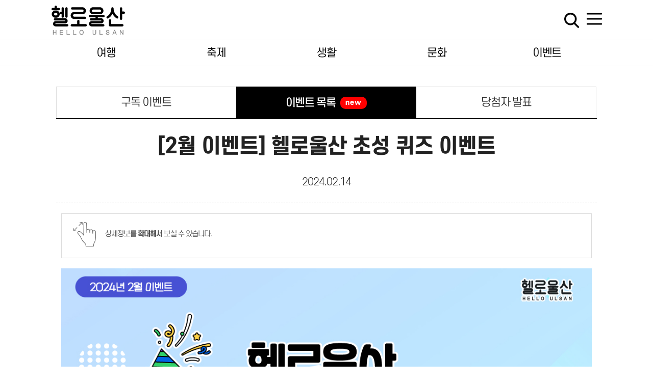

--- FILE ---
content_type: text/html;charset=utf-8
request_url: https://webzine.ulsan.go.kr/event/view.do?bbsId=BBSMSTR_000000000181&BID=1&nttId=14964
body_size: 19994
content:





 
<!DOCTYPE html>
<html lang="kr">
<head>
	<title>울산광역시 웹진 - 이벤트</title>
	<meta charset="UTF-8" />
	<meta http-equiv="X-UA-Compatible" content="IE=edge" />
	<meta name="viewport" content="width=device-width, initial-scale=1.0, minimum-scale=1.0, maximum-scale=10" />

	<meta property="og:title" content="울산광역시 웹진">
	<meta property="og:image" content="https://webzine.ulsan.go.kr/assets/front/images/layout/katalk_logo.jpg">
	<meta property="og:url" content="https://webzine.ulsan.go.kr/">
	<meta property="og:description" content="울산광역시 웹진"/>
	
	<!-- plugins -->
	<link rel="stylesheet" href="/assets/plugins/bootstrap-3.3.2-dist/css/bootstrap.min.css;jsessionid=A217659A326198EB60AC20EE1543C014.jvm1" />
	<script type="text/javascript" src="/assets/plugins/jquery-3.4.1.min.js;jsessionid=A217659A326198EB60AC20EE1543C014.jvm1"></script>
	<script type="text/javascript" src="/assets/plugins/bootstrap-3.3.2-dist/js/bootstrap.min.js;jsessionid=A217659A326198EB60AC20EE1543C014.jvm1"></script>
    <link rel="stylesheet" href="/assets/plugins/fontawesome-free-5.13.0-web/css/all.min.css;jsessionid=A217659A326198EB60AC20EE1543C014.jvm1" />
	<script src="/assets/front/js/jquery.cookie.js;jsessionid=A217659A326198EB60AC20EE1543C014.jvm1"></script>

	<!-- gana -->
	<link rel="stylesheet" href="/assets/front/css/default.css;jsessionid=A217659A326198EB60AC20EE1543C014.jvm1" />
	<link rel="stylesheet" href="/assets/front/css/layout.css;jsessionid=A217659A326198EB60AC20EE1543C014.jvm1" />
	<link rel="stylesheet" href="/assets/front/css/sub.css;jsessionid=A217659A326198EB60AC20EE1543C014.jvm1" />
	<link rel="stylesheet" href="/assets/front/css/content.css;jsessionid=A217659A326198EB60AC20EE1543C014.jvm1" />

    <!-- 추가 -->
    <link rel="stylesheet" href="/assets/plugins/swiper-5.3.6/package/css/swiper.css;jsessionid=A217659A326198EB60AC20EE1543C014.jvm1" />
    <script src="/assets/plugins/swiper-5.3.6/package/js/swiper.js;jsessionid=A217659A326198EB60AC20EE1543C014.jvm1"></script>

	<script src="/assets/front/js/common.js;jsessionid=A217659A326198EB60AC20EE1543C014.jvm1"></script>
	<script src="/assets/front/js/custom.js;jsessionid=A217659A326198EB60AC20EE1543C014.jvm1"></script>
	
    <link rel="stylesheet" href="/assets/front/css/common.css;jsessionid=A217659A326198EB60AC20EE1543C014.jvm1" />

	
	<meta http-equiv="X-UA-Compatible" content="IE=edge,chrome=1" />
	<meta charset="utf-8" />
	

<!-- KakaoTalk Share Script -->
<script src="https://developers.kakao.com/sdk/js/kakao.min.js"></script>
<script type="text/javascript" src="/assets/front/js/printThis.js"></script>
<script type="text/javascript">

function copy_trackback(trb) {
	var trbArray = trb.split('?');
	var trb1 = trbArray[0];
	var trbtext = trb1+"?bbsId=BBSMSTR_000000000180&nttId=12602";

	var IE=(document.all)?true:false;
	if (IE) {
		if(confirm("이 글의 트랙백 주소를 클립보드에 복사하시겠습니까?"))
			window.clipboardData.setData("Text", trbtext);
	} else {
		temp = prompt("이 글의 트랙백 주소입니다. Ctrl+C를 눌러 클립보드로 복사하세요", trbtext);
	}
}

function noImage(obj){
	$(obj).hide();
}

function fn_print(){
	var newURL = window.location.protocol + "//" + window.location.host + "/" + window.location.pathname;
	newURL += "&bbsId=BBSMSTR_000000000181&nttId=14964";
	$(".print_target").printThis({
        base: "newURL"
    });
}

function setLike() {
	if( $.cookie('event_14964') == 'Y') {
		alert('이미 좋아요를 한 기사입니다.');
	} else {
		
		$.ajax({
			url: '/widget/setLiske.do',
			dataType: 'json',
			type: "POST",
			data: { nttId : '14964' },
			success: function(data) {
				alert('좋아요를 저장하였습니다.');
				$("#conLike2").text(Number($("#conLike2").text())+1);
				$.cookie('event_14964', 'Y', {expires: 1, path:'/'});
			},
			complete: function() {
			},
			error: function(xhr, textStatus, errorThrown) {
			}
		});
	}
}

function shareSns(snsCode){
	var cHref = $(location).attr('href');
	var cUrl = "";

	switch(snsCode){
		case "band":
			cUrl = 'http://www.band.us/plugin/share?body='+encodeURIComponent('[2월 이벤트] 헬로울산 초성 퀴즈 이벤트')+'%0A'+encodeURIComponent(cHref);
		break;
		case "twitter":
			cUrl = 'https://twitter.com/intent/tweet?text=[2월 이벤트] 헬로울산 초성 퀴즈 이벤트:&url='+cHref;
		break;
		case "kakaostory":
			cUrl = 'https://story.kakao.com/share?url='+encodeURIComponent(cHref);
		break;
		case "facebook":
			cUrl = '//www.facebook.com/sharer/sharer.php?u='+encodeURIComponent(cHref)+'&t=[2월 이벤트] 헬로울산 초성 퀴즈 이벤트';
		break;
		case "kakao":
			sendKakaoMsg();
		break;
	}
	
	$.ajax({
		url: '/widget/setSnsShare.do',
		dataType: 'json',
		type: "POST",
		data: { nttId : '14964' },
		success: function(data) {
			if(snsCode != 'kakao'){
				window.open(cUrl,'','width=600,height=300,top=100,left=100,scrollbars=yes');
			}
			$("#conShare2").text(Number($("#conShare2").text())+1);
		},
		complete: function() {
		},
		error: function(xhr, textStatus, errorThrown) {
		}
	});
}

Kakao.init('af1fb3828b7f42d2ea93d7b583fff262');

function sendKakaoMsg(){
	Kakao.Link.sendDefault({
		objectType: 'feed',
		content: {
			title: '[2월 이벤트] 헬로울산 초성 퀴즈 이벤트',
			description: '[2월 이벤트] 헬로울산 초성 퀴즈 이벤트',
			imageUrl: 'http://webzine.ulsan.go.kr/cmm/fms/getImage.do?atchFileId=FILE_000000000049120&fileSn=0',
			link: {
				mobileWebUrl: 'http://webzine.ulsan.go.kr/contents/view.do?bbsId=BBSMSTR_000000000181&nttId=14964',
				androidExecParams: 'test',
			},
		},
		social: {
			//likeCount: 10,
			//commentCount: 20,
			sharedCount: 30,
		},
		buttons: [
		{
			title: '상세보기',
			link: {
			mobileWebUrl: 'http://webzine.ulsan.go.kr/contents/view.do?bbsId=BBSMSTR_000000000181&nttId=14964',
			},
		},
		],
		success: function(response) {
			console.log(response);
		},
		fail: function(error) {
			console.log(error);
		}
	});
}

</script>


</head>
<body>

<div id="skip">
    <a rel="bookmark" href="#content_wrap">본문 내용 바로가기</a>
    <a rel="bookmark" href="#gnb">대메뉴 바로가기</a>
</div>


<header>
	<div id="header" class="container">
		<h1 class="logo"><a href="/;jsessionid=A217659A326198EB60AC20EE1543C014.jvm1"><img src="/assets/front/images/layout/logo.svg" alt="헬로울산"></a></h1>
		<button type="submit" class="h_search_btn">검색</button>
		<div class="h_search">
			<form name="searchFrm" id="searchFrm" method="post" action="/search/search.do" onsubmit="javascript:searchFrmCheck();return false;">
				<fieldset>
					<legend class="sr-only">통합검색</legend>
					<input type="text" name="srchWord" id="srchWord" placeholder="울산의 어떤 것이 궁금하세요?" title="검색어입력">
					<button type="submit">
						<i class="i_search"></i><span class="sr-only">검색</span>
					</button>
					<a href="#void" class="hashClose"><span class="sr-only">검색창 닫힘</span></a>
				</fieldset>
			</form>
		</div>
		<div id="allNav">
			<a class="toggle_box" href="#void">
			<img src="/assets/front/images/layout/all_list_menu.gif" alt="전체메뉴 리스트 보기">
				<!-- <div class="toggle">
					<span class="stick stick_1">메뉴선 1</span>
					<span class="stick stick_2">메뉴선 2</span>
					<span class="stick stick_3">메뉴선 3</span>
				</div> -->
			</a>
		</div>
		<div id="allNav_cls">
			<a class="toggle_box" href="#void">
			<img src="/assets/front/images/layout/all_menu_close.gif" alt="전체메뉴 리스트 닫기">
				<!-- <div class="toggle">
					<span class="stick stick_cls stick_cls1"></span>
					<span class="stick stick_cls stick_cls2"></span>
					<span class="stick stick_cls stick_cls3"></span>
				</div> -->
			</a>
		</div>
		<div class="allNav_con"></div>
	</div>
	<!-- gnb (s) -->
	<div id="gnb" class="pc">
		<div class="gnb">
			<ul class="container">
				<li class="dep1">
					<a href="/contents/list.do;jsessionid=A217659A326198EB60AC20EE1543C014.jvm1?bbsId=BBSMSTR_000000000180&BID=1" title="여행">여행</a>
					<!-- 
					<ul class="dep2">
						<li><a href="#void">소제목1</a></li>
						<li><a href="#void">소제목2</a></li>
						<li><a href="#void">소제목3</a></li>
					</ul>
					 -->
				</li>
				<li class="dep1">
					<a href="/contents/list.do;jsessionid=A217659A326198EB60AC20EE1543C014.jvm1?bbsId=BBSMSTR_000000000180&BID=2" title="축제">축제</a>
				</li>
				<li class="dep1">
					<a href="/contents/list.do;jsessionid=A217659A326198EB60AC20EE1543C014.jvm1?bbsId=BBSMSTR_000000000180&BID=3" title="생활">생활</a>
				</li>
				<!--<li class="dep1"><a href="/festival/list.do;jsessionid=A217659A326198EB60AC20EE1543C014.jvm1" title="문화">문화</a></li>-->
				<li class="dep1">
					<a href="/contents/list.do;jsessionid=A217659A326198EB60AC20EE1543C014.jvm1?bbsId=BBSMSTR_000000000180&BID=6" title="문화">문화</a>
				</li>
				<!--<li class="dep1">
					<a href="/contents/list.do;jsessionid=A217659A326198EB60AC20EE1543C014.jvm1?bbsId=BBSMSTR_000000000180&BID=7" title="청년">청년</a>
				</li>-->
				<li class="dep1"><a href="/event/now-event.do;jsessionid=A217659A326198EB60AC20EE1543C014.jvm1?nttNo=4" title="이벤트">이벤트</a></li>
				<!-- <li class="dep1"><a href="/information/index.do;jsessionid=A217659A326198EB60AC20EE1543C014.jvm1" title="제보">제보</a></li> -->
				<li class="dep1 h_subscribe"><a href="/subscribe/form.do;jsessionid=A217659A326198EB60AC20EE1543C014.jvm1" title="구독하기">구독하기</a></li>
			</ul>
		</div>		
	</div><!-- gnb (e) -->	
</header>

<!-- sub (s) -->
<div id="content_wrap" class="subS">
	<div id="contents">
	
	<!-- 이벤트 페이지일경우 탭 생성 -->
	
		<ul class="nav nav-tabs">
			<li class="">
				<a href="/event/now-event.do;jsessionid=A217659A326198EB60AC20EE1543C014.jvm1?nttNo=4">
					<span>구독 이벤트</span>
				</a>
			</li>
			<!-- 이벤트 추가될 때 여기에다가 주석풀고 사용
			<li class="">
				<a href="/event/now-event.do;jsessionid=A217659A326198EB60AC20EE1543C014.jvm1?nttNo=5">
					<span>[5월] 눈치게임</span>
				</a>
			</li>
			-->
			<li class="active">
				<a href="/event/list.do;jsessionid=A217659A326198EB60AC20EE1543C014.jvm1?bbsId=BBSMSTR_000000000181&BID=1">
					<span>이벤트 목록</span>
					<span class="ent_new">new</span>
					<span class="m_ent_new">n</span>
				</a>
			</li>
			<li class="">
				<a href="/event/list.do;jsessionid=A217659A326198EB60AC20EE1543C014.jvm1?bbsId=BBSMSTR_000000000181&BID=2">
					<span>당첨자 발표</span>
				</a>
			</li>
		</ul>
	
	<!-- 이벤트 페이지일경우 탭 생성 -->
	
		

<!-- 탭 콘텐츠 (s) -->
<div class="tab-content">

	<!-- 탭 콘텐츠2 (이벤트 목록) -->
	<div class="tab-pane fade active in">
		<div class="ent_lis_wrap">
			<div class="title_wrap">
				<span class="title"><!-- 제목 -->[2월 이벤트] 헬로울산 초성 퀴즈 이벤트</span>
				<span class="article_date"><!-- 작성일 :  -->2024.02.14</span>
			</div>
			
			<div class="finger"><span class="ico">상세정보를 <strong>확대해서</strong> 보실 수 있습니다.</span></div>
			
			<div class="event_con"><!-- 내용 :  --><p><a href="https://pf.kakao.com/_gEmtT"><img alt="[헬로울산]
[헬로울산]
2024년 2월 이벤트
헬로울산 초성 퀴즈 이벤트
울산, 얼마나 알고 있을까?
초성을 보고 문제의 정답을 맞혀주세요!
30분을 추첨해 커피와 케이크 쿠폰을 드립니다♥
① 장생포에 있는 귀신고래 형상의 분수대 이름은?
ㅋㅇㄹㅂㅅㄷ
② 태화강을 따라 새들을 탐조할 수 있는 버스 이름은?
ㅊㅅㅇㅎㅂㅅ
[힌트] 2024년도 웹진 콘텐츠 안에 정답이 있어요♥
참여방법
헬로울산 카카오채널 추가 → 채팅방 하단 [월간 이벤트] 메뉴 클릭 
이벤트 기간 2월 15일 ~ 2월 29일까지
당첨자 발표 3월 4일 월요일
당첨 선물 커피+케이크 세트
*추첨은 랜덤 추첨 프로그램을 이용하여 공정하게 추첨합니다.
*경품 발송은 발표일로부터 최대 5일까지 소요될 수 있습니다.
참여하러 가기
꼭 읽어주세요!
-당첨자 발표는 웹진 홈페이지 이벤트 게시판을 통해 이루어집니다
  * 당첨자 선정 시 헬로울산 구독이 유지되어야 합니다.
-개인정보수집에 동의하셔야 정상적인 참여가 가능합니다.  " src="/cmm/fms/getImage.do?atchFileId=FILE_000000000049150&amp;fileSn=0" style="width:100%; height: auto;" /></a></p></div>			
			
			<!-- 좋아요, 공유 배너 -->
			<!-- <div class="luv_img"><img src="/assets/front/images/layout/likelove_img.png" alt="헬로울산 좋아요 공유는 사랑입니다." style="max-width:100%;" class="pc">
			<img src="/assets/front/images/layout/likelove_img_mo.jpg" alt="헬로울산 좋아요 공유는 사랑입니다." style="max-width:100%;" class="mo"></div> -->
			<!-- 좋아요, 조회수 기능 -->
			<div class="post_area_box">
		        <div class="post_area">
		            <button type="button" class="btn_good" onclick="setLike();return false;"><span class="ico">좋아요</span><span class="num" id="conLike2">2</span></button>
		            <button type="button" class="btn_sharing" data-toggle="modal" data-target="#sns-modal-share"><span class="ico">공유하기</span><span class="num" id="conShare2">3</span></button>
					<span class="num_view"><em class="tit">조회수</em><span class="num" id="conRead2">3804</span></span>
		        </div>
		    </div>
		    
		    <!-- 목록btn -->
			<div class="btn_list_view">
				<a class="btn view_icon" href="/event/list.do;jsessionid=A217659A326198EB60AC20EE1543C014.jvm1?bbsId=BBSMSTR_000000000181&BID=1" role="button">목록으로</a>
			</div>
		
		</div>
	</div>

</div>


<!-- modal 영역 -->
<div class="modal fade" id="sns-modal-share">
  <div class="modal-dialog">
    <div class="modal-content">
      <div class="modal-body">
      <div class="sns_icon_btn">
		<button title="새 창 알림" type="button" onclick="shareSns('kakao');return false;" class="btn btn-default"><span class="ico ico_sns9"></span><em class="sns_name">카카오톡</em></button>
		<button title="새 창 알림" type="button" onclick="shareSns('twitter');return false;" class="btn btn-default"><span class="ico ico_sns3"></span><em class="sns_name">트위터</em></button>
		<button title="새 창 알림" type="button" onclick="shareSns('facebook');return false;" class="btn btn-default"><span class="ico ico_sns1"></span><em class="sns_name">페이스북</em></button>
		<button title="새 창 알림" type="button" onclick="shareSns('band');return false;" class="btn btn-default"><span class="ico ico_sns8"></span><em class="sns_name">네이버밴드</em></button>
		<button title="새 창 알림" type="button" onclick="shareSns('kakaostory');return false;" class="btn btn-default"><span class="ico ico_sns2"></span><em class="sns_name">카카오스토리</em></button>
	  </div>
	  <div class="form-inline" style="background-color:#ebebeb; padding:10px 10px;">
	  	<input title="URL 복사" type="text" id="shareUrl" class="form-control" value="http://webzine.ulsan.go.kr/event/view.do?bbsId=BBSMSTR_000000000181&nttId=14964" style="width:60%;" /><label for="shareUrl">URL 복사</label>
	  	<button type="button" onclick="url_copy();return false;" class="btn btn-default"><i class="fa fa-share"></i> URL 복사</button>
	  </div>
      </div>
      <div class="modal-footer">
		<div class="col-xs-12" style="text-align:right;">
			<button type="button" class="btn btn-sm btn-danger" data-dismiss="modal"><i class="fas fa-times"></i> 닫기</button>
		</div>
      </div>
    </div><!-- /.modal-content -->
  </div><!-- /.modal-dialog -->
</div><!-- /.modal -->
<!-- modal 영역 -->

<!-- modal 웹접근성 포커스작업 -->
<script>
document.addEventListener("DOMContentLoaded", function () {
    const $modal = $('#sns-modal-share');
    const $triggerButton = $('.btn_sharing');  // 공유하기 버튼

    // 모달이 열릴 때 포커스를 첫 포커스 가능한 요소로 이동
    $modal.on('shown.bs.modal', function () {
        const $focusableEls = $modal.find('button, [href], input, select, textarea, [tabindex]:not([tabindex="-1"])')
                                     .filter(':visible');

        if ($focusableEls.length > 0) {
            $focusableEls.first().focus();  // 첫 포커스 요소에 포커스
        }
    });

    // 모달이 닫힐 때 공유하기 버튼으로 포커스 복귀
    $modal.on('hidden.bs.modal', function () {
        $triggerButton.focus();
    });

    // TAB 키로 모달 내에서 포커스 순환
    $modal.on('keydown', function(e) {
        if (e.key === 'Tab') {
            const $focusableEls = $modal.find('button, [href], input, select, textarea, [tabindex]:not([tabindex="-1"])')
                                         .filter(':visible');
            const firstEl = $focusableEls[0];
            const lastEl = $focusableEls[$focusableEls.length - 1];

            if (e.shiftKey) { // Shift + Tab
                if (document.activeElement === firstEl) {
                    e.preventDefault();
                    lastEl.focus();
                }
            } else { // Tab
                if (document.activeElement === lastEl) {
                    e.preventDefault();
                    firstEl.focus();
                }
            }
        }
    });
});
</script>


  <!-- Initialize Swiper -->
  <script>
    var galleryThumbs = new Swiper('.gallery-thumbs', {
      spaceBetween: 10,
      slidesPerView: 4,
      freeMode: true,
      watchSlidesVisibility: true,
      watchSlidesProgress: true,
    });
    var galleryTop = new Swiper('.gallery-top', {
      spaceBetween: 10,
      navigation: {
        nextEl: '.swiper-button-next',
        prevEl: '.swiper-button-prev',
      },
      thumbs: {
        swiper: galleryThumbs
      }
    });
    
    function url_copy(){
    	$("#shareUrl").select();
    	document.execCommand('copy');
    	$.ajax({
    		url: '/widget/setSnsShare.do',
    		dataType: 'json',
    		type: "POST",
    		data: { nttId : '14964' },
    		success: function(data) {
    	    	alert("해당 주소가 복사되었습니다.");
    			$("#conShare2").text(Number($("#conShare2").text())+1);
    		},
    		complete: function() {
    		},
    		error: function(xhr, textStatus, errorThrown) {
    		}
    	});
    }
  </script>


	</div>
</div>

	
<footer class="footer">
     <div class="container">
         <div class="col-sm-8 col-xs-12">
         	<div class="foot_txt_l">
				<address>(44675) 울산광역시 남구 중앙로 201 (신정동)</address>			
				<p>Ulsan Metropolitan City all rights reserved.</p>
			</div>
			<div class="foot_txt_r">
				<p class="tel">대표전화 : <a href="tel:052-120"><strong>052-120</strong></a></p>
			</div>
         </div>
         <div class="float-right col-sm-4 col-xs-12">
            <a class="btn btn-default" href="https://www.ulsan.go.kr/u/rep/contents.ulsan?mId=001005008001000000" role="button" target="_blank">개인정보처리방침</a>
            <a class="btn btn-use" href="https://www.ulsan.go.kr/u/rep/contents.ulsan?mId=001005008008000000" role="button" target="_blank">이용약관</a>
         </div>
     </div>
</footer>






</body>
</html>

--- FILE ---
content_type: text/css
request_url: https://webzine.ulsan.go.kr/assets/front/css/default.css;jsessionid=A217659A326198EB60AC20EE1543C014.jvm1
body_size: 58094
content:
@font-face {
	font-family:'NotoSansKR';
	font-display:auto;
	font-style:normal;
	font-weight:400;
    src: url(../../fonts/NotoSansKR-Regular.woff2)format('woft2'),
		url(../../fonts/NotoSansKR-Regular.woff)format('woft'),
		url(../../fonts/NotoSansKR-Regular.otf)format('opentype');
}

@font-face {
	font-family:'NotoSansKR';
	font-display:auto;
	font-style:normal;
	font-weight:500;
    src: url(../../fonts/NotoSansKR-Medium.woff2)format('woft2'),
		url(../../fonts/NotoSansKR-Medium.woff)format('woft'),
		url(../../fonts/NotoSansKR-Medium.otf)format('opentype');
}

@font-face {
	font-family:'NotoSansKR';
	font-display:auto;
	font-style:normal;
	font-weight:700;
    src: url(../../fonts/NotoSansKR-Bold.woff2)format('woft2'),
		url(../../fonts/NotoSansKR-Bold.woff)format('woft'),
		url(../../fonts/NotoSansKR-Bold.otf)format('opentype');
}

@font-face {
	font-family:'SCDream'; font-style:normal; font-weight:300;
	src: url('../../fonts/SCDream3.otf') format('opentype');
}

@font-face {
	font-family:'SCDream'; font-style:normal; font-weight:400;
	src: url('../../fonts/SCDream4.woff') format('woff'), url('../../fonts/SCDream4.otf') format('opentype');
}
@font-face {
	font-family:'SCDream'; font-style:normal; font-weight:500;
	src: url('../../fonts/SCDream5.woff') format('woff'), url('../../fonts/SCDream5.otf') format('opentype');
}

@font-face {
	font-family:'SCDream'; font-style:normal; font-weight:700;
	src: url('../../fonts/SCDream7.otf') format('opentype');
}

@font-face { font-family: 'InkLipquid'; src: url('https://cdn.jsdelivr.net/gh/projectnoonnu/noonfonts_one@1.0/InkLipquid.woff') format('woff'); font-weight: normal; font-style: normal; }


body {font-family:"SCDream"; color:#555; overflow-x:hidden;}
body, div, dl, dt, dd, th, td, ul, ol, li, h1, h2, h3, h4, h5, h6, form, fieldset, p, blockquote, button, input, textarea{margin:0; padding:0;}
article, aside, canvas, details, figcaption, figure, footer, header, hgroup, menu, nav, section, summary, main {display:block; margin:0; padding:0;}
hr, table caption{/*display:none;*/ text-indent: -9999px; height: 0;}
*{letter-spacing:-0.0625em;}
/*
*:focus {	outline:none !important;}
a:focus {	outline:none;}
button:focus {	outline:none !important;}
*/

/* ìŠ¤í‚µ ë‚´ë¹„ê²Œì´ì…˜ 
#skip {position: relative;}
#skip a {position: absolute; left: 0px; top: -256px; width: 100%; border:1px solid #fff; color: #fff; font-size:1.2em; text-align: center; background: #146ed8; line-height: 45px; z-index:99999999;}
#skip a:active, 
#skip a:focus {top: -211px;}
#skip.subSkip a {top:-256px;}
#skip.subSkip a:active, 
#skip.subSkip a:focus {top: -211px;}
*/

#skip {position:absolute; left:0; top:0; width:100%; z-index:9999;}
#skip a {overflow:hidden; display:block; height:1px; margin-bottom:-1px; color:#fff; font-size:16px; text-decoration:none;}
#skip a:active, #skip a:focus{width:100%; height:auto; padding:8px 0 10px; background-color:rgba(0, 0, 0, 0.8); font-size:16px; text-align:center; font-weight:500;}

.mobile {display:none;}


@charset "utf-8";


/* gnb */
#main_haeder nav{ box-shadow: 1px 1px 1px rgba(0, 0,0, 0.2)  position: fixed ;transition: all 0.5s  &.scrollUp ;   transform: translateY(-80px)}
#gnbMain{position:fixed;top:60px;left:50%;z-index:100;width:460px;margin-left:-530px;opacity:1;transition:top .3s ease-in-out, opacity .3s ease-in-out;}
#gnbMain.off{top:-70px;opacity:0;}
#gnbMain .menu_top{width: 100%; height:75px; background: #104c82;}
#gnbMain .menu_top h1{padding-left:20px;line-height:75px}
#gnbMain .menu_top h1 .logo_img {margin-top:-10px}
#gnbMain .menu_top .btn_list{position: absolute; top: 21px; right: 25px;width:100%; font-family:'SCDream'; }
#gnbMain .menu_top .btn_list .btn_search{overflow:hidden;position:absolute;top:-7px;right:60px; width: 32px;height:85px;background:url(../images/layout/gnb_search.png) 50% 0 no-repeat; background-size: 32px 32px;/*text-indent:-9999px;*/ color:#FFF;z-index:100; }
#gnbMain .menu_top .btn_list .btn_search:focus{}
#gnbMain .menu_top .btn_list .btn_search.on{width:32px;height:37px;background:url(../images/layout/btn_w_close.png) 50% 50% no-repeat;background-size:32px 32px; text-indent:-9999px;}
#gnbMain .menu_top .btn_list .btn_menu{overflow:hidden;position:absolute;top:-7px;right:0;width:32px;height:85px;background:url(../images/layout/gnb_menu.png) no-repeat 50% 0; background-size:32px 32px;/*text-indent:-9999px;*/ color:#fff; }
#gnbMain .menu_top .btn_list .btn_menu:focus{ /*border:1px solid #406ab5;*/}
#gnbMain .menu_top .btn_list .btn_menu.on{width:24px;height:37px;background:url(../images/layout/btn_w_close.png) 50% 50% no-repeat;background-size:32px 32px; text-indent:-9999px;}
#gnbMain .btn_search.on + .gnb_search{display: block;position: absolute;left:25px;top:53px;z-index: 10;}
#gnbMain .gnb_search{display:none;width:100%;padding:30px 30px 31px;background:#104c82;}
#gnbMain .gnb_search .searchBar{position: relative; width: 100%;}
#gnbMain .gnb_search .searchBar .wordsList{position: absolute; top: 40px; left: 0; width: 100%;box-sizing: border-box;border:1px solid #ccc;border-top:none; background: #fff;}
#gnbMain .gnb_search .searchBar .wordsList li{padding:7px 14px;}
#gnbMain .gnb_search .searchBar .wordsList li:hover{background-color:#f0f0f0;}
#gnbMain .gnb_search .searchBar .wordsList li button{width:100%;font-size: 16px; color: #000;text-align:left;overflow:hidden; white-space:nowrap; text-overflow:ellipsis; -o-text-overflow:ellipsis; }
#gnbMain .gnb_search .searchBar .wordsList li button em{font-weight:800;}
#gnbMain .gnb_search .searchBar .inp_search{width: 100%; height: 40px;padding:0 69px 0 14px;font-size: 16px; color: #000; box-sizing: border-box;border:1px solid #ccc;}
#gnbMain .gnb_search .searchBar .btn_search2{overflow: hidden; text-indent: -9999px; position: absolute; top: 9px; right: 10px; width: 22px; height: 22px; background:url(../images/layout/gnb_search2.png) 0 0 no-repeat;}
#gnbMain .gnb_search .searchBar .btn_del{display: none; overflow: hidden; position: absolute; top: 10px; right: 42px; width: 20px; height: 20px; background:url(../images/layout/btn_del.png) 50% 50% no-repeat; text-indent: -9999px;}
#gnbMain .gnb_search .searchBar .btn_del.on{display: block;}
#gnbMain .gnb_search .area_keyword{padding-top: 15px;}
#gnbMain .gnb_search .area_keyword h2{color: #fff; font-size: 18px;}
#gnbMain .gnb_search .area_keyword ul{margin-top:-4px;}
#gnbMain .gnb_search .area_keyword ul li{float: left; width: 49%; margin-top: 20px;}
#gnbMain .gnb_search .area_keyword ul li .num{float: left; width: 16px; height: 16px; background: #fff; border-radius: 3px;color:#000; font-size: 10px; font-weight:800; text-align: center; vertical-align: middle;}
#gnbMain .gnb_search .area_keyword ul li a{overflow:hidden;float: left; width: 160px; margin-left: 5px; line-height: 1; color: #fff; font-size: 15px; vertical-align: middle;text-overflow: ellipsis;white-space: nowrap;}
#gnbMain .btn_menu.on + .box_menu{display: block; position: absolute;right:-25px;top:52px; text-align: center;}
#gnbMain .box_menu{display: none; width: 120px;/* padding:20px 25px;*/ background:#104c82;}
#gnbMain .box_menu li{width:100%; /*margin-bottom:26px;*/ text-align:center; padding:20px 15px;}
#gnbMain .box_menu li:last-child{margin-bottom:0px;}
#gnbMain .box_menu li:hover{background:#1060a7;  }
#gnbMain .box_menu li a{display:block;height:24px;color:#fff;font-size:18px;}
#gnbMain .box_menu .btn_log{display: inline-block; padding: 5px 20px; box-sizing: border-box; color: #fff; background:#115bcb; font-size:14px; margin:15px auto;}

/*ë©”ì¸ ì´ë¯¸ì§€ */

.wrap_visual{position: relative;height:70% !important;}
.wrap_visual .swiper-container{width: 100%; height: 100%;}
.wrap_visual .swiper-container .swiper-slide{width: 100%; height:750px;}
.wrap_visual .swiper-container .swiper-slide:focus{border:2px solid red;box-sizing:border-box;}
.wrap_visual .swiper-container .swiper-slide img{width:100%; height: 100%;}
.wrap_visual .swiper-button-next{overflow: hidden; width: 60px; height: 60px;margin-top:-30px !important;right:3.5%;
	-webkit-transform:rotate(-45deg);
	transform:rotate(-45deg);
	border-bottom:2px solid white;
	border-right:2px solid white;text-indent: -9999px;}
.wrap_visual .swiper-button-prev{overflow: hidden; width: 60px; height: 60px;margin-top:-30px !important;left:2.5%;
	-webkit-transform:rotate(-45deg);
	transform:rotate(-45deg);
	border-top:2px solid white;
	border-left:2px solid white;text-indent: -9999px;}
.wrap_visual .swiper-button-next:focus, .wrap_visual .swiper-button-prev:focus{border:2px solid red;}

.area_headerBtm{position: absolute; bottom: 0; left: 0; z-index: 5; width: 100%; height: 80px; background: #f2f2f2;}
.area_headerBtm > div{position: relative; width:1080px; height: 80px; margin: 0 auto; }
.visual_info{position: absolute; bottom: 25px; right: 20px; width:500px; height: 240px; background:rgba(255, 255, 255, 0.8); box-shadow: 0px 0px 22px rgba(0, 0, 0, 0.1); padding: 30px 40px;}
.visual_info .h_tag{overflow:hidden;display:block;margin-top:-7px;padding-right:65px;font-size:25px;color:#333;text-overflow:ellipsis;white-space:nowrap;  font-family: 'InkLipquid';}
.visual_info .tit_visual{overflow:hidden;display: block;margin-top:5px;font-size: 3.0em; color: #333;letter-spacing: -2.5px; line-height:1.2em; font-weight:700;text-overflow:ellipsis;white-space:nowrap;}
.visual_info .des{ background:url(../images/main/title_map.png) 0 5px no-repeat; margin-top:15px; font-size:20px; font-weight:300; color:#444444; padding-left:40px; height:50px; line-height:40px;}
.visual_info .des em{overflow:hidden;display: block;margin-top: -5px; padding-left: 20px;font-weight:700;font-size: 18px; color: #333; background:url(../images/main/ico_visual_text.png) 0 5px no-repeat;text-overflow:ellipsis;white-space:nowrap;}
.visual_info .des span{overflow:hidden;display: block;display: -webkit-box;height:37px;margin-top:2px;font-weight:400;font-size: 14px; color: #666;text-overflow:ellipsis;-webkit-line-clamp: 2;-webkit-box-orient: vertical;line-height:18px}
.visual_info .swiper-pagination{position: absolute; top: 27px;right: 30px;}
.visual_info .swiper-pagination button,
.visual_info .swiper-pagination-bullet {width:12px; height:12px;margin-right:10px; }
.visual_info .swiper-pagination-bullet-active{background: #104c82;}

.slide_info{display: none;}
#info1{display: block;}


/* ë©”ë‰´ stroke */

.stroke {}
.stroke ul {  list-style: none;  text-align: center;}
.stroke ul li {float:left; margin-right:25px;padding:20px 0;  display: inline-block; font-size:20px;}
.stroke ul li a {  display: block;  padding: 5px;  text-decoration: none;  color: #434343;  font-weight: 500;  text-transform: uppercase;  margin: 0 10px;}
.stroke ul li a,
.stroke ul li a:after,
.stroke ul li a:before {  transition: all .5s;}
.stroke ul li a:hover {  color: #555;}

div.stroke ul li a {  position: relative;}
div.stroke ul li a:after{  position: absolute;  bottom: 0;  left: 0;  right: 0;  margin: auto;  width: 0%;  content: '.';  color: transparent;  background: #f8cdcd;  height: 4px;}
div.stroke ul li a:hover:after {  width: 100%;}


.main_contents { width:100%; margin:0 auto;}


/* íƒœê·¸ ë¡¤ë§ */
  
.tagList{width:1080px;margin: 30px auto 46px;text-align:center;padding-right:120px;position: relative;}
.tagList .swiper-container{position: static;}
.tagList .swiper-container ul{margin-left:-10px; padding-top:12px;}
.tagList .swiper-container ul li{margin:0px 0 0 10px !important;float:left;display:inline-block;width:auto !important;}
.tagList .swiper-container ul li a{display:inline-block;overflow:hidden;text-align:center;font-size:16px;font-weight:400;color:#737373;border:1px solid #737373;border-radius: 50px; letter-spacing:-1px;}
.tagList .swiper-container ul li a span{display:inline-block;height:38px;line-height:38px;padding:0 20px;}
.tagList .swiper-container ul li a:hover span{color:#115bcb; border-color:#115bcb;}
.tagList .snbMain{display:none;}
.tagList .swiper-button-next {/*margin-top:0;*/right:0;overflow: hidden;width:50px;height: 50px;background: url(../images/main/btn_next02.gif) no-repeat;font-size:0;text-indent: -9999px;}
.tagList .swiper-button-prev {left:auto;right:50px;overflow: hidden;width: 50px;height: 50px;background: url(../images/main/btn_prev02.gif) no-repeat;font-size:0;text-indent: -9999px;}



/* ìµœì‹ ì½˜í…ì¸  */

/* top ëž­í‚¹ */
.top10 { width:400px;float:right; margin-top:40px;}
.top10 .slide_newslist li.txt, .top10 .ranklist li, .Cont_detail h5{text-overflow: ellipsis; -o-text-overflow: ellipsis; overflow: hidden; white-space: nowrap; word-wrap: normal !important;}
.top10 .slide_newslist li.txt{width:250px; }
.top10 span.newstop{background:#104c82; color:#fff; font-weight:600; font-size:16px; padding:3px 12px; border-radius:5px; float:left;}
.top10 li {float:left; padding:2px; font-size:18px}
.top10 li.blue{padding:2px 8px; font-weight:700; color:#01a2ff;}
.top10 li.arrow {float:right;}
.top10 li.arrow i { line-height:1.5em}
.top10 .ranklist {position:absolute; border:1px solid #d8d8d8;    box-sizing: border-box;    padding:15px 20px;    background-color: #fff;    z-index: 50;width:400px;}
.top10 .ranklist h3 {font-size:18px; float:none; border-bottom:1px solid #d8d8d8; padding-bottom:15px;margin-bottom:10px;}
.top10 .ranklist h3 span{float:right;font-size:14px;}
.top10 .ranklist li {line-height:2.0em; width:280px; float:none;}

.latest_item {}
.latest_item .latest_title { float:left; padding-right:20px; border-right:1px solid #cacaca; }
.latest_item .latest_title h2 {font-size:2.5em; font-weight:700; color:#000; letter-spacing:-2.5px; text-align:left;}
.latest_item .latest_title span {color:#666; font-size:20px; font-weight:300; letter-spacing:-0.9px; margin-top:5px; display:inline-block; }
.latest_item .item_view {color:#666; font-weight:500; font-size:20px;  letter-spacing:-2.0px; margin-left:20px; margin-top:5px; line-height:34px; display:inline-block; }
.latest_item .line { width:100%; height:2px; background:#666; margin:25px auto;}

.latest_item .content {}
.latest_item .content ul {}
.latest_item .content ul li {width: calc(33% - 20px); float:left; margin-left: 35px; margin-top: 30px; background:#FFF; box-shadow:0 14px 24px rgba(0,0,0,0.1); -webkit-box-shadow:0 14px 24px rgba(0,0,0,0.1); -moz-box-shadow:0 14px 24px rgba(0,0,0,0.1); position:relative;}

.latest_item .content ul li:nth-child(1){ margin-left: 0px; margin-top: 0px; }
.latest_item .content ul li:nth-child(2){ margin-top: 0px; }
.latest_item .content ul li:nth-child(3){ margin-top: 0px; }
.latest_item .content ul li:nth-child(3n+1){ margin-left: 0px; }

.latest_item .content ul li .content_thumbnail {display:inline-block }
.latest_item .content ul li .content_thumbnail img { width:100%; }
.latest_item .content ul li .bg { position:absolute;  }
.latest_item .content ul li .bg img {width:100%;}
.latest_item .content ul li h4 { font-size:26px; color:#fff; font-weight:700; position:absolute; bottom:20px; z-index:1; left:20px; text-overflow:ellipsis; overflow:hidden; white-space:nowrap; word-wrap:normal !important; right:20px; padding:2px; }
.latest_item .content ul li h4 span { font-size:18px; font-weight:300; display:inline-block; }

.latest_item .content .more { display:inline-block; overflow:hidden; text-align:center; width:100%; }
.latest_item .content .more a {border:1px solid #cacaca; padding:20px;  color: #666; font-size:12px;}
.latest_item .content .more a span {margin-bottom:4px; display:inline-block}
.latest_item .content .more .button {  margin: .4em;  padding: 0.7em 1.7em;;  cursor: pointer;  background: #FFF;  text-decoration: none; }


/* Pulse Shrink ë²„íŠ¼*/
@keyframes pulse-shrink {
	to {		transform: scale(.9);	}
}

#latest .latest_item .content .more .pulse-shrink {
  display: inline-block;
  -webkit-tap-highlight-color: rgba(0, 0, 0, 0);
  transform: translateZ(0);
  box-shadow: 0 0 1px rgba(0, 0, 0, 0);
}
#latest .latest_item .content .more .pulse-shrink:hover {
  animation-name: pulse-shrink;
  animation-duration: 0.3s;
  animation-timing-function: linear;
  animation-iteration-count: infinite;
  animation-direction: alternate;
}


/* êµ¬ë…í•˜ê¸° : Udp 21.02.08 */
#subscribe { /*background:#f0eff4;*/ margin-top:5px;}
#subscribe article {}
#subscribe article .box {width:100%; display:inline-block; }
#subscribe article .box:after{content: ""; display: block; clear: both;}
#subscribe article .box .subscribe_box {width: calc(33.3333333333% - 3px); min-height:357px; float:left; color:#000; /*background: url(../images/main/subscription_bg.jpg) no-repeat;*/ padding:20px 35px;}
#subscribe article .box .subscribe_box .tit {text-align:center; font-size:31px; font-weight:600;}
#subscribe article .box .subscribe_box .txt {font-size:18.5px; padding-top:15px; word-break:keep-all;}
#subscribe article .box .subscribe_box .txt b {background:#ffd83d; padding:0px 5px; }
#subscribe article .box .subscribe_box .sbtn {margin-top:5%;}
#subscribe article .box .subscribe_box .sbtn li { border-radius:25px; padding:5px 20px; text-align:center;  background:#535252; font-size:24px; color:#fff; margin-top:10px;}
#subscribe article .box .subscribe_box .sbtn li.orange {background:#f95d21; }
#subscribe article .box .subscribe_box .sbtn li a, 
#subscribe article .box .subscribe_box .sbtn li a:hover, 
#subscribe article .box .subscribe_box .sbtn li a:active{ color:#fff; display:block;}
#subscribe article .box .subscribe_box .sbtn li:hover {background:#423f3f;}
#subscribe article .box .subscribe_box .sbtn li.orange:hover {background:#da470f;}
#subscribe article .box .subscribe_box .sbtn p {margin-top:5%; /*color:#ffa414;*/ color:#000; font-size:21px; font-weight:500; text-align:center;}
#subscribe article .box .subscribe_box .sbtn .mobile a {color:#ffa414;}
#subscribe article .box .subscribe_box .sbtn .mobile span {display:block; text-align:center; font-size:12px; color:#666;}



#subscribe article .box .subscribe_box2 {width: calc(33% - 20px); margin-left:35px; float:left; min-height:380px; background: url(../images/main/report_bg.jpg) no-repeat; padding:20px 25px; background-position:center;}
#subscribe article .box .subscribe_box2 .sbtn li {background:#122966;}
#subscribe article .box .subscribe_box2 .sbtn li:hover {background:#0c1e50;}

#subscribe article .box .subscribe_box.kakao_chanel{padding: 40px 20px 30px 20px; background: url(../images/main/kakao_bg.jpg) no-repeat; background-size: cover; background-position: center;}
#subscribe article .box .subscribe_box.kakao_chanel .tit{margin-bottom: 10px; font-size: 24px; color: #372426;}
#subscribe article .box .subscribe_box.kakao_chanel .infoTxt{padding: 20px 20px 20px 60px; background: url(../images/main/kakao_icon.png) no-repeat; background-position: top 23px left 15px; background-color: rgba(255,255,255,0.8); border-radius: 15px; word-break: keep-all;  font-weight: 500; line-height: 1.6em; font-size: 16px;}
#subscribe article .box .subscribe_box.kakao_chanel .link{text-align: center; margin-top: 20px;}
#subscribe article .box .subscribe_box.kakao_chanel .link a{display: inline-block; background-color: #372426; color: #fff; padding: 10px 20px; font-size: 17px; border-radius: 45px;}

#subscribe article .box .event_box {position: relative; float:left; width: calc(33.3333333333% - 3px); margin-left: 5px;}
#subscribe article .box .event_box h3 {font-size:30px; font-weight:700; color:#000; overflow:hidden; display: none;}
#subscribe article .box .event_box h3 a img { float:right; }
#subscribe article .box .event_box a .thumb { width:100%;}

/* ìš¸ì‚°ì‹œì •ì†Œì‹ì§€ */
#subscribe article .box .ulsanNews_box{ float:right; width: calc(33.3333333333% - 3px); padding: 15px 30px; background-color: #cbeaff; /*background-image: url(../images/main/ulsanNews_bg.png); background-repeat: no-repeat;*/ background-position: top 56% center;}
#subscribe article .box .ulsanNews_box .tit{text-align:center; font-size:31px; font-weight:600; line-height: 1.2em;}
#subscribe article .box .subscribe_box .sbtn li.blue{background-color: #2c64c3;}
#subscribe article .box .ulsanNews_box .sbtn{margin-top: 50%;}


/*헬로울산구독하기_241210*/
#subscribe article .box .Hellow_Ulsangudog_box{ float:left; width: calc(33.3333333333% - 3px); padding:0px;  background-image:none; background-repeat: no-repeat; background-position: top 56% center;
position:relative;}
#subscribe article .box .Hellow_Ulsangudog_box > a{display:inline-block; width:100%; height:100%;}
#subscribe article .box .Hellow_Ulsangudog_box > a .HU_boximg{width:100%;}
#subscribe article .box .Hellow_Ulsangudog_box .detail{position: absolute; top: 50%; width: 100%; left: 50%;
 transform: translate(-50%, -50%);  box-sizing: border-box; padding: 30px;}
#subscribe article .box .Hellow_Ulsangudog_box .tit{text-align:center; font-size:45px; font-weight:600; line-height: 1.2em;     color: #d91164;}
#subscribe article .box .Hellow_Ulsangudog_box .sbtn li.pink{background-color: #f80090;}
#subscribe article .box .Hellow_Ulsangudog_box .sbtn{margin-top: 10%;}




/* í—¬ë¡œìš¸ì‚° ì´ìŠˆ*/

#hello_Issue {  background: url(../images/main/main_center_bg.jpg) top center no-repeat; padding-top:5%;}
article h2 { text-align:center; font-size:3.0em; color:#fff; font-weight:700;  }
article h2 .border {text-shadow:-1px 0 #222, 0 1px #222, 1px 0 #222, 0 -1px #222}
article h2 img { vertical-align:top;}
article h2 span.tit {text-align:center; background:#fff; color:#000; padding:5px 25px; font-size:22px; font-weight:300; display:inline-block; margin:10px auto;}
article h2 span.tit2 {text-align:center; background:#f7f8e7; color:#000; padding:5px 25px; font-size:22px; font-weight:300; display:inline-block; margin:10px auto;}
article h2 span.tit3 { background: url(../images/main/sns_icon_btn.png) 0px 3px no-repeat; text-align:left; color:#000; padding:5px 5px 0px 50px; font-size:22px; font-weight:300; display:inline-block; margin:10px auto; height:34px}
#hello_Issue article .issue {margin-top:50px;}
#hello_Issue article .issue h3 { font-size:30px; color:#000; border-bottom:3px solid #000; padding:0 20px 20px; }
#hello_Issue article .issue h3 strong { color:#115bcb; font-weight:700;}
#hello_Issue article .issue h3 .btn_plus { float:right;}
#hello_Issue article .issue .news { width: 70%; float: none; margin: 0 auto;}
/*#hello_Issue article .issue .culture { width:49%; float:right; margin-bottom: 90px;}*/
#hello_Issue article .issue .culture { display: none;}

.news .news_list {}
.news .news_list li {position:relative; padding:20px; border-bottom:1px solid #d1d1d1; }
.news .news_list .news_list_view {display:block;position:relative;width:100%; font-size:2.1rem; font-weight:500; color:#}
.news .news_list .news_list_view:first-child { padding-top:5px;}
.news .news_list .news_list_view a {}

.news .utube {margin-top:50px;}
.news .utube iframe {width:100%; height:297px; border:0;}

/* í—¬ë¡œìš¸ì‚° ì¶•ì œì™€ë¬¸í™”í–‰ì‚¬ */

.culture-wrap .monthly-view-inner {}

.view-type-list {font-size:0} 
.view-type-list .view-item {position:relative;padding-bottom:30px}
.view-type-list .view-item .item {display:block;position:relative;width:100%;height:100%;min-height:190px;word-break:keep-all}
.view-type-list .view-item span {display:inline-block;font-weight:500;font-size:1.4rem;color:#444}
.view-type-list .view-item .timeline {height:23px}
.view-type-list .view-item .day {margin-top:-4px;font-size:1.5rem; font-weight:400;}
.view-type-list .view-item .tit {max-height:96px;margin-top:5px;font-weight:500;font-size:2.8rem;line-height:4.2rem;color:#000;word-break:keep-all}
.view-type-list .view-item .tit {display:-webkit-box;/* overflow:hidden */;-webkit-line-clamp:3;-webkit-box-orient:vertical;white-space:normal;}  
.view-type-list .view-item .summary {margin-top:14px;font-size: 1.6rem;line-height: 2.4rem;color:#3b3b3b;word-break:keep-all}
.view-type-list .view-item .status {color:#15a91f}
.view-type-list .view-item .schedule {z-index:1;position:absolute;top:0;right:0;width:60px;height:30px;text-align:center;font-size:1.4rem;line-height:2.8rem;color:#fff;letter-spacing:-1px;background:rgba(0,0,0,0.4)}
.view-type-list .view-item .cnt {position:relative;padding-right:290px;padding-left:30px}
.view-type-list .view-item .thum {overflow:hidden;position:absolute;top:0;right:0px;width:280px;height:175px;background:#eee}
.view-type-list .view-item .thum img {width:100%;height:100%}
.view-type-list .view-item:before {display:block;position:absolute;left:3px;top:2px;width:1px;height:100%;background:#d1d1d1;content:''}
.view-type-list .view-item:after {display:block;position:absolute;left:0px;top:2px;width:8px;height:8px;border-radius:50%;background:#222;content:''}
.view-type-list .view-item:last-child {padding-bottom:0}
.view-type-list .view-item:last-child:before {height:90%}

/* instagram */	
#instagram {padding-top:3%; margin-top: 50px;}	
#instagram .content {margin-top:50px;}	
	
/* sns_link */
.sns_wrap {background:#f0eff4; margin-top:30px;}
.sns_box {display:block; margin:15px auto; overflow:hidden; }
.sns_box_in {overflow:hidden; text-align:center;}
.sns_box ul {display:inline-block; margin-top:15px; position:relative; overflow:hidden;}
.sns_box ul li {float:left; text-align:center; min-height:120px; display:inline-block; margin:0 12px;}
.sns_box ul li a {white-space:nowrap; display:block; transition:all 0.2s; }


.area .icon{display:block;width:65px;height:65px;margin:0 auto 10px;background:url(../images/main/sns_iconlist.png) no-repeat;background-color:#cccccc;border-radius:50%}
.area .icon:hover{background-color:#666;}
.area .icon1{background-position:-50px 9px}
.area .icon2{background-position:-107px 8px}
.area .icon3{background-position:-217px 9px}
.area .icon4{background-position:-270px 9px}
.area .icon5{background-position:-162px 9px}
.area .icon6{background-position:-327px 9px}
.area .icon7{background-position:-382px 9px}


/*í‘¸í„° : ìˆ˜ì •ì „
.footer {background:#6c6c6c; padding:25px 0 25px 0; color:#ffffff;}
.footer address {margin-top:0;}
.btn-use {background:#2e2e2e; color:#fff}
.btn-use:hover {background:#111; color:#fff;}
*/


/*í‘¸í„°*/
.footer {background:#6c6c6c; padding:25px 0 25px 0; color:#ffffff;}
.foot_txt_l {float:left; margin:0 4px;}
.foot_txt_r {float:left; margin-left:20px;}
.foot_txt_r .tel {
	display:inline-block; padding:10px 16px; color:#121212;
    font-size:14px; line-height:1; border-radius:4px; background-color:#eaebef;
}
.footer .float-right {text-align:right;}

.btn-use {background:#2e2e2e; color:#fff}
.btn-use:hover {background:#111; color:#fff;}


 
/* íƒœë¸”ë¦¿ì‚¬ì´ì¦ˆ */
@media screen and (max-width: 1200px) {
.view-type-list .view-item .tit {    font-size: 2.2rem;}
}
@media screen and (max-width: 1199px) {
	
	#subscribe article .box .subscribe_box,
	#subscribe article .box .subscribe_box2 {min-height:320px;padding:0px;}
	#subscribe article .box .subscribe_box .sbtn li{font-size: 19px;}
		
}

@media screen and (max-width: 1189px) {

	/* ë©”ì¸ ìŠ¬ë¼ì´ë“œ _ ë²„íŠ¼ ìœ„ì¹˜*/

	.skippr-nav-element-block { width:10px;}
	.skippr-nav-element { border-radius:20px; margin-right:10px;}
	.skippr-nav-container {bottom:30%; left:76%;}
	.skippr-nav-element:hover, .skippr-nav-element-active {background-color:#104c82;}
	/* uiìˆ˜ì •, ì¶”ê°€ */

	.wrap_visual .swiper-container .swiper-slide{width: 100%; height:700px;}
	.wrap_visual .swiper-container .swiper-slide:focus{border:2px solid red;box-sizing:border-box;}
	.wrap_visual .swiper-container .swiper-slide img{width:100%; height: 100%;}

	.wrap_visual .swiper-container .swiper-slide{background-size:100% 100% !important;}
	.wrap_visual .swiper-button-next{width:35px;height:35px;margin-top:-17.5px !important;background-size:100%;}
	.wrap_visual .swiper-button-prev{width:35px;height:35px;margin-top:-17.5px !important;background-size:100%;}

	#gnbMain{top:15px;left:80px;z-index:100;width:360px;margin-left:0;}
	#gnbMain .menu_top{top:15px;height:55px;}
	#gnbMain .menu_top h1{padding-left:20px;line-height:55px;}
	#gnbMain .menu_top h1 img{width:180px;}
	#gnbMain .menu_top .btn_list{top:16px;right:20px;}
	#gnbMain .menu_top .btn_list .btn_search{top:-8px;right:50px;width:25px;height:40px;background: url(../images/layout/gnb_search_m.png) no-repeat 50% 50%;background-size:25px 40px; text-indent:-999px}
	#gnbMain .menu_top .btn_list .btn_search.on{width:24px;height:40px;background: url(../images/layout/btn_m_close.png) no-repeat 50% 50%;background-size:24px 40px;}
	#gnbMain .menu_top .btn_list .btn_menu{top:-8px;width:25px;height:40px;background: url(../images/layout/btn_m_menu.png) no-repeat 50% 50%;background-size:25px 40px; text-indent:-999px}
	#gnbMain .menu_top .btn_list .btn_menu.on{width:24px;height:40px;background: url(../images/layout/btn_m_close.png) no-repeat 50% 50%;background-size:24px 40px;}
	#gnbMain .gnb_search{padding: 14px 14px;}
	#gnbMain .gnb_search .searchBar .wordsList li{padding:5px 14px;}
	#gnbMain .gnb_search .searchBar .inp_search{font-size:15px;}
	#gnbMain .gnb_search .searchBar .btn_search2{right:7px;width:17px;height:17px;padding:11px 5px;background:url(../images/layout/gnb_search2_m.png) 50% 50% no-repeat;background-size:17px auto;}
	#gnbMain .gnb_search .searchBar .wordsList li button{font-size:14px;}
	#gnbMain .gnb_search .searchBar .btn_del{right:30px;top:0;padding:20px 16px;}
	#gnbMain .btn_search.on + .gnb_search{left:20px;top:32px;}
	#gnbMain .gnb_search .area_keyword{padding-top:10px;}
	#gnbMain .gnb_search .area_keyword h2{font-weight:700;font-size:14px;}
	#gnbMain .gnb_search .area_keyword ul{margin-top:-3px;}
	#gnbMain .gnb_search .area_keyword ul li{margin-top:14px;}
	#gnbMain .gnb_search .area_keyword ul li a{width: 100px;font-size:14px;}
	#gnbMain .box_menu{padding:5px 0px;}
	#gnbMain .btn_menu.on + .box_menu{right:-20px;top:36px;}
	#gnbMain .box_menu li{line-height:15px; padding:15px 15px;}
	#gnbMain .box_menu li a{height:14px;font-size:16px;}
	#gnbMain .box_menu .btn_log{font-size:14px;}


	.area_headerBtm > div{width: 750px; height: auto; padding: 20px 10px;}
	.visual_info{left: 50%; display: block; width: 92%; height:145px; margin-left: -46%; padding:15px 20px;}
	.visual_info .h_tag{margin-top:-3px;font-size:24px;}
	.visual_info .tit_visual{margin-top:3px;font-size:2.2em; float:left}
	.visual_info .des{padding-top: 5px; float:right; margin-top:5%; font-size:18px}
	.visual_info .swiper-pagination{top:11px;}
	.visual_info .swiper-pagination{right: 15px;}
	.visual_info .swiper-pagination button.swiper-pagination-bullet{margin-right:5px;}
	.main_header{min-width: 320px;}
	
	/*ìµœì‹ ì½˜í…ì¸  */
		
	.latest_item .content ul li {width: calc(33% - 22px); }
	
	.latest_item .content ul li .bg { position:absolute;  }
	.latest_item .content ul li .bg img {width:100%;}
	.latest_item .content ul li h4 { font-size:21px; color:#fff; font-weight:700; position:absolute; bottom:20px; z-index:1; left:10px; text-overflow:ellipsis; overflow:hidden; white-space:nowrap; word-wrap:normal !important; right:10px; padding:2px; }
	.latest_item .content ul li h4 span { font-size:16px; font-weight:300; display:inline-block; }
	
	
	/* í—¬ë¡œìš¸ì‚° ì´ìŠˆ */
	
	#hello_Issue article .issue h3 { padding: 0px 10px 30px 10px;}
	.view-type-list .view-item {padding-bottom:0px;}
	.view-type-list .view-item .cnt { padding-right:240px; }
	.view-type-list .view-item .thum { width:180px; height:150px;}
	
	.news .utube iframe { height:250px;}
	
	#subscribe article .box .subscribe_box.kakao_chanel{padding: 10px;}
	#subscribe article .box .subscribe_box.kakao_chanel .tit{margin-bottom: 10px; font-size: 21px;}

}


/* 767px ì´ìƒ ~ 1024px ì´í•˜ í•´ìƒë„ì—ì„œ í•´ì„í•˜ëŠ” ì½”ë“œ */
@media screen and (max-width: 1024px) {

		
	/*ë©”ì¸ ì´ë¯¸ì§€ */
	
	.wrap_visual{position: relative;height:50% !important;}
	.wrap_visual .swiper-container{width: 100%; height: 100%;}
	.wrap_visual .swiper-container .swiper-slide{width: 100%; height:500px;}
	.wrap_visual .swiper-container .swiper-slide:focus{border:2px solid red;box-sizing:border-box;}
	.wrap_visual .swiper-container .swiper-slide img{width:100%; height: 100%;}
	.wrap_visual .swiper-button-next{overflow: hidden; width: 30px; height: 30px;margin-top:-30px !important;right:3.5%;
		-webkit-transform:rotate(-45deg);
		transform:rotate(-45deg);
		border-bottom:2px solid white;
		border-right:2px solid white;text-indent: -9999px;}
	.wrap_visual .swiper-button-prev{overflow: hidden; width: 30px; height: 30px;margin-top:-30px !important;left:3.5%;
		-webkit-transform:rotate(-45deg);
		transform:rotate(-45deg);
		border-top:2px solid white;
		border-left:2px solid white;text-indent: -9999px;}
	.wrap_visual .swiper-button-next:focus, .wrap_visual .swiper-button-prev:focus{border:2px solid red;}


	.main_header{min-width: 520px;}
	
	.slide_info{display: none;}
	#info1{display: block;}
	

	/* ë©”ë‰´ stroke */

	.stroke ul { list-style: none;  text-align: center;}
	.stroke ul li {float:left; margin-right:0px;padding:10px 0; width:20%; display: inline-block; font-size:20px;}
	.stroke ul li a {  display: block;  padding: 5px;  margin: 0 0px;}
	
	/* íƒœê·¸ ë¡¤ë§ */
	  
	.tagList{width:90%;margin:15px auto 10px;text-align:center;padding-right:80px;position: relative;}
	.tagList .swiper-container ul{margin-left:0px; padding-top:0px;}
	.tagList .swiper-container ul li{margin:0px 0 0 10px !important;float:left;display:inline-block;width:auto !important;}
	.tagList .swiper-container ul li a{display:inline-block;overflow:hidden;text-align:center;font-size:14px;}
	.tagList .swiper-container ul li a span{display:inline-block;height:30px;line-height:30px;padding:0 10px;}
	.tagList .snbMain{display:none;}
	.tagList .swiper-button-next {/*margin-top:0;*/right:0;overflow: hidden;width:37px;height: 37px; background-size:100%;}
	.tagList .swiper-button-prev {left:auto;right:37px;overflow: hidden;width: 37px;height: 37px;background-size:100%;}
	
	
	
	/* ìµœì‹ ì½˜í…ì¸  */
	
	/* top ëž­í‚¹ */
	.top10 { display:none;}
	
	.latest_item {display: block; margin:10px auto; margin-top:30px; }
	.latest_item .latest_title { float:left; padding-right:20px; padding-left:12px; border-right:none; }
	.latest_item .latest_title h2 {font-size:2.2em; font-weight:700; color:#000; letter-spacing:-2.5px; text-align:left;}
	.latest_item .latest_title span {color:#666; font-size:18px; font-weight:300;  margin-top:5px; display:inline-block; }
	.latest_item .item_view { padding-left:20px; border-left:1px solid #cacaca; float:right; color:#666; font-weight:500; font-size:18px; padding-right:12px; margin-left:0px; margin-top:0px; line-height:30px; display:inline-block; }
	.latest_item .line { display:inline-block; width:100%; height:2px; background:#666; margin:15px auto;}
	
	.latest_item .content ul li {width: calc(33% - 21px); }
	
	.latest_item .content ul li .bg { position:absolute;  }
	.latest_item .content ul li .bg img {width:100%;}
	.latest_item .content ul li h4 { font-size:21px; color:#fff; font-weight:700; position:absolute; bottom:20px; z-index:1; left:10px; text-overflow:ellipsis; overflow:hidden; white-space:nowrap; word-wrap:normal !important; right:10px; padding:2px; }
	.latest_item .content ul li h4 span { font-size:16px; font-weight:300; display:inline-block; }
	
	
	/* êµ¬ë…í•˜ê¸° : Udp 21.02.08 */
	#subscribe article .box .subscribe_box {padding:0;}
	#subscribe article .box .subscribe_box .tit {font-size:2em; margin-top:20px;}
	#subscribe article .box .subscribe_box .txt {font-size:20px;}
	#subscribe article .box .subscribe_box .sbtn li {font-size:20px;}	
	#subscribe article .box .subscribe_box .sbtn p {font-size:18px;}
		
	#subscribe article .box .subscribe_box2 .tit img {width:90%;}
	#subscribe article .box .subscribe_box2 .txt {padding:10px 0; font-size:18px;}
	#subscribe article .box .subscribe_box2 .sbtn2 {font-size:20px;}
		
	
	#subscribe article .box .event_box h3 {font-size:2.0em;}
	#subscribe article .box .event_box h3 a img { float:right; }
	#subscribe article .box .event_box a .thumb { width:100%;}
	
	/*.event_box .swiper-button-next{overflow: hidden; width: 15px; height: 15px;margin-top:-20px !important;right:3.5%;
		-webkit-transform:rotate(-45deg);
		transform:rotate(-45deg);
		border-bottom:2px solid white;
		border-right:2px solid white;text-indent: -9999px;}
	.event_box .swiper-button-prev{overflow: hidden; width: 15px; height: 15px;margin-top:-20px !important;left:3.5%;
		-webkit-transform:rotate(-45deg);
		transform:rotate(-45deg);
		border-top:2px solid white;
		border-left:2px solid white;text-indent: -9999px;}*/
	.event_box .swiper-button-next:focus, .wrap_visual .swiper-button-prev:focus{border:2px solid red;}
	 
	 
	 
	/* í—¬ë¡œìš¸ì‚° ì´ìŠˆ*/
	
	#hello_Issue { padding-top:5%;}
	article h2 { font-size:2.2em; }
	article h2 img { vertical-align:top; width:65px;}
	article h2 span.tit {padding:5px 15px; font-size:20px; }
	article h2 span.tit2 { padding:5px 15px; font-size:20px;}
	article h2 span.tit3 { background: url(../images/main/sns_icon_btn.png) 0px 3px no-repeat; text-align:left; color:#000; padding:5px 5px 0px 50px; font-size:20px; height:34px}
	
	#hello_Issue article .issue {margin-top:15px;}
	#hello_Issue article .issue h3 { font-size:1.8em; color:#000; border-bottom:2px solid #000; padding:0 7px 15px; }
	#hello_Issue article .issue .news { width:100%; float:left; }
	#hello_Issue article .issue .culture { width:100%; float:right; margin-bottom: 70px;}
	
	.news .news_list li {position:relative; padding:15px}
	.news .news_list .news_list_view {font-size:1.8rem;  }
	.news .news_list .news_list_view:first-child { padding-top:0px;}
	
	.news .utube {  margin-top:10px; padding:5px;}
	.news .utube iframe { width:100%;  height:216px;}
	
	/* í—¬ë¡œìš¸ì‚° ì¶•ì œì™€ë¬¸í™”í–‰ì‚¬ */
	
	.view-type-list .view-item {padding-bottom:15px}
	.view-type-list .view-item .item {min-height:200px;}
	.view-type-list .view-item span {display:inline-block;font-weight:500;font-size:1.8rem;color:#444}
	.view-type-list .view-item .timeline {height:30px}
	.view-type-list .view-item .day {font-size:1.4rem;}
	.view-type-list .view-item .tit {font-size:3.4rem;line-height:3.8rem;}
	.view-type-list .view-item .summary {margin-top:25px;font-size: 1.5rem;line-height: 2.2rem;}
	.view-type-list .view-item .schedule {top:0;right:7px;width:60px;height:30px; font-size:1.4rem;line-height:2.8rem;}
	.view-type-list .view-item .cnt {padding-right:320px;padding-left:30px}
	.view-type-list .view-item .thum {top:0;right:7px;width:285px;height:180px;}
	.view-type-list .view-item .thum img {width:100%;height:100%}
	.view-type-list .view-item:before {left:10px;top:2px;width:1px;height:100%;}
	.view-type-list .view-item:after {left:7px;top:2px;width:8px;height:8px;}
		
		
	/* sns_link */
	
	.sns_box { margin:15px auto; width:90%; }
	.sns_box ul {  margin-top:5px;}
	.sns_box ul li {text-align:center; min-height:100px; display:inline-block; font-size:14px;}
	
	
	/*í‘¸í„° */
	
	.footer {background:#6c6c6c; padding:15px 0 15px 0; font-size:15px;}
	.footer address {margin-top:0;}
	.footer .container div a {font-size:14px;}	
	.footer .container div a:last-child {margin-left:10px;}

}

@media screen and (max-width: 991px) {
	/* êµ¬ë…í•˜ê¸° : Udp 21.02.08 */
	#subscribe article .box {padding:40px 0;}
	#subscribe article .box .subscribe_box, #subscribe article .box .subscribe_box2 {min-height:248px;}
	#subscribe article .box .subscribe_box {padding:0px;}
	#subscribe article .box .subscribe_box .tit {font-size:1.5em; margin-top:10px;}
	#subscribe article .box .subscribe_box .txt {font-size:16px; padding-top:5px;}
	#subscribe article .box .subscribe_box .sbtn li {font-size:16px;}
	
	#subscribe article .box .subscribe_box.kakao_chanel .tit{word-break: keep-all;}
	#subscribe article .box .subscribe_box.kakao_chanel .tit br{display: none;}
	#subscribe article .box .subscribe_box.kakao_chanel .infoTxt{background-image: none; padding: 15px;}
	#subscribe article .box .subscribe_box.kakao_chanel .link{margin-top: 10px;}
}

/* 767px ì´í•˜ í•´ìƒë„ì—ì„œ í•´ì„í•˜ëŠ” ì½”ë“œ */
@media screen and (max-width: 767px) {
	
	.pc {display:none;}
	.mobile {display:block;}


	/* gnb */
	#gnbMain{top:3.5%;left:5%;z-index:100;width:90%;margin-left:0;}
	#gnbMain .menu_top{top:15px;height:52px;}
	#gnbMain .menu_top h1{padding-left:14px;line-height:52px;}
	#gnbMain .menu_top h1 img{width:200px;}
	#gnbMain .menu_top h1 .logo_img {margin-top:-5px}
	#gnbMain .menu_top .btn_list{top:16px;right:20px;}
	#gnbMain .menu_top .btn_list .btn_search{top:-5px;right:50px;width:20px;height:33px;background: url(../images/layout/gnb_search_m.png) no-repeat 50% 50%;background-size:20px 33px; text-indent:-999px}
	#gnbMain .menu_top .btn_list .btn_search.on{width:21px;height:33px;background: url(../images/layout/btn_m_close.png) no-repeat 50% 50%;background-size:21px 33px;}
	#gnbMain .menu_top .btn_list .btn_menu{top:-5px;width:21px;height:33px;background: url(../images/layout/btn_m_menu.png) no-repeat 50% 50%;background-size:21px 33px; text-indent:-999px}
	#gnbMain .menu_top .btn_list .btn_menu.on{width:21px;height:33px;background: url(../images/layout/btn_m_close.png) no-repeat 50% 50%;background-size:21px 33px;}
	#gnbMain .gnb_search{padding: 14px 14px;}
	#gnbMain .gnb_search .searchBar .wordsList li{padding:5px 14px;}
	#gnbMain .gnb_search .searchBar .inp_search{font-size:15px;}
	#gnbMain .gnb_search .searchBar .btn_search2{right:7px;width:17px;height:17px;padding:11px 5px;background:url(../images/layout/gnb_search2_m.png) 50% 50% no-repeat;background-size:17px auto;}
	#gnbMain .gnb_search .searchBar .wordsList li button{font-size:14px;}
	#gnbMain .gnb_search .searchBar .btn_del{right:30px;top:0;padding:20px 16px;}
	#gnbMain .btn_search.on + .gnb_search{left:20px;top:32px;}
	#gnbMain .gnb_search .area_keyword{padding-top:10px;}
	#gnbMain .gnb_search .area_keyword h2{font-weight:700;font-size:14px;}
	#gnbMain .gnb_search .area_keyword ul{margin-top:-3px;}
	#gnbMain .gnb_search .area_keyword ul li{margin-top:14px;}
	#gnbMain .gnb_search .area_keyword ul li a{width: 100px;font-size:14px;}
	#gnbMain .box_menu{padding:5px 10px;}
	#gnbMain .btn_menu.on + .box_menu{right:-20px;top:32px;}
	#gnbMain .box_menu li{line-height:15px;}
	#gnbMain .box_menu li a{height:14px;font-size:16px;}
	#gnbMain .box_menu .btn_log{font-size:14px;}
		
	/*ë©”ì¸ ì´ë¯¸ì§€ */
	
	.wrap_visual{position: relative;height:50% !important;}
	.wrap_visual .swiper-container{width: 100%; height: 100%;}
	.wrap_visual .swiper-container .swiper-slide{width: 100%; height:400px;}
	.wrap_visual .swiper-container .swiper-slide:focus{border:2px solid red;box-sizing:border-box;}
	.wrap_visual .swiper-container .swiper-slide img{width:100%; height: 100%;}
	.wrap_visual .swiper-button-next{overflow: hidden; width: 30px; height: 30px;margin-top:-30px !important;right:3.5%;
		-webkit-transform:rotate(-45deg);
		transform:rotate(-45deg);
		border-bottom:2px solid white;
		border-right:2px solid white;text-indent: -9999px;}
	.wrap_visual .swiper-button-prev{overflow: hidden; width: 30px; height: 30px;margin-top:-30px !important;left:3.5%;
		-webkit-transform:rotate(-45deg);
		transform:rotate(-45deg);
		border-top:2px solid white;
		border-left:2px solid white;text-indent: -9999px;}
	.wrap_visual .swiper-button-next:focus, .wrap_visual .swiper-button-prev:focus{border:2px solid red;}
	.swiper-container-horizontal > .swiper-scrollbar {display:none;}
	.area_headerBtm{height: auto; position:relative; background:#fff;}
	.area_headerBtm > div{width: 100%; height: auto; padding: 0 0px ; }
	.visual_info{bottom:0; left:0; position:relative; display: block; width: 100%; height: auto; margin-left:0%; padding:15px 20px;box-shadow: none; ; background:#fff;}
	.visual_info .h_tag{margin-top:-3px;font-size:20px;}
	.visual_info .tit_visual{margin-top:10px;font-size:2.2em; float:none;}
	.visual_info .des{ float:none; background:url(../images/main/title_map.png) 0 7px no-repeat; background-size:20px; margin-top:5px; font-size:15px; font-weight:300; color:#444444; padding-left:30px; height:30px; line-height:30px;}
	.visual_info .des em{margin-top:-8px;padding-left:17px;background:url(../images/main/ico_visual_text_m.png) 0 5px/12px 12px no-repeat;background-position:0 50%;font-size:14px;}
	.visual_info .des span{height:30px;margin-top:0;font-size:12px;line-height: 15px;}
	.visual_info .swiper-pagination{top:11px;}
	.visual_info .swiper-pagination{right: 15px;}
	.visual_info .swiper-pagination button.swiper-pagination-bullet{margin-right:5px;}
	.main_header{min-width: 320px;}
	
	.slide_info{display: none;}
	#info1{display: block;}
	

	/* ë©”ë‰´ stroke */
	
	.shift {display:inline-block; width:100%;background:#f2f2f2; }
	.stroke { }
	.stroke ul { list-style: none;  text-align: center;}
	.stroke ul li {float:left; margin-right:0px;padding:10px 0; width:20%; display: inline-block; font-size:20px;}
	.stroke ul li a {  display: block;  padding: 5px;  margin: 0 0px;}
	
	/* íƒœê·¸ ë¡¤ë§ */
	  
	.tagList{width:90%;margin:15px auto 10px;text-align:center;padding-right:80px;position: relative;}
	.tagList .swiper-container ul{margin-left:0px; padding-top:0px;}
	.tagList .swiper-container ul li{margin:0px 0 0 10px !important;float:left;display:inline-block;width:auto !important;}
	.tagList .swiper-container ul li a{display:inline-block;overflow:hidden;text-align:center;font-size:14px;}
	.tagList .swiper-container ul li a span{display:inline-block;height:30px;line-height:30px;padding:0 10px;}
	.tagList .snbMain{display:none;}
	.tagList .swiper-button-next {/*margin-top:0;*/right:0;overflow: hidden;width:37px;height: 37px; background-size:100%;}
	.tagList .swiper-button-prev {left:auto;right:37px;overflow: hidden;width: 37px;height: 37px;background-size:100%;}
	

	
	
	/* ìµœì‹ ì½˜í…ì¸  */
	.latest_item.best {margin-top:20px;}
	/* top ëž­í‚¹ */
	.top10 { display:none;}
	
	.latest_item {margin:10px 5px; display:inline-block}
	.latest_item .latest_title { float:left; padding-right:20px; padding-left:12px; }
	.latest_item .latest_title h2 {font-size:2.2em; font-weight:700; color:#000; letter-spacing:-2.5px; text-align:left;}
	.latest_item .latest_title span {color:#666; font-size:18px; font-weight:300; letter-spacing:-0.5px; margin-top:5px; display:inline-block; }
	.latest_item .item_view { float:right; color:#666; font-weight:500; font-size:18px; padding-right:12px; margin-left:0px; margin-top:0px; line-height:30px; display:inline-block; }
	.latest_item .line { display:inline-block; width:100%; height:2px; background:#666; margin:15px auto;}
	
	
	.latest_item .content ul li {width: 98%; float:left; margin-left: 1%; margin-right:1%; margin-top:2%;}
	
	.latest_item .content ul li:nth-child(1){ margin-left: 1%; margin-right:1%;  margin-top: 0px; }
	.latest_item .content ul li:nth-child(2){ margin-top: 2%; }
	.latest_item .content ul li:nth-child(3){ margin-top: 2%; }
	.latest_item .content ul li:nth-child(3n+1), .latest_item .content ul li:nth-child(4){ margin-left: 1%; margin-right:1%;  margin-top: 2%;}
	.latest_item .content ul li img { width:100%;}
	.latest_item .content ul li .content_thumbnail {display:block; }
	.latest_item .content ul li .content_thumbnail img { width:100%; }
	.latest_item .content ul li .bg { width:100%;  }
	.latest_item .content ul li .bg img {width:100%;}
	.latest_item .content ul li h4 { font-size:26px; color:#fff; font-weight:700; position:absolute; bottom:20px; z-index:1; left:20px; text-overflow:ellipsis; overflow:hidden; white-space:nowrap; word-wrap:normal !important; right:20px; padding:2px; }
	.latest_item .content ul li h4 span { font-size:18px; font-weight:300; display:inline-block; }
	
	.latest_item .content .more { display:inline-block; overflow:hidden; text-align:center; width:100%; }
	.latest_item .content .more a {border:1px solid #cacaca; padding:20px;  color: #666; font-size:12px;}
	.latest_item .content .more a span {margin-bottom:4px; display:inline-block}
	.latest_item .content .more .button {  margin: .4em;  padding: 0.7em 1.7em;;  cursor: pointer;  background: #FFF;  text-decoration: none; }
	
	
	/* êµ¬ë…í•˜ê¸° */	
	#subscribe {margin-top:30px;}
	#subscribe article .box { padding:30px 5px; width:100%; display:inline-block; text-align:center;}
	#subscribe article .box .subscribe_box {width:100%;  min-height:auto;  background-size:cover; padding:0%; background:url(../images/main/subscriptionm_bg.jpg) no-repeat;}
	#subscribe article .box .subscribe_box .tit {font-size:2.2em; margin-top:0;}
	#subscribe article .box .subscribe_box .txt {font-size:1.4em; padding-top:10px ; }
	#subscribe article .box .subscribe_box .sbtn {margin-top:2%; width:100%;}
	#subscribe article .box .subscribe_box .sbtn ul::after {display:block; content:""; clear:both;}
	#subscribe article .box .subscribe_box .sbtn li {width:46%; float:left; margin:0 1%; padding:5px 20px; font-size:16px;}
	#subscribe article .box .subscribe_box .sbtn p {margin-top:2%;}
	
	#subscribe article .box .subscribe_box2 {margin-left:0; margin-top:30px; background: url(../images/main/reportm_bg.jpg) no-repeat;}
	#subscribe article .box .subscribe_box2 .sbtn li {width:100%;}
	#subscribe article .box .subscribe_box2 .sbtn {width:50%; margin:0 auto;}
	
	#subscribe article .box .event_box { float:right; width:100%;  /*padding:30px 5px 0;*/ margin-top: 10px;}
	#subscribe article .box .event_box h3 {font-size:2.2em; }
	
	/* ì‹œì •ì†Œì‹ì§€ êµ¬ë…ì•ˆë‚´ */
	#subscribe article .box .ulsanNews_box{margin-top: 10px; background-color: #cbeaff; background-image: none; }
	
	#subscribe article .box .subscribe_box.kakao_chanel{padding: 20px;}
	

/*헬로울산구독하기_241210*/
	#subscribe article .box .Hellow_Ulsangudog_box{margin: 0px; background-image: none;}
	#subscribe article .box .Hellow_Ulsangudog_box .detail{        background-color: #ffd9e5;}
	#subscribe article .box .Hellow_Ulsangudog_box .sbtn li{width:100%;}



	
	/* í—¬ë¡œìš¸ì‚° ì¶•ì œì™€ë¬¸í™”í–‰ì‚¬ */
	#hello_Issue article .issue {margin:0 5px 0;}
	.view-type-list .view-item {;padding-bottom:15px}
	.view-type-list .view-item .item {min-height:140px;}
	.view-type-list .view-item span {display:inline-block;font-weight:500;font-size:1.4rem;color:#444}
	.view-type-list .view-item .timeline {height:20px}
	.view-type-list .view-item .day {font-size:1.4rem;}
	.view-type-list .view-item .tit {font-size:2.8rem;line-height:3.6rem;}
	.view-type-list .view-item .summary {margin-top:10px;font-size: 1.5rem;line-height: 2.2rem;}
	.view-type-list .view-item .schedule {top:0;right:7px;width:60px;height:30px; font-size:1.4rem;line-height:2.8rem;}
	.view-type-list .view-item .cnt {padding-right:200px;padding-left:30px}
	.view-type-list .view-item .thum {top:0;right:7px;width:200px;height:130px;}
	.view-type-list .view-item .thum img {width:100%;height:100%}
	.view-type-list .view-item:before {left:10px;top:2px;width:1px;height:100%;}
	.view-type-list .view-item:after {left:7px;top:2px;width:8px;height:8px;}
		
	/* instagram */	
	#instagram .latest_item {margin:0 5px;}
	#instagram .content {margin-top:15px;}
	#instagram .latest_item .content ul li:nth-child(1) {margin-top:0 !important;}
	
	
	/* sns_link */
	
	.sns_box { margin:15px auto; width:90%; }
	.sns_box ul {  margin-top:5px;}
	.sns_box ul li {float:left; text-align:center; min-height:105px; display:inline-block;}
	.sns_box ul li a {white-space:nowrap; display:block; transition:all 0.2s; }
	.sns_box ul li:nth-child(n+5):nth-child(-n+7) {width:33.3%;}
	
	.sns_wrap article h2 span.tit3 {background:url(../images/main/sns_icon_btn.png) 5px 3px no-repeat; padding:0 5px 0 55px;}
	
	.area .icon{display:block;width:65px;height:65px;margin:0 auto 10px;background:url(../images/main/sns_iconlist.png) no-repeat;background-color:#cccccc;border-radius:50%}
	.area .icon:hover{background-color:#666;}
	.area .icon1{background-position:-50px 9px}
	.area .icon2{background-position:-107px 8px}
	.area .icon3{background-position:-217px 9px}
	.area .icon4{background-position:-270px 9px}
	.area .icon5{background-position:-162px 9px}
	.area .icon6{background-position:-327px 9px}
	.area .icon7{background-position:-382px 9px}
	
	
	/*í‘¸í„° */	
	.footer {background:#6c6c6c; padding:15px 0 15px 0; font-size:13px;}
	.footer address {margin-top:0;}
	.footer .container div {margin:0;}
	.footer .container div a {margin-left:10px; font-size:12px;}
	.footer .container div>a:first-child {margin-left:0;}
	.footer .container div>div {float:none; text-align:center;}
	.footer .container div>div.foot_txt_r {margin-top:10px;}
	.footer .container div>div.foot_txt_r .tel {width:193px;}
	.foot_txt_r .tel,
	.foot_txt_r .tel strong {font-size:13px;}
	.footer .container div.float-right {margin-top:10px; text-align:center;}
	
	
	/* í—¬ë¡œìš¸ì‚°pick */
	#hello_Issue {background:none;}
	#hello_Issue article h2 {color:#000;}
	#hello_Issue article h2 .border {text-shadow:0 0 #000;} 
	#hello_Issue article h2 span.tit {background: #f7f8e7;}
	#instagram {padding-top:0;}
	#instagram .latest_item, #instagram .content {margin-top:8px !important;}
	

}


@media screen and (max-width: 450px) {
	
	.wrap_visual .swiper-container .swiper-slide{width: 100%; height:auto;}
	
	.latest_item .latest_title {padding-left:0px;}	
	.latest_item .latest_title h2 {font-size:2.0em;}
	.latest_item .latest_title span {font-size:16px;}
	.latest_item .item_view {font-size:14px; line-height:2.0em; padding-left:10px; padding-right:0px;}
	
	/* êµ¬ë…í•˜ê¸° */	
	#subscribe article .box {text-align:left;}
	#subscribe article .box .subscribe_box { background-size:100%; background-position:0px -7px; background-repeat:round; background-color:#fff;}
	#subscribe article .box .subscribe_box2 {background-position:inherit;}
	#subscribe article .box .subscribe_box .tit {font-size:2.0em;}
	#subscribe article .box .subscribe_box .txt {font-size:15px;}
	/* #subscribe article .box .subscribe_box .sbtn { width:60%;} */
	#subscribe article .box .subscribe_box .sbtn li {margin-top:5px; font-size:15px;}

	#subscribe article .box .subscribe_box2 .sbtn {width:80%; font-size:15px;}		
	
	article h2 {font-size:2.0em;}
	article h2 img { width:50px;}
	article h2 span.tit {font-size:16px;}
	article h2 span.tit2{font-size:16px;}
	
	#subscribe article .box .event_box h3 {font-size:2.0em;}
	
	#hello_Issue article .issue h3 {font-size:1.3em; letter-spacing:-1.5px; margin-top:15px;}
	#hello_Issue article .issue h3 .btn_plus {/*display:none;*/}
	#hello_Issue article .issue h3 .btn_plus img { width:15px;}
	.news .news_list .news_list_view {font-size:1.6rem;}
	
	.news .utube iframe { width:100%;  height:228px; }
	
	
	.view-type-list .view-item .thum { width:160px; height:100px; }
	.view-type-list .view-item .cnt {padding-right:160px; padding-left:24px;}
	.view-type-list .view-item .day {font-size:1.2rem; }
	.view-type-list .view-item .tit {font-size:2.4rem; line-height:2.8rem; }
	.view-type-list .view-item .schedule { width:40px; height:22px; font-size:1.2rem; line-height:1.8rem; }
	
	/* sns_link */
	.sns_box ul li {margin:0 7px;} 
	
	/* ì‹œì •ì†Œì‹ì§€ */
	#subscribe article .box .ulsanNews_box{background-color: #cbeaff;background-image: none;}

	/*헬로울산구독하기_241210*/
	#subscribe article .box .Hellow_Ulsangudog_box .sbtn li{width: 100%;}
}



@media screen and (max-width: 370px) {
.visual_info .tit_visual {font-size:2.0em;}
.latest_item .latest_title h2 {font-size:1.8em;}
.stroke ul li {font-size:18px;}
.tagList .swiper-container ul li a {font-size:12px;}
article h2 {font-size:1.8em;}

.latest_item {display:block;}
.latest_item .latest_title span {font-size:14px;}
.latest_item .content ul li h4 {font-size:22px;}

#subscribe article .box .subscribe_box .txt {font-size:14px; padding-top:0px;}
/* #subscribe article .box .subscribe_box .sbtn {width:50%;} */
#subscribe article .box .subscribe_box .sbtn li {font-size:14px; padding:2px 10px;}
#subscribe article .box .subscribe_box .sbtn p {font-size:14px;}

.view-type-list .view-item .timeline {height:28px;}
.view-type-list .view-item .day {font-size:1.2rem;}
.view-type-list .view-item .tit {font-size:2.0rem; line-height:2.4rem;}
.view-type-list .view-item .thum {width:120px; height:80px;}
.view-type-list .view-item .summary {font-size:1.2rem; line-height:1.5rem;}

#instagram article .content.mt30 {margin-top:0px;}

#subscribe article h2 span.tit3 {font-size:18px;}
.sns_box { width:100%;}
.sns_box ul li {font-size:10px;}


}



/*ë©”ì¸ íƒœê·¸ ìˆ˜ì •*/

#swiper_div2 .swiper-wrapper {transform:translate3d(0px, 0, 0) !important;}

.wz_subscribe .nav-tabs>li.active>a {color:#104c82; font-weight:bold}

--- FILE ---
content_type: text/css
request_url: https://webzine.ulsan.go.kr/assets/front/css/layout.css;jsessionid=A217659A326198EB60AC20EE1543C014.jvm1
body_size: 20675
content:
@charset "utf-8";

/*** S :: header ***/
header {width:100%; background:#fff; z-index:999; position:fixed; top:0; opacity:1; transition:top .3s ease-in-out, opacity .3s ease-in-out; /*box-shadow:5px 5px 10px 0px rgba(0,0,0,0.2);*/}
/* header.off {top:-70px;opacity:0;}*/
#header {position:relative; padding:10px 0;}
#header .logo {display:inline-block; float:left;}
#header .logo a img {display:inline-block; width:145px; height:100%;}

/* 검색 
.h_search {position:absolute; top:87px; right:0; min-width:320px; background:#000; z-index:}
.h_search .inp_search {border:1px solid #ccc; position:relative; margin:10px auto; width:60%; height:45px;}
.h_search .inp_search input {width:100%; height:100%; font-size:16px; font-weight:500; border:0; padding:0 50px 0 20px;}
.h_search .inp_search input::placeholder {color:#999;}
.h_search .inp_search .btn_search {
	position:absolute; top:4px; right:4px; width:35px; height:35px; text-indent:-9999px; 
	background-repeat:no-repeat; background-image:url(../images/layout/gnb_search.png); background-color:#104c82; background-position:center;
}
.h_search .inp_search a {display:inline-block; margin-left:20px; width:50px; height:50px; border:1px solid rgba(255,255,255,.5); background:url(../images/layout/icon_gnbclose.png) no-repeat center; background-size:50%;} 
 */
 
 
/* 검색 */
.h_search_btn {
	position:absolute; top:25px; right:45px; width:30px; height:30px; text-indent:-9999px; 
	background-repeat:no-repeat; background-image:url(../images/layout/ico_search.png); background-position:center; background-size:contain;
}
.h_search {display:none; position:absolute; top:78px; right:0; width:33%; background:#000; z-index:9999;}
.h_search fieldset {width:90%; margin:0 auto;}
.h_search input {float:left; display:inline-block; margin:10px; width:calc(100% - 75px); height:32px; line-height:30px; color:#fff; background:transparent; border:none; border-bottom:1px solid #fff;}
.h_search input::placeholder {font-weight:200; color:#fff;}
.h_search button {float:left; margin-left:-50px; margin-top:1px; width:45px; height:45px; /* line-height:45px; */}
.h_search button i.i_search {display:inline-block; width:100%; height:100%; background:url(../images/layout/ico_search_w.png) no-repeat center; background-size:50%;}
.h_search a {display:inline-block; margin-top:5px; width:42px; height:42px; border:1px solid rgba(255,255,255,.5); background:url(../images/layout/icon_gnbclose.png) no-repeat center; background-size:50%;} 
.h_search.on {display:block;}



/* 전체메뉴 토글 */
#allNav {display:inline-block; margin-top:15px; cursor:pointer; float:right;}
.toggle_box {display:inline-block; position:relative; width:30px; height:30px;}
.toggle {position:absolute; top:50%; transform:translate(0,-50%); width:100%;}
.stick {display:block; margin:0 10px 7px auto; height:3px; width:100%; border-radius:50px; background:#000; transition: all 0.3s ease-in-out;}
.stick:last-child {margin-bottom:0;}

#allNav_cls {display:none; margin-top:15px; cursor:pointer; float:right;}
.stick_cls {position:absolute; top:50%; left:50%; transition: all 0.3s ease-in-out;}
.stick_cls1 {width:70%; transform:translate(-50%,-50%) rotate(-45deg);}
.stick_cls2 {opacity:0;}
.stick_cls3 {width:70%; transform:translate(-50%,-50%) rotate(45deg);}


/* 전체메뉴 토글 하위메뉴 */
.allNav_con {display:none; position:absolute; top:60px; right:0; width:160px; background:#5e928a; z-index:999; border-radius:10px; overflow:hidden; box-shadow:5px 5px 10px rgb(0 0 0 / 20%);}
.allNav_con .gnb>ul.container {width:100% !important;}
.allNav_con .gnb>ul>li a {display:block; color:#fff;}
.allNav_con .gnb>ul>li>a {border-bottom:1px solid rgba(255,255,255,.1); padding:12px 20px; font-weight:500; text-align:center;}
.allNav_con .gnb>ul>li:last-child>a {border-bottom:0; background:#3b7e73;}
.allNav_con .gnb>ul>li:hover>a {background:#4b8179;}
.allNav_con .gnb ul.dep2 {padding:7px 0; background:#1e5b92; display:none;}
.allNav_con .gnb ul.dep2>li>a {padding:4px 20px;}
.allNav_con .gnb ul.dep2>li:hover>a {color:#fff700;}
.allNav_con .gnb ul.dep2>li>a:before {display:inline-block; width:10px; margin-right:5px; content:"-"; clear:both;}


/* GNB */
#gnb.pc .gnb {border-top:1px solid #f2f2f2; border-bottom:1px solid #f2f2f2;}
#gnb.pc .gnb>ul>li {position:relative; float:left; /*width:16.667%;*/width:20%; padding:10px 0; text-align:center;}
#gnb.pc .gnb>ul>li>a {display:block; color:#000; font-size:21px;}

#gnb.pc .gnb ul.dep2 {
	display:none;
	position:absolute; opacity:0; z-index:999; width:100%; margin-top:10px; padding:15px 0;
	border:1px solid #ddd; border-radius:10px; background:#fff;
	transition: transform 0.3s linear;
}
#gnb.pc .gnb ul.dep2>li>a {display:block; font-size:16px; height:35px; line-height:35px;}
#gnb.pc .gnb>ul>li>a:hover,
#gnb.pc .gnb ul.dep2>li>a:hover {font-weight:600; color:#115bcb;}
#gnb.pc .gnb>ul>li:hover ul.dep2 {opacity:1;}
#gnb.pc .gnb>ul>li.h_subscribe {display:none;}

/* 플로팅배너 */
.fBanner {display:inline-block; position:fixed; bottom:10px; left:80%; z-index:999;}
.fBanner a {display:block;}
.fBanner img {width:130px; height:130px;}
.fBanner div {position:relative;}
.fBanner div button {position:absolute; right:0; top:-20px; width:18px; height:18px; background:url(../images/layout/fBanner_close.png) no-repeat; text-indent:-9999px;}

/* 본문 스타트 */
#visual {margin-top:129px;}
.subS {margin-top:170px;}



/********* 제보 ************/
/* 타이틀 */
.jebo_tit {margin-bottom:30px; color:#000; background-image:url(../images/sub/jebo_bg3.jpg);}
.jebo_tit>div:first-child {padding:70px 0 70px 70px;}
.jebo_tit>div:first-child h2 {margin-bottom:20px; font-size:40px;}
.jebo_tit>div:first-child h2 .i_speak {display:inline-block; width:53px; height:41px; margin-right:10px; background-image:url(../images/sub/i_speak.png); vertical-align:top;}
.jebo_tit>div:first-child p {font-size:21px;}
.jebo_tit>div:first-child span {display:block; margin-top:20px; font-size:14px; color:#777;}


/* 소셜로그인 */
.snsLogin {margin:20px 0; text-align:center; font-size:21px;}
.snsLogin a span {display:inline-block; width:30%; height:55px; line-height:55px; border-radius:5px;}
.snsLogin a span.naver {background:#4eca43; color:#fff;}
.snsLogin a span.kakao {background:#ffd400; color:#000;}
.snsLogin a span i {display:inline-block; width:33px; height:30px; margin-right:10px; background-repeat:no-repeat; vertical-align:sub;}
.snsLogin a span.kakao i {background-image:url(../images/sub/jebo_kakao.png);}
.snsLogin a span.naver i {background-image:url(../images/sub/jebo_naver.png);}
.snsLogin a:hover span.naver {background:#42b738;}
.snsLogin a:hover span.kakao {background:#fcbe02;}
.snsLogout {text-align:right; margin-bottom:10px;}
.snsLogout a span {display:inline-block; width:130px; height:35px; line-height:35px; border-radius:5px;}
.snsLogout a span.logout {background:#ccc; color:#000; text-align:center;}
.snsLogout a span.logout i {display:inline-block; margin-right:10px; font-size:18px; vertical-align:text-bottom;}
.snsLogout a:hover span.logout {background:#aaa;}


/* 댓글작성폼 */
.snsLogin_wrap p {margin-bottom:10px; font-size:18px; font-weight:500; color:#000;}
.jebo_form {width:calc(100% - 60px); float:left; background:#f8f8f8; box-shadow:none;}
.jebo_btn {width:60px; height:54px; border-radius:0; border:0; background:#104c82; color:#fff; line-height:3;}
.jebo_btn:hover {background:#063967; color:#fff;}
.snsLogin_pop {display:none; position:fixed; top:0; left:0; z-index:9999; width:100%; height:100%; background:rgba(0,0,0,.7);}
.snsLogin_pop .in {position:absolute; top:50%; left:50%; transform:translate(-50%,-50%); background:#fff; width:320px;}
.snsLogin_pop .in>p {border-bottom:1px solid #eee; font-size:18px; padding:20px 30px; color:#000;}
.snsLogin_pop .in>p .pop_close {display:block; position:absolute; top:10px; right:32px; width:20px; height:45px; background:url(../images/sub/pop_close.jpg) 50% no-repeat; opacity:0.5;}
.snsLogin_pop .in div {padding:30px;}
.snsLogin_pop .in div a {display:block;}
.snsLogin_pop .in div li:first-child a {margin-bottom:10px;}
.snsLogin_pop .in div a span {display:block; text-align:center; height:55px; line-height:55px; border-radius:5px; font-size:21px;}
.snsLogin_pop .in div a span.naver {background:#4eca43; color:#fff;}
.snsLogin_pop .in div a span.kakao {background:#ffd400; color:#000;}
.snsLogin_pop .in div a span i {display:inline-block; width:33px; height:30px; margin-right:10px; background-repeat:no-repeat; vertical-align:middle;}
.snsLogin_pop .in div a span.kakao i {background-image:url(../images/sub/jebo_kakao.png);}
.snsLogin_pop .in div a span.naver i {background-image:url(../images/sub/jebo_naver.png);}
.snsLogin_pop .in div a:hover {text-decoration:none;}
.snsLogin_pop .in div a:hover span.naver {background:#42b738;}
.snsLogin_pop .in div a:hover span.kakao {background:#fcbe02;}


/* 댓글리스트 */
.jeboList {margin-top:30px;}
.snsdata {margin-bottom:10px;}
.snsdata img {border-radius:50px;}
.snsdata span {padding:0 5px; color:#000; font-weight:500; font-size:16px;}
.snsdata span:last-child {color:#999; font-weight:300; font-size:14px;}
.jebo_mody {margin-right:4px; color:#1b92fe;} 
.jebo_del {color:#ec0914;} 
.snsTxt {padding-bottom:20px; border-bottom:1px solid #ddd; margin-bottom:20px;}




/********* 이벤트 ************/
/* 탭 타이틀 */
.nav-tabs {border-bottom:2px solid #000;}
/* 3개일때 */ .nav-tabs>li {margin-bottom:-2px; width:33.3%;text-align:center;}
/* 4개일때 .nav-tabs>li {margin-bottom:-2px; width:25%; text-align:center;}*/ 
.nav-tabs>li>a {border-right:1px solid #ddd; border-top:1px solid #ddd; font-size:21px; padding:15px; border-radius:0; margin-right:0;}
.nav-tabs>li:hover>a {color:#000;}
.nav-tabs>li:first-child>a {border-left:1px solid #ddd;}
.nav-tabs>li.active>a, .nav-tabs>li.active>a:focus, .nav-tabs>li.active>a:hover {border:2px solid #000; border-bottom-color:transparent; color:#fff; background:#000; font-weight:500;}
.nav-tabs>li span.ent_new {display:inline-block; padding:2px 10px; font-size:14px; color:#fff; font-weight:600; background:red; border-radius:10px; margin-left:5px; vertical-align:text-bottom; letter-spacing:1px;}
.nav-tabs>li span.m_ent_new {display:none;}

/* 탭 콘텐츠 */
.tab-pane {/*padding-top:20px;*/}
.tab-content .tab-pane p img {width:100%; height:auto;}
.ent_lis_wrap>ul>li {padding:20px 0; border-bottom:1px dashed #e6e6e6;}
.ent_lis_wrap>ul>li:last-child {border-bottom:0;}
.ent_lis_wrap>ul>li>a {display:block; position:relative; overflow:hidden;}
.ent_lis_wrap>ul>li>a>* {display:inline-block; float:left;}
.ent_lis_wrap>ul>li>a .thumb {margin:0 20px; width:250px; height:250px; position:relative;}
.ent_lis_wrap>ul>li>a .thumb img {width:100%;}
.ent_lis_wrap>ul>li>a .thumb .ribbon {position:absolute; top:15px; left:-16px; z-index:10; opacity:.9; color:#fff;}
.ent_lis_wrap>ul>li>a dl {width:calc(100% - 290px); white-space:nowrap;}
.ent_lis_wrap>ul>li>a dt {
	width:95%; margin-bottom:20px; overflow:hidden; text-overflow:ellipsis;
	font-size:2.0em; font-weight:bold; color:#000;
}
.ent_lis_wrap>ul>li>a dd {font-size:1.2em; padding:4px 0;}
.ent_lis_wrap>ul>li>a:hover dt {text-decoration:underline;}
.ent_lis_wrap>ul>li>a span.thumb_btn {position:absolute; bottom:0; left:290px; display:inline-block; padding:2px 10px; margin-top:5px; border-radius:5px; color:#fff; font-size:14px;}
.ent_lis_wrap>ul>li>a span.ing {background:#115bcb;}
.ent_lis_wrap>ul>li>a span.end {background:#666;}
/* no-event */
.noent {border:1px solid #ddd; background:#f8f8f8; padding:5%; margin-top:30px;}
.noent h4 {margin:30px 0 10px; font-size:23px;}
.noent p {font-size:18px;}
/* event view */
.ent_lis_wrap .title_wrap {margin-top:0 !important;}
.ent_lis_wrap .title_wrap>* {display:block; text-align:center;}
.ent_lis_wrap .title_wrap .article_date {padding-bottom:20px;}
.event_con {padding:10px;}
.ent_lis_wrap .btn_list_view {float:right;}
/* event agree */
.nowevent .in {margin-top:30px;}
.nowevent label {font-size:16px; color:#333; font-weight:400; margin-bottom:5px;}
.agree_box {border:1px solid #ddd; height:180px; color:#666; padding:15px;}
.agree_info {position:relative; overflow-y:scroll; height:100%;}
.agree_info div {margin-right:15px; line-height:1.8;}
.agree_info div p {margin-bottom:10px;}
.agree_info div ul li {font-size:15px;}
#agreeYn, #agreeYn2 {margin-top:-1px; margin-right:3px; cursor:pointer;}
.agreeYn {margin-top:5px; font-size:14px !important; cursor:pointer;}



/********* 웹진구독 ************/
/* 카톡구독 */
#kakao img {width:100%;}
.katalk_btn {text-align:center; margin-top:30px;}
.katalk_btn a {display:inline-block; width:250px; height:50px; line-height:50px; border-radius:10px; background:#fae100; color:#2b1915; font-size:19px;}
.katalk_btn a i {display:inline-block; margin-right:10px; background-repeat:no-repeat; vertical-align:middle; background-size:contain;}
.katalk_btn a i.katalk {width:30px; height:30px; background-image:url(../images/sub/i_katalk_b.png);}
.katalk_btn a:hover {text-decoration:none; background:#fac400;}

.katalkUl {text-align:center; margin:40px auto 0;}
.katalkUl li {display:inline-block; vertical-align:middle;}
.katalkUl li i {display:block; margin:0 auto 10px; height:35px; text-indent: -9999px; background-repeat:no-repeat; background-size:contain; vertical-align:middle;}
.katalkUl li i.fa-chevron-right {font-size:30px; padding:0 30px; text-indent: 0;}
.katalkUl li i.ch {width:60px; height:60px; background-image:url(../images/sub/i_katalk_ch_big.png);}
.katalkUl li i.katalkBig {width:60px; height:60px; background-image:url(../images/sub/i_katalk_big.png);}

.tit_box i {display:inline-block; background-size:contain; background-repeat:no-repeat; vertical-align:inherit;}
i.talk_s {margin-right:3px; width:25px; height:18px; background-image:url(../images/sub/i_katalk_talk_s.png);}
i.call_s {margin-right:1px; width:17px; height:18px; background-image:url(../images/sub/i_call_s.png);}


/*헬로울산구독_241210*/
.gudongpage{min-height:635px;}
.gudongicon{text-align:center; margin-bottom:10px;}
.gudong_exp{font-size:21px; text-align:center;}
.gudong_exp .help p{border: 1px dashed #bfccd8; padding: 10px; box-sizing: border-box; background: #f6fafc; border-radius: 15px;}
.kakao_wrap{text-align:center;}
.kakao_wrap .kakaoexp span{position:relative;z-index:2;font-size: 16px;color: #000;}
.kakao_wrap .kakaoexp span:after{display:inline-block;position:absolute;content:"";width: 20px;height: 20px;background: linear-gradient(90deg, #ffc673, #ffef65);left: -8px;top: -4px;z-index:-1;border-radius:50%;}
.kakao_wrap .katalk_btn{margin-top:15px;}
.message_wrap{margin-top: 20px; text-align: center; border-top: dashed #cbcbcb 1px; padding-top: 20px;}
.message_wrap .messageexp span{position:relative;z-index:2;font-size: 17px;color: #000;}
.message_wrap .messageexp span:after{display:inline-block;position:absolute;content:"";width: 20px;height: 20px;background: linear-gradient(90deg, #73ffae, #75f7da);left: -8px;top: -4px;z-index:-1;border-radius:50%;}
.message_btn{font-size:0; margin-top:15px;}
.message_btn li{display:inline-block; font-size:19px;}
.message_btn li.on{margin-right:8px;}
.message_btn li.on a{background: #73ffae;} 
.message_btn li.on a:hover{background: #3fdf83; text-decoration: none !important;}
.message_btn li.out a:hover{background: #c1c1c1; text-decoration: none !important;}
.message_btn li a{display:inline-block; width: 230px; height: 50px; line-height: 50px; border-radius: 30px; 
 background: #e3e2e2; color: #2b1915; font-size: 19px;}
.message_btn li a img{width:30px !important; height:30px; margin-right:3px;}


/** 팝업  **/
#divpop {position:absolute;left:18%;top:8%;z-index:2000;visibility:hidden;}
#divpop>table>tbody {border:1px solid #000;}
#divpop>table>tbody>tr:last-child>td {padding:5px 10px;}
#divpop>table>tbody>tr:last-child>td input {margin:0 3px 3px 0;}
.pop_close {background:#000; color:#fff; padding:5px; font-size:14px;}
.pop_close a {display:inline-block; color:#fff;}






/* ************************ 태블릿 이하(~991) ************************ */
@media screen and (max-width: 991px) {
	
		
	/* 검색 */
	.h_search {width:100%;}
	.h_search input {height:45px; line-height:45px;}
	.h_search button {margin-left:-60px; margin-top:5px; width:50px; height:50px; line-height:50px;}
	.h_search a {margin-top:10px; width:45px; height:45px;}
			
	/* 플로팅배너 */
	.fBanner {left:auto; right:10px;}

	/* 본문 스타트 */
	#visual {margin-top:79px;}
	.subS {margin-top:107px;}		

	
	/********* 제보 ************/
	/* 타이틀 */
	.jebo_tit {background-position:right; background-size:cover;}
	.jebo_tit>div:first-child {padding:20px;}
	.jebo_tit>div:first-child h2 {font-size:24px;}
	.jebo_tit>div:first-child h2 .i_speak {vertical-align:middle;}
	.jebo_tit>div:first-child p {font-size:16px;}
	
	/********* 이벤트 ************/
	/* 탭 타이틀 */
	.nav-tabs>li>a {font-size:18px;}
	
}


/* ************************ 모바일 (0~767) ************************ */
@media screen and (max-width: 767px) {
	
		
	/*** S :: header ***/
	#header {position:relative;}
	#header .logo {padding-left:15px;}
	/* #header .logo img {width:80%;} */

	/* 검색 */
	.h_search_btn {top:25px; right:65px;}
		
	/* 전체메뉴 토글 */
	#allNav, #allNav_cls {position:absolute; top:10px; right:20px;}
	
	/* 전체메뉴 토글 하위메뉴 전체
	.allNav_con {top:82px; width:100%; height:100vh; border-radius:0;}
	*/
	
	.ent_lis_wrap>ul>li>a span.thumb_btn {display:none;}
	/********* 제보 ************/
	/* 타이틀 */
	.jebo_tit {
		padding:30px 10px 280px; margin-bottom:20px; 
		background-position:bottom; background-image:url(../images/sub/jebo_bg_mo.jpg); 
		background-color:#e7e7e5; background-repeat:no-repeat; background-size:320px;
	}
	.jebo_tit>div:first-child {padding:0;}		
		
	/* 소셜로그인 */
	.snsLogin {font-size:16px;}
	.snsLogin a {display:inline-block; width:48%; float:left;}
	.snsLogin a:last-child {float:right;}
	.snsLogin a span {width:100%;}	
	.snsLogin a span i {width:23px; height:20px; background-size:contain;}
	
	/********* 이벤트 ************/
	/* 탭 타이틀 */
	/* 3개일때 */ .nav-tabs>li {width:33.3%; height:47px; margin-bottom:0;}
	/* 4개일때 .nav-tabs>li {width:50%; height:47px; margin-bottom:0;}*/ 
	.nav-tabs>li>a {font-size:15px; padding:12px 0; border:1px solid #ddd; border-bottom:0;}
	.nav-tabs>li.active>a, .nav-tabs>li.active>a:focus, .nav-tabs>li.active>a:hover {border:1px solid #000;}
	.nav-tabs>li span.m_ent_new {display:inline-block; padding:2px 6px; font-size:11px; margin-left:1px; color:#fff; font-weight:600; background:red; border-radius:10px;vertical-align:text-bottom; letter-spacing:1px;}
	.nav-tabs>li span.ent_new {display:none;}
	
	/* 탭 콘텐츠 */
	.ent_lis_wrap>ul>li:first-child {padding-top:0;}
	.ent_lis_wrap>ul>li>a .thumb {margin-right:0; width:calc(100% - 40px); height:100%; margin-bottom:10px;}
	.ent_lis_wrap>ul>li>a dl {width:100%;}
	.ent_lis_wrap>ul>li>a dd {font-size:1.0em; text-align:center;}
	.ent_lis_wrap>ul>li>a dt {display:none;}
	/* no-event */
	.noent {padding:15%; word-break:keep-all;}
	.noent img {width:50%;}
	.noent h4 {font-size:18px; line-height:1.4;}
	.noent p {font-size:14px;}
		
	/********* 웹진구독 ************/
	/* 카톡구독 */
	.katalk_btn a {display:block; margin:0 auto 10px; font-size:16px;}
	.katalkUl li {margin-bottom:20px;}
	
	/** 팝업  **/
	.popup_wrap {position:fixed; width:100%; height:100%; z-index:1000; background:rgba(0,0,0,.7);}
	#divpop {width:95%; position:absolute;left:50%;top:10%; transform:translate(-50%,0); visibility:hidden;}
	#divpop>table {height:auto; margin:0 auto;}
	#divpop>table img {width:100%;}
	.pop_close {background:#000; color:#fff; padding:5px;}
	.pop_close a {display:inline-block; color:#fff;}
	

}



/* ************************ 모바일 (0~550) ************************ */
@media screen and (max-width: 550px) {
	
/*헬로울산구독_241210*/
.katalk_btn a{width:100%; height: 45px; line-height: 45px}
.message_btn li{width:100%;}
.message_btn li a{width:100%; font-size:16px;height: 45px; line-height: 45px;}
.message_btn li.on a{margin-bottom:5px;}
.gudong_exp .help p{font-size:18px;}
.message_btn li a img{width: 25px !important; height: 25px;}

	
	}

--- FILE ---
content_type: text/css
request_url: https://webzine.ulsan.go.kr/assets/front/css/sub.css;jsessionid=A217659A326198EB60AC20EE1543C014.jvm1
body_size: 52544
content:
@charset "utf-8";

#contents{width: 1100px; margin: 0 auto; padding:0 20px 27px 20px; overflow:hidden;}
#contents.contents_all{width: 100%; margin: 0 auto; padding: 0 0 30px 0;}
#contents.contents_all .contents_in{width: 980px; margin: 0 auto; padding: 20px 20px 0 20px;}
#contents.partnersMainContents{width:100%;margin:0;padding:0;}
#contents.main_contents{width:100%;padding:0 !important;}
#contents.main_contents .mc_inner{width:1100px;margin:0 auto;padding:0 20px 27px;}
.header{position: relative; width: 1100px; height: 154px; margin: 0 auto; padding: 60px 20px 30px 20px; box-sizing: border-box;}

/* [공통] SUB container */

/* 새로고침 버튼 */
.btn_represch{overflow:hidden;position:absolute;right:340px;bottom:12px;width:22px;height:22px;background:url(../images/layout/btn_refresh.png) no-repeat 0 0;text-indent:-9999px;}
.btn_represch2{overflow:hidden;position:absolute;right:0px;bottom:12px;width:22px;height:22px;background:url(../images/layout/btn_refresh.png) no-repeat 0 0;text-indent:-9999px;}


/* title 영역 */
.tit_cont{position:relative;padding-right:20px;}
.tit_cont .tag{position:relative;width:720px;padding-right:30px;box-sizing:border-box; color:#000;}
.tit_cont .tag strong{display:inline-block;margin-right:16px;font-weight:700;}
.tit_cont .area_tag{padding-bottom: 10px; text-align:left;}
.tit_cont .area_tag > span{position:relative;display: inline-block; min-height: 28px; font-size: 18px; color: #fff; border-radius:5px; padding:2px 15px;}
.tit_cont .area_tag > span a{color:#666;}
.tit_cont .area_tag > .name1 {background-color:#5e78d7;}
.tit_cont .area_tag > .name2 {background-color:#fc5598;}
.tit_cont .area_tag > .name3 {background-color:#ca85ff;}
.tit_cont .area_tag > .name4 {background-color:#4ad2a7;}
.tit_cont .area_tag > .name5 {background-color:#ffa462;}

.location {overflow:hidden;position:absolute;right:340px;top:5px; }
.location2 {overflow:hidden;position:absolute;right:0px;top:5px; }
.location span {font-size:14px; vertical-align:bottom;}
.location .home a > img {vertical-align:top;}

/* 컨텐츠 */

.wrap_contView{position:relative;width: 100%; margin-top:24px;}/*190411 margin-top:13*/
.wrap_contView h3{display:inline-block;margin-top:11px;font-size:22px; color: #000;}
.wrap_contView h3 + .date{display:inline-block;margin-left:3px;margin-top:-7px; font-size: 16px; color: #666;vertical-align:middle;}

.total_check{position: relative;  padding:15px 0 13px; font-weight:700; border-top: 1px solid #999;}
.total_check strong{font-weight:700; font-size: 18px; color: #000;}
.total_check strong span{padding: 0 2px; color: #115bcb;}
.total_check .btn_mPop{display: none; position: absolute; top: 50%; right: 0; margin-top: -11px; width: 65px; height: 22px;line-height: 20px;font-size:14px;color:#fff;background:#13294b;border-radius:5px;}
.total_check .btn_txt{position: absolute; top: 15px; right: 10px; color: #757575;}
.total_check .btn_txt button{display: inline-block; padding-right:15px; font-size: 16px;line-height:22px;}
.total_check .btn_txt button:first-child{background: none;}
.total_check .btn_txt button:last-child{padding-right: 0;}
.total_check .btn_txt button.on{color: #000; font-weight: 800;}

.box_leftType1{float: left; width: 720px;}
.box_rightType1{float: right; width: 300px;}
.box_rightType1.on{display: block;}
.box_rightType1 img{width:300px;height:220px;}

.list_thumType{float: left; width: 720px;}
.list_thumType > li{position: relative; padding: 20px 0; border-bottom: 1px dashed #e6e6e6;}
.list_thumType > li:after{ content: "."; display:block; height:0px; clear:both; visibility:hidden; }
.list_thumType > li:first-child{border-top: 1px dashed #999;}
.list_thumType > li .photo{position: absolute;left:0;top:20px; width:220px;height:220px;}
.list_thumType > li .photo img{width:100%;}
.list_thumType > li .photo a{display: block;}
.list_thumType > li .photo .numbering{position:absolute;left:0;top:0;display:inline-block;background:#e54645;color:#fff;font-weight:700;font-size:16px;text-align:center;line-height:28px;width:30px;height:30px;}
.list_thumType.event > li .photo{width:142px;}
.list_thumType.event > li .photo a{border:1px dashed #e5e5e5;}

.list_thumType > li .area_txt{min-height:230px;padding-left:255px;padding-right:20px;}
.list_thumType > li .area_txt .day{margin-top:0px;}
.list_thumType > li .area_txt .tit{margin-top:2px;padding-bottom: 5px;}
.list_thumType > li .area_txt .tit a{overflow:hidden;display: inline-block;width:100%;font-weight:bold;font-size: 20px; color: #000;text-overflow:ellipsis;white-space: nowrap;}
.list_thumType > li .area_txt .tit a:hover{text-decoration: underline;}
.list_thumType > li .area_txt .tit span{display: inline-block; padding-left:px; font-size: 16px;}
.list_thumType > li .area_txt p{font-size: 14px;}
.list_thumType > li .area_txt .cont_text{margin:5px 0;overflow:hidden;display:block;display:-webkit-box;height:40px;text-overflow:ellipsis;-webkit-line-clamp:2;-webkit-box-orient:vertical;}
.list_thumType > li .area_txt .tag{overflow: hidden; width: 100%; padding-top: 5px; text-overflow:ellipsis;white-space: nowrap; color:#b8b8b8;}
.list_thumType > li .area_txt .tag > span{color:#666; background-color:#eee; margin-right:10px; padding:3px 7px; font-size:13px;}
.list_thumType > li .area_txt .ar_tag{padding-top: 10px;}
.list_thumType > li .area_txt .ar_tag > span{display:inline-block;margin:0 10px 10px 0;padding:2px 10px;background: #13294b;color:#fff;border-radius: 11px;}
.list_thumType > li .btn_view{overflow: hidden; position: absolute; top: 24px; right: 0;z-index:90;width: 14px; height: 16px; background:url(../images/layout/btn_dot2.png) 0 0 no-repeat; text-indent: -9999px;}
.list_thumType h4{font-size: 18px; color: #000;}
.list_thumType .txt_nor{margin:5px 0;overflow:hidden;display:block;display:-webkit-box;height:54px;text-overflow:ellipsis;-webkit-line-clamp:3;-webkit-box-orient:vertical;​}
.list_thumType .blueTxt{color: #0a97cd;}
.list_thumType h4.tagTit{float:left;width:115px;font-weight:800;padding-top:8px;}
.list_thumType .searchTag{margin:5px 0;color:#333;font-size:16px;display: block;margin-left: 115px;max-height:60px;overflow: hidden;text-overflow: ellipsis;display: -webkit-box;-webkit-line-clamp: 2;-webkit-box-orient: vertical;}
.list_thumType .searchTag span{display:inline-block;line-height:30px;margin-left: 5px;}

/*헬로울산 소식 */
.box_leftType2{float:left; width:100%;}
.box_leftType2 .list_thumType {width:100%;} 
.box_leftType2 .list_thumType > li .area_txt {min-height:0px; padding-left:20px;}
.box_leftType2 .list_thumType > li .area_txt .day {float:right;}
.box_leftType2 .list_thumType > li .area_txt .tit {float:left;}
.box_leftType2 .list_thumType > li .area_txt .cont_text {float:left; display:none;}

.page_box{padding-top:30px;text-align:center}
.page_box .pagination {}
.page_box .pagination li {display:inline-block;}
.pagination>li:first-child>a, .pagination>li:last-child>a {border-top-left-radius:0px; border-bottom-left-radius:0px; border-top-right-radius:0px; border-bottom-right-radius:0px}
.page_box li a{display:inline-block;width:30px;height:30px;border:1px solid #ccc;font-size:14px; padding:5px 0px; /*line-height:30px*/;text-align:center;}
.page_box li a.on{border:1px solid #13294b;background-color:#13294b;color:#fff}
.page_box .pagination>.active>a {border:1px solid #13294b;background-color:#13294b;color:#fff}
.page_box .btn{border: 1px solid #ccc; /*text-indent:-9999px;*/ border-radius:0px;  }
.page_box .btn.first {background:url(../images/layout/btn_first.png) 50% 50% no-repeat; background-size:12px auto; }
.page_box .btn.last {background:url(../images/layout/btn_last.png) 50% 50% no-repeat; background-size:12px auto; }
.page_box .btn.next {background:url(../images/layout/btn_next.png) 50% 50% no-repeat; background-size:12px auto; }
.page_box .btn.prev {background:url(../images/layout/btn_prev.png) 50% 50% no-repeat; background-size:12px auto; }
.page_box .btn .blind {text-indent:-9999px; display:block;}

.guide_book_list + .page_box{padding-top:20px;}


/* 추천 목록 : 소팅 영역 */
.tit_mPop{display:none;}
.area_tagList{width:100%;padding:36px 0 20px;background-color:#f7f7f7;}
.area_tagList .tag_menu{margin:0 30px;padding:30px 0;border-top:1px solid #e6e6e6;}
.area_tagList .tag_menu:first-child{margin-top:10px;padding-top:0;border-top:none;}
.area_tagList .tag_menu li{margin-top:8px;line-height:28px;}
.area_tagList .tag_menu li:first-child{margin-top:0;}
.area_tagList .tag_menu li a{position:relative;display:block;padding-left:16px;font-weight:400;color:#666;font-size:18px;letter-spacing:-0.25px;}
.area_tagList .tag_menu li.on a{font-weight:800;color: #333;}
.area_tagList .tag_menu li.on a:before{content:'';position:absolute;left:0;top:0;width:4px;height:100%;background-color:#ff3333;}
.area_tagList .tag_list.typeA li{width:50%;margin: 6px 0 0 0;}
.area_tagList .tag_list.typeA li button{position:relative;text-align:left;overflow: hidden;display: inline-block;width:100%;text-overflow: ellipsis;white-space: nowrap;}


.area_tagList .tag_list{margin:0 30px;padding:12px 0;border-top:1px solid #e6e6e6;}
.area_tagList .tag_list:after{content:'';display:block;clear:both;}
.area_tagList .tag_list li{position:relative;float:left;margin:6px 5px 0 0;}
.area_tagList .tag_list li:last-child{padding-right:0;}
.area_tagList .tag_list li button{padding:5px 10px;border-top-left-radius:35px;border-top-right-radius:35px;border-bottom-left-radius:35px;border-bottom-right-radius:35px; border:0px;}
.area_tagList .tag_list li:first-child button{color:#000;}
.area_tagList .tag_list li button span{position:relative;color:#666;font-weight:400;font-size:14px;letter-spacing: -0.6px;}
.area_tagList .tag_list li:first-child button span{font-weight:800;color:#000;}
.area_tagList .tag_list li button.active{background-color:#57667e;}
.area_tagList .tag_list li button.active span{color:#fff;}
.area_tagList .tag_list li button.btn_all_active{background-color:#115bcb;color:#fff; border:0px;}
.area_tagList .tag_list li button.btn_all_active span{color:#fff;}
.area_tagList .tag_list li:hover button.btn_all_active:after{display:none;}
.area_tagList .tag_list.area_view_list{display:none;;border-top:1px solid #e6e6e6 !important;}
.area_tagList .cnt_list li:first-child button{font-weight:400;color:#666}
.area_tagList .cnt_list li:first-child button span{font-weight:400;}

a.top {
	position: fixed;
    left: 50%;
    bottom: 50px;
    display: none;
    background: url(../images/layout/btn_top.png) 0px 0px no-repeat;
    width: 1200px;
    height: 50px;
    text-indent: -9999px;
    margin-left: 630px;
    z-index: 0;
}


/* 컨텐츠 view */
.contents_view { }
.sub_main_img { width:100%; max-height:600px; overflow:hidden; }

.title_wrap {border-bottom:1px dashed #d6d6d6;}
.title_wrap .pg_title,
.ent_lis_wrap .title_wrap {margin-top:40px; font-size:40px; font-weight:600; color:#222; text-align:center;}
.title_wrap .pg_title .undline_tlt {display:inline-block; margin-bottom:40px; border-bottom:2px solid #222222;font-size:20px; font-weight:500;}
.title_wrap .pg_title .title,
.ent_lis_wrap .title_wrap .title {margin-top:30px; overflow:hidden; display:inline-block} 
.title_wrap .pg_title .title {margin-top:10px;}
.title_wrap .pg_title p {font-size:22px;}
.title_wrap .pg_title .article_title {font-size:40px;line-height:1.5em; }
.title_wrap .pg_title .article_date,
.ent_lis_wrap .title_wrap .article_date {font-size:20px;margin-top:10px; font-weight:300; line-height:2em; }

.view_sub_funcs_wrap {text-align: right;margin: 10px 0px 15px;}
.view_sub_funcs_wrap .sub_funcs_print_wrap {display: inline-block;vertical-align: middle;margin-right: 0px; font-size:12px;}

.view_sub_funcs_wrap .sub_funcs_print_wrap .num_view {display:inline-block;padding: 8px 6px 6px 8px;text-align: center; border:1px solid #bbb; }
.view_sub_funcs_wrap .sub_funcs_print_wrap .num_view .num {color:#163483; margin-left:5px}
.view_sub_funcs_wrap .sub_funcs_print_wrap .copy_icon {display:inline-block;padding: 8px 20px 6px 8px;text-align: center;padding-right:25px;border:1px solid #bbb;background:#fff url(../images/layout/ico_copy_link.gif) no-repeat 90% center; background-size:12px;}
.view_sub_funcs_wrap .sub_funcs_print_wrap .print_icon {display:inline-block;padding: 8px 20px 6px 8px;text-align: center;padding-right:30px;border:1px solid #bbb;background:#fff url(../images/layout/ico_print.gif) no-repeat 80% center; background-size:18px;}
.view_sub_funcs_wrap .sub_funcs_print_wrap a:hover {background-color: #f3f3f3f3;}


.view_sub_funcs_wrap .page_share {}
.view_sub_funcs_wrap .page_share ul {text-align:right;}
.view_sub_funcs_wrap .page_share ul li {display:inline-block;}
.view_sub_funcs_wrap .page_share ul li a{display:block;}
.view_sub_funcs_wrap .page_share ul li i {display:block;width:35px;height:35px; text-indent: 100%; white-space: nowrap; overflow: hidden; background-repeat:no-repeat;background-size:35px; margin:0 auto;}
.view_sub_funcs_wrap .page_share ul li i.ico_sns9 {background-image:url(../images/layout/ico_sns9.png);}
.view_sub_funcs_wrap .page_share ul li i.ico_sns1 {background-image:url(../images/layout/ico_sns1.png);}
.view_sub_funcs_wrap .page_share ul li i.ico_sns3 {background-image:url(../images/layout/ico_sns3.png);}
.view_sub_funcs_wrap .page_share ul li a:hover i.ico_sns9 {background-image:url(../images/layout/ico_sns9on.png);}
.view_sub_funcs_wrap .page_share ul li a:hover i.ico_sns1 {background-image:url(../images/layout/ico_sns1on.png);}
.view_sub_funcs_wrap .page_share ul li a:hover i.ico_sns3 {background-image:url(../images/layout/ico_sns3on.png);}


/* .view_sub_funcs_wrap .page_share ul li a {text-indent:-999999px;} */

.ViewContent { font-size:15px; }
.article_box { margin:0 auto; padding:45px 0 50px; line-height:1.5em; width:90%; overflow:hidden; text-align:left}



/* [공통] 기사상세 */
 .tag_list {overflow:hidden;margin-top:84px; position:relative; border-bottom:1px solid #ccc; padding-bottom:20px;}
body.print_page  .tag_list {margin-top:15px;}
 .tag_list .tag_icon {margin-top:-13px;position:absolute;left:0;top:50%;}
 .tag_list ul { width:90%; }
 .tag_list li {float:left;padding: 2px 0;}
 .tag_list li a {display:block;margin-right:8px;padding:5px 9px;background-color:#f2f2f2;font-size:13px;color:#707070;}
 .tag_list li a:hover {color:#444;background-color:#ddd;}
 .tag_list .btn_list_view {float:right; /* border:1px solid #bababa; */ font-size:13px;}
 .tag_list .btn_list_view a:hover {color:#444;background-color:#ddd;}
 .news_wrap {overflow:hidden; margin-top:20px;}
 .news_wrap h3 {font-size:20px; font-weight:700; text-align:left; }
 .news_wrap .news01 {margin-top:14px;position:relative;}
 .news_wrap .news01 ul {overflow:hidden;margin-top: 15px;}
 .news_wrap .news01 ul li {float:left;  text-align:left}
 .news_wrap .news01 ul li a {overflow:hidden;display:block;width:250px;height:250px;margin-right:20px;margin-top:20px;position:relative;border-top: 2px solid #115bcb;}
 .news_wrap .news01 ul li:nth-child(-n+4) a {margin-top:5px;border-top:2px solid #115bcb;}
 .news_wrap .news01 ul li:nth-child(4n) a {margin-right:0;}
 .news_wrap .news01 ul li a span.news_title {display:block;margin:14px 0 0 6px;font-size:14px;color:#333333;font-weight:400;overflow:hidden;text-overflow:ellipsis;white-space:nowrap;word-wrap:normal; text-align:left; }
 .news_wrap .news01 ul li a span.news_title span {float:right;font-size:14px;}
 .news_wrap .news01 ul li a img {width:100%;min-height:183px;margin-top:13px;}
 .news_wrap .news01 ul li a span.news_stitle {display:block;width:250px;padding:148px 6px 6px 6px;position:absolute;bottom:0;left:0;background: url("../images/layout/bg_stitle.png") repeat-x 0 bottom;font-size:15px;color:#ffffff;}
 .news_wrap .news01 ul li a span.news_stitle span {overflow:hidden;display:block;width:97%;padding-right:13px;font-size:13px;text-overflow:ellipsis;white-space:nowrap;word-wrap:normal;}

body.print_page  .article_box {padding-top:20px;}
 .news_wrap .btn_more02 {display:none;}

/* finger 손가락 확대하기 */
.finger {padding:10px 15px; margin-bottom:10px; border:1px solid #ddd; }
.ent_lis_wrap .finger {margin:20px 10px 10px;}
.finger .ico {overflow:hidden;display:inline-block;width:100%;height:60px;background:url(../images/layout/finger.png) no-repeat 0 0/60px 60px; padding-left:70px; 
line-height:60px;}
.luv_img {margin:25px 0 10px;}
.ent_lis_wrap .luv_img {margin:25px 10px 10px;}
.luv_img img {width:100%;}
/* 상세 > 포스트 */
.post_area{position:absolute;right:0;top:11px;z-index:100;}
.post_area:after{content:'';display:block;clear:both;}
.post_area button{margin-right:20px;}
.post_area .btn_good{float:right;}
.post_area .btn_good .ico{overflow:hidden;display:inline-block;width:24px;height:20px;background:url(../images/layout/ico_post.png) no-repeat 0 0/24px 20px;text-indent:-9999px;}
.post_area .btn_sharing{float:left;}
.post_area .btn_sharing .ico{overflow:hidden;display:inline-block;width:18px;height:22px;background:url(../images/layout/ico_copy_link.gif) no-repeat 0 0/15px 20px;text-indent:-9999px;}
.post_area .num_view{}
.post_area .num_view .tit{color:#000;font-size:16px;}
.post_area .num{display:inline-block;margin-left:10px;color:#000;font-size:16px;vertical-align:top;}
.post_area_box { text-align:center;}
.post_area_box .post_area{ position: static;display:inline-block;margin:11px auto 33px;padding:17px 40px;border:1px solid #bababa;}

/* 상세 > 포스트 수정220317 */
.post_area_box2{margin: 0 15px; padding:17px 40px; border: 1px solid #bababa; text-align: center;}
.post_area_box2 .top:after{content:""; display: block; clear: both;}
.post_area_box2 .top{display: inline-block;}
.post_area_box2 .top li{float:left; padding: 10px;}
.post_area_box2 .btn_good .ico{overflow:hidden;display:inline-block;width:24px;height:20px;background:url(../images/layout/ico_post.png) no-repeat 0 0/24px 20px;text-indent:-9999px;}
.post_area_box2 .num{display:inline-block;margin-left:10px;color:#000;font-size:16px;vertical-align:top;}
.post_area_box2 .num_view .tit{color:#000;font-size:16px;}

.post_area_box2 .botton_wrap{text-align: center;}
.post_area_box2 .botton{display: inline-block;}
.post_area_box2 .botton:after{content:""; display: block; clear: both;}
.post_area_box2 .botton li{float: left; margin-right: 10px;}
.post_area_box2 .botton li button{width: 100%;}


.add_sns_box_wrap {background:#f0eff4; padding: 20px 0; }
.add_sns_box { width:1100px; margin:0 auto; padding:0 20px; overflow:hidden;}
.add_sns_box .sub_add { float:left; width:39%;}
.add_sns_box .sub_add img { width:100%;}
.add_sns_box .sub_sns_box {float:right; width:60%;}
.add_sns_box .sub_sns_box ul { width:80%; margin:0 auto;}
.add_sns_box .sub_sns_box li { width:13.8%; float:left; text-align:center; margin-right:0.5%; }
.add_sns_box .sub_sns_box li:last-child {margin-right:0%;}

.add_sns_box .sub_sns_box .tit { text-align:center; font-size:16px; margin:15px auto;  }
.add_sns_box .sub_sns_box .tit:after { position:relative; bottom:0 ; left:0; right:0; margin: auto;  color: transparent;  background: #f8cdcd;  height: 4px;}
.add_sns_box .sub_sns_box  em {display:none;}
.add_sns_box .sub_sns_box .ico{display:block;width:40px;height:40px;background-repeat:no-repeat;background-position:0 0;background-size:40px 40px; margin:0 auto 10px}
.add_sns_box .sub_sns_box .ico_sns1{background-image:url(../images/layout/ico_sns1.png);}
.add_sns_box .sub_sns_box li:hover .ico_sns1{background-image:url(../images/layout/ico_sns1on.png);}
.add_sns_box .sub_sns_box .ico_sns2{background-image:url(../images/layout/ico_sns2.png);}
.add_sns_box .sub_sns_box li:hover .ico_sns2{background-image:url(../images/layout/ico_sns2on.png);}
.add_sns_box .sub_sns_box .ico_sns3{background-image:url(../images/layout/ico_sns3.png);}
.add_sns_box .sub_sns_box li:hover .ico_sns3{background-image:url(../images/layout/ico_sns3on.png);}
.add_sns_box .sub_sns_box .ico_sns4{background-image:url(../images/layout/ico_sns4.png);}
.add_sns_box .sub_sns_box li:hover .ico_sns4{background-image:url(../images/layout/ico_sns4on.png);}
.add_sns_box .sub_sns_box .ico_sns5{background-image:url(../images/layout/ico_sns5.png);}
.add_sns_box .sub_sns_box li:hover .ico_sns5{background-image:url(../images/layout/ico_sns5on.png);}
.add_sns_box .sub_sns_box .ico_sns6{background-image:url(../images/layout/ico_sns6.png);}
.add_sns_box .sub_sns_box li:hover .ico_sns6{background-image:url(../images/layout/ico_sns6on.png);}
.add_sns_box .sub_sns_box .ico_sns7{background-image:url(../images/layout/ico_sns7.png);}
.add_sns_box .sub_sns_box li:hover .ico_sns7{background-image:url(../images/layout/ico_sns7on.png);}


/* 문화 행사 캘린더 */

.searchbox-calentopbar {display: block;width: 100%;overflow: hidden; /*box-shadow: 0 2px 2px 0 rgba(0,0,0,.14), 0 3px 1px -2px rgba(0,0,0,.2), 0 1px 5px 0 rgba(0,0,0,.12); border-radius: 2px; */ border-top:2px solid #115bcb; border-bottom:2px solid #444; background-color: #fff;margin-bottom: 20px;margin-bottom: 2rem;}
.search-form {background-color: #f8f8f8;min-height: 50px;color: #000;display: block;width: 100%;overflow: hidden;padding: 10px 20px;}

.pull-left {float: left;width: 80%;}
.search-form .title {font-size:2.0em; font-weight:600;}
.search-form .title span {font-size:2.0rem; font-weight:400; padding-left:10px;}
.search-form .search_input {overflow:hidden; line-height:1.5; border:1px solid #ccc; border-radius:.5rem; background-color:#fff;}
.search-form .search_input input {padding: 0.6em 1em; width:90%; border:0px; float:left; }
.search-form .search_input .search_text {font-size:1.4rem; font-weight:400; line-height:1.5; }

.search-form .search_input .btnSearchGo{ width: 32px; position:relative;}
.search-form .search_input .btnSearchGo:after {  content:""; display:block; background:url(../images/layout/gnb_search2.png) 0 0 no-repeat; width:32px; height:32px; position:absolute; top:-4px; right:4px;}
.search-form .search_input .btnSearchGo span { text-indent:-9999px; position:absolute;}

.pull-right {float: right;width: 20%;text-align: right;}
.toggle label {color: #fff;}

.calenmonth-bar {padding: 24px 20px; display: block; width: 100%;overflow: hidden;}
.year-select {padding-right: 20px;display: block;float: left;font-size: 38px; }
.year-select a{display: inline-block; vertical-align: bottom;}
.year-select strong {padding:0 20px;}
.year-select .left:before{ content:""; display:block; float:left; width:50px; height:50px; background: url(../images/main/btn_prev02.gif) no-repeat;}
.year-select .left span { text-indent:-9999px; position:absolute;}
.year-select .right:before{ content:""; display:block; float:right; width:50px; height:50px; background: url(../images/main/btn_next02.gif) no-repeat;}
.year-select .right span { text-indent:-9999px; position:absolute;}

.month-list {display: block;float: right;width: 70%;margin-top: 4px;}
.month-list ul {list-style: none;padding: 0px;margin: 0px;}
.month-list li {float: left;width: 8.3%; text-align:center;}
.month-list .circular {border-radius: 10em;padding: 8px;min-width: 40px; line-height:1em; vertical-align:baseline; min-height:1em; }
.ui.button {background:#eee none; color:rgba(0, 0, 0, 0.6); display:inline-block; border:none;}
.ui.red.button , .ui.red.button:hover {background-color:#f81213; color:#fff;}
.ui.button:hover {background:#E0E1E2}

.jspcalendar {display: block;width: 100%;overflow: hidden;
-webkit-box-shadow: 0 2px 2px 0 rgba(0, 0, 0, 0.14), 0 3px 1px -2px rgba(0, 0, 0, 0.2), 0 1px 5px 0 rgba(0, 0, 0, 0.12);
box-shadow: 0 2px 2px 0 rgba(0, 0, 0, 0.14), 0 3px 1px -2px rgba(0, 0, 0, 0.2), 0 1px 5px 0 rgba(0, 0, 0, 0.12);
border-radius: 2px;background-color: #fff;margin-bottom: 20px;margin-bottom: 2rem;border: 0;}

.row-list {list-style:none; display:block; width:100%; overflow:hidden;}
.row-list .itemlist { width:100%; padding:20px 0px; border-bottom:1px solid #eee; overflow:hidden; }
.row-list .itemlist:first-child {padding-top:10px;}
.row-list .itemlist .poster {float:left; padding:20px; width:25%;}
.row-list .itemlist .poster .img-box { position:relative; width:200px; height:300px;}
.row-list .itemlist .poster .img-box img { width:100%;}
.row-list .itemlist .poster .img-box .label { position:absolute; top:15px; left:-16px; z-index:10; opacity:0.9; color:#fff; }

.ribbon.label {margin-right:-1.4em; padding-left:calc( 1rem  +  1.2em ); padding-right:1.2em; border-radius:0em 0.3rem 0.3rem 0em; font-size:1.4rem; font-weight:400; vertical-align:baseline; padding-top:0.5em; padding-bottom:0.5em; }
.ribbon.label:after { position:absolute; content:''; top:100%; left:0%; background-color:transparent !important; border-style:solid; border-width:0em 1.2em 1.2em 0em; border-color: transparent; border-right-color:inherit; width:0em; height:0em; }

.row-list .itemlist .info { float:left; padding:10px; width:75%; position: relative; height:100%;}
.row-list .itemlist .info2 { float: right; padding:10px; width:62%; position: relative; height:100%;}
.row-list .itemlist .info h4, 
.row-list .itemlist .info2 h4{ font-size:2.0em; margin-bottom:20px; text-align:left; font-weight:700; }
.row-list .itemlist .info span, 
.row-list .itemlist .info2 span { display:inline-block; height:30px; border:1px solid #555; text-align:center;  font-weight:500; font-size:14px; line-height:1em; padding:7px 5px; margin:10px 0;}
.row-list .itemlist .info dl, .info2 dl { width:100%; text-align:left;  font-size:1.2em; overflow:hidden; display:inline-block;}
.row-list .itemlist .info dt, .info2 dt { float:left; width:60px; margin:4px 0;}
.row-list .itemlist .info dd, .info2 dd{width:calc(100% - 60px); margin:4px 0; text-align:left; display:inline-block;}
.row-list .itemlist .info .btns, .info2 .btns {text-align:left; margin-top:3%; display:inline-block; float:right; }
.row-list .itemlist .info .btns .button, .info2 .btns .button {border-radius:5px; font-size:1.0em; cursor:pointer; background:#eee; padding:7px 15px; text-align:center;   }
.row-list .itemlist .info .btns .button:hover, .info2 .btns .button:hover {  background:#444; color:#fff; }


.row-list .itemlist .thumb {float:left; padding:0px 20px; width:35%;}
.row-list .itemlist .thumb .img-box { position:relative;}
.row-list .itemlist .thumb .img-box img { width:100%;}
.row-list .itemlist .thumb .img-box .label { position:absolute; top:15px; left:-16px; z-index:10; opacity:0.9; color:#fff; }



/*이벤트*/

.event_box {margin-top:30px;border-top:2px solid #115bcb; border-bottom:2px solid #444;}
.event_box .event_list {overflow:hidden;  border-top:1px dashed #999;}
.event_box .event_list:first-child {border-top:0px dashed #999;}
.event_box .event_list dt.view_title {background:#f8f8f8 url("../images/layout/btn_event_off.png") no-repeat 97% 50%;padding:10px 28px 10px 0;cursor:pointer;}
.event_box .event_list dt.view_title.on, .event_box .event_list dt.view_title:hover {background:#eee url("../images/layout/btn_event_on.png") no-repeat 97% 50%;}
.event_box .event_list dt.view_title span {overflow:hidden; font-size:17px;text-overflow:ellipsis;white-space:nowrap;display:inline-block;word-wrap:normal;word-break:break-all;width:90%;background: url(../images/layout/bul_dot03.gif) no-repeat 2% 50%;padding:5px 10px 5px 35px;}
.event_box .event_list dd.view_content {padding:0 0 10px;}
.event_box .event_list dd.view_content.on {display:block;}
.event_box .event_list dd.view_content .event_content{/* padding:30px 15px 25px; */ padding:20px 0;}
.event_box .event_list dd.view_content .img, .event_list dd.view_content .ev_btn { text-align:center;}
.event_box .event_list dd.view_info {border-bottom:1px dashed #999; cursor:pointer;}
.event_box .event_list dd.view_info dl.info_left {float: left;width: 50%; overflow:hidden;}
.event_box .event_list dd.view_info dl.info_right {text-align:right;padding-right:20px}
.event_box .event_list dd.view_info dl dt {display:inline-block;font-weight:600;padding:16px 5px 16px 20px;  overflow:hidden;   }
.event_box .event_list dd.view_info dl dd {display:inline-block;padding:16px 0;  overflow:hidden; }
.event_box .event_list dd.view_info dl.info_left dd.gubun_c { width:80%; color: #3a92e9;text-decoration:underline; text-overflow:ellipsis;white-space:nowrap;display:inline-block;word-wrap:normal;word-break:break-all;}
.event_box .event_list dd.view_win {margin:15px auto; background-color: #eeeeee;overflow:hidden;border:1px solid #ccc; padding: 0px 30px 20px; border-style:solid none;} 
.event_box .event_list dd.view_xevnt {margin:15px auto; overflow:hidden;border:0px solid #ccc; padding: 0px 30px 20px; border-style:solid none;} 
.event_box .event_list dd.view_end {padding:0 0 35px;}
.event_box .event_list dd.view_end .btn_area {text-align:center !important;}
.event_box .event_list dd.view_end .btn_area .btn_close{margin-top: 15px;display: inline-block;text-align:center;width:120px; border:2px solid #444;background-color: #f5f5f5;font-size: 16px;color: #333; padding:10px;}
.event_box .event_list dd.view_end .btn_area .btn_close:hover{background-color: #444; color:#fff;}
.event_btn{text-align: center;}
.event_btn a, .event_btn button {display: inline-block; padding: 15px 30px; margin: 20px 10px 0 10px; text-align: center; color:#fff; font-size: 24px; border-radius: 15px; background-color: #274287;}
.event_btn a:hover, .event_btn button:hover {color: #fff; background-color: #192d61;}
.event_btn2 p {display:inline-block;}
.event_btn2 p:first-child {margin-right:10px;}

.btn_link01{text-align: center;}
.btn_link01 a{display: inline-block; padding: 15px 30px; margin-top: 20px; text-align: center; color:#fff; font-size: 24px; border-radius: 15px; background-color: #5a3835;}
.btn_link01 a:hover{color: #fff; background-color: #391d1a;}
.btn_link_blu a{background-color: #0a2059 !important;}
.btn_link_blu a:hover{background-color: #051745 !important;}
.btn_link_brown a{background-color: #833d0a !important;}
.btn_link_brown a:hover{background-color: #68340e !important;}



/*당첨자 발표*/
.view_win_wrap {overflow:hidden; margin-top:20px;}
.view_win_wrap h3 {font-size:20px; font-weight:700; text-align:left; }
.view_win_wrap h3 span {font-size:15px; font-weight:500; text-align:left; padding-left:5px;}
.view_win_wrap .win {position:relative;}
.view_win_wrap .win ul {overflow:hidden;}
.view_win_wrap .win ul li {float:left;  text-align:left; width:100%;}
.view_win_wrap .win ul li {overflow:hidden;display:block; margin-right:1%;margin-top:20px;position:relative;border-top: 2px solid #115bcb;}
.view_win_wrap .win ul li:nth-child(4n) {margin-right:0;}
.view_win_wrap .win ul li .title {display:block;margin:14px 0 0 6px;font-size:15px;color:#333333;font-weight:600;overflow:hidden;text-overflow:ellipsis;white-space:nowrap;word-wrap:normal; text-align:left; }
.view_win_wrap .win ul li .title span {float:right;font-size:13px; font-weight:400; padding-top:2px;}
.view_win_wrap .win .name_list {margin-top:10px;}
.view_win_wrap .win .name_list li {width:100%; border:0px; background: url(../images/layout/bul_dot03.gif) no-repeat 5px 50%;padding:7px 10px 7px 20px; letter-spacing:0px; margin-top:0px; /* border-bottom:1px dashed #999;*/}
.view_win_wrap .win .name_list li:last-child {border-bottom:2px solid #eee;}
.view_win_wrap .win .name_list li span {margin-left:20px; color:#939393;}

.view_win_wrap .win .event_list {margin-top:0px;}
.view_win_wrap .win .event_list li {width:24%; padding:5px 10px; letter-spacing:0px; margin-top:0px; border:0px;}
.view_win_wrap .win .event_list li p { text-align:center; padding:10px;}
.view_win_wrap .win ul li img {width:100%; margin-top:13px;}

								   
								 


@media screen and (max-width: 1025px) {
	
	.header{width: 100%; height: 90px; padding: 15px 15px 15px 15px; box-sizing: border-box;}
	#gnbMain{top:15px; left:20px; }

	#contents{width:100%;padding:0 25px 30px;}
	#contents.main_contents .mc_inner{width:100%;padding:0}
	#contents.contents_all .contents_in{width: 100%; margin: 0 auto; padding: 0px 15px 0 15px;}
	
	.tit_cont + .wrap_contView{/*margin-top:8px;*/}
    .wrap_contView{height:100%;margin-top:10px;}
    .wrap_contView h3{margin-top:0;letter-spacing:-0.5px;font-size:16px;}
    .wrap_contView h3 + .date{display:block;margin-top:3px;margin-left:10px;font-size:11px}

	
	/* 새로고침 버튼 */
	.btn_represch{right:0;bottom:2px;}

	.tit_cont{padding-right:0px;}
    .tit_cont .tit_pos{width:100%;}
    .tit_cont .tit_pos .language{top:8px;}
    .tit_cont .tit_pos .language a{font-size:13px;}
    .tit_cont .tit_pos .language a:first-child:after{height:10px;}
	.tit_cont .area_address{padding-top:2px;}
	.tit_cont .area_tag{position: relative; padding-bottom: 5px;}
	.tit_cont .area_tag .location { right:0px; }
	.tit_cont .area_tag > span{min-height:auto;font-size:16px;}
	.tit_cont .area_tag > span a{color:#666;font-size:14px;}

	.box_leftType1{float: none; width: 100%;}
    .box_rightType1{display: none; float: none; position: fixed; top: 0; left: 0; z-index: 1000; width: 100%; height: 100%; background: #fff;}
    .box_rightType1.on{display: block;background:rgba(0,0,0, 0.8);}
    .box_rightType1 .banner_right{display: none;}
    .box_rightType1 .banner_right.type_partners{display:block !important;}
    .box_rightType2{float: none; width: 100%;}
	
		
	.total_check{width:100%;padding:10px 0;}
    .total_check .btn_txt{top:8px;right: 70px;}
	.total_check strong{font-size:14px;}
    .total_check .btn_txt.type1{top:8px;right: 0;}
    .total_check .btn_txt button{padding: 0 10px; font-size: 1.1em;}
	.total_check .btn_txt button:last-child {padding-right:10px;}
	
	.total_check .btn_mPop{display: block;}
    .total_check .btn_txt .txt_nor1{font-size: 1.385em;}
	
	.list_thumType{float: none; width: 100%;}
    .list_thumType > li .area_txt{padding-left:170px;}
    .list_thumType > li .area_txt .tit{margin-top:0;}
    .list_thumType > li .area_txt .ar_tag > span{margin:0 5px 5px 0;}
    .list_thumType > li .btn_view{top:10px;right:-9px;width:12px;height:13px;padding:15px;background:url(../images/layout/btn_dot2_m.png) 50% 50% no-repeat;background-size:12px auto;}
    .list_thumType li .area_txt .tit a{font-size: 1.2em;}
    .list_thumType li .area_txt .tit span{font-size: 1em;}
    .list_thumType li .area_txt p{font-size: 1em;}
    .list_thumType li .area_txt .tag > span{font-size: 1em;}
    .list_thumType h4{font-size:15px;}
    .list_thumType .txt_nor{margin-top:5px;padding:0;font-size:12px;line-height:15px;}
    .list_thumType .blueTxt{margin-top:6px;font-size:12px;}
    .list_thumType > li{padding:15px 0;}
    .list_thumType > li .photo .dim{width:40px;height:21px;line-height:21px;}
    .list_thumType > li .photo .txt_mid{font-size:12px;}
    .list_thumType h4.tagTit{font-size:14px;float:none;width:100%;padding: 2px 0 5px;}
    .list_thumType .searchTag{margin:0;font-size:13px;max-height: 40px;}
    .list_thumType .searchTag span{line-height: 20px;}
	
	.tit_mPop{position: relative; display: block;padding:20px 50px 27px;background-color:#fff;}
	.tit_mPop h2{font-weight:800;color:#333;font-size:20px;}
	.tit_mPop .btn_search{overflow:hidden;position:absolute;top:10px;right:40px;width:17px;height:17px;padding:20px 16px;background:url(../images/layout/gnb_search2_m.png) no-repeat 50% 50%; background-size:17px auto;text-indent: -9999px;}
	.tit_mPop .btn_close{overflow:hidden;position:absolute;top:10px;right:40px;width:16px;height:16px;padding:20px;background:url(../images/layout/btn_popclose.png) no-repeat 50% 50%; background-size:16px auto;text-indent: -9999px;}
	.area_tagList{overflow:hidden;overflow-y:auto;height:500px;margin-top:-1px;padding:0 15px 0;background-color:#fff;}
	
	.page_box{padding-top: 20px;}
    .page_box a{display:inline-block;width:27px;height:27px;border:1px solid #ccc;font-size:14px;line-height:27px;text-align:center; overflow:hidden; }
    .page_box .btn_prev{margin-right:0;}
    .page_box .btn_next{margin-left:0;}
	
		
	
	/* 컨텐츠 view */
	.sub_main_img { width:100%; max-height:500px; overflow:hidden; }
	
	.title_wrap .pg_title,
	.ent_lis_wrap .title_wrap .title {margin-top:30px; font-size:35px; font-weight:600; color:#222; text-align:center;}
	.title_wrap .pg_title .undline_tlt {font-size:20px; margin-bottom:20px;}
	.title_wrap .pg_title .title {margin-top:10px;} 
	.title_wrap .pg_title .article_title {font-size:30px;line-height:1.5em; }
	.title_wrap .pg_title .article_date,
	.ent_lis_wrap .title_wrap .article_date {font-size:18px;margin-top:10px; font-weight:300; line-height:2em; }
	
																 
	.view_sub_funcs_wrap .sub_funcs_print_wrap {display: inline-block;vertical-align: middle;margin-right: 0px; font-size:12px;}
	
	
	/* [공통] 기사상세 */
	 .tag_list {overflow:hidden;margin-top:54px; position:relative; border-bottom:0px solid #ccc; padding-bottom:20px;}
	body.print_page  .tag_list {margin-top:15px;}
	 .tag_list .tag_icon {margin-top:-13px;position:absolute;left:0;top:50%;}
	 .tag_list ul { width:90%; }
	 .tag_list li {float:left;padding: 2px 0;}
	 .tag_list li a {display:block;margin-right:8px;padding:5px 9px;background-color:#f2f2f2;font-size:13px;color:#a1a1a1;}
	 .tag_list li a:hover {color:#444;background-color:#ddd;}
	 .tag_list .btn_list_view {float:right; font-size:13px;}
	 .tag_list .btn_list_view a:hover {color:#444;background-color:#ddd;}
	 .news_wrap {overflow:hidden; margin-top:20px;}
	 .news_wrap h3 {font-size:20px; font-weight:700; text-align:left; margin-top:10px;}
	 .news_wrap .news01 {margin-top:14px;position:relative;}
	 .news_wrap .news01 ul {overflow:hidden;margin-top: 15px;}
	 .news_wrap .news01 ul li { width:50%; float:left;  text-align:left}
	 .news_wrap .news01 ul li a {overflow:hidden;display:block;width:98%;height:auto;margin-right:2%;margin-top:2%;position:relative;}
	 .news_wrap .news01 ul li:nth-child(-n+4) a {margin-top:5px;}
	 .news_wrap .news01 ul li:nth-child(4n) a {margin-right:0;}
	 .news_wrap .news01 ul li a span.news_title {display:block;margin:15px 0 0 6px;font-size:15px; }
	 .news_wrap .news01 ul li a span.news_title span {float:right;font-size:15px;}
	 .news_wrap .news01 ul li a img {width:100%;min-height:100%;margin-top:13px;}
	 .news_wrap .news01 ul li a span.news_stitle {display:block;width:100%;padding:148px 6px 6px 6px;position:absolute;}
	 .news_wrap .news01 ul li a span.news_stitle span {overflow:hidden;display:block;width:97%;padding-right:13px;font-size:16px;text-overflow:ellipsis;white-space:nowrap;word-wrap:normal;}
	
	body.print_page  .article_box {padding-top:20px;}

	
	/* 상세 > 포스트 */
	.post_area{position:absolute;right:0;top:11px;z-index:100;}
	.post_area:after{content:'';display:block;clear:both;}
	.post_area button{margin-right:20px;}
	.post_area .btn_good{}
	.post_area .btn_good .ico{overflow:hidden;display:inline-block;width:24px;height:20px;background:url(../images/layout/ico_post.png) no-repeat 0 0/24px 20px;text-indent:-9999px;}
	.post_area .btn_sharing{float:left;}
	.post_area .btn_sharing .ico{overflow:hidden;display:inline-block;width:18px;height:22px;background:url(../images/layout/ico_copy_link.gif) no-repeat 0 0/15px 20px;text-indent:-9999px;}
	.post_area .num_view{float:left;}
	.post_area .num_view .tit{color:#000;font-size:16px;}
	.post_area .num{display:inline-block;margin-left:10px;color:#000;font-size:16px;vertical-align:top;}
	.post_area_box { text-align:center;}
	.post_area_box .post_area{ position: static;display:inline-block;margin:11px auto 33px;padding:17px 40px;border:1px solid #bababa;}
	
	
	.add_sns_box_wrap {background:#f0eff4; padding: 20px 0; }
	.add_sns_box { width:100%;}
	.add_sns_box .sub_add { float:left; width:50%;}
	.add_sns_box .sub_add img { width:100%;}
	.add_sns_box .sub_sns_box {float:right; width:50%;}
	.add_sns_box .sub_sns_box ul { width:90%; margin:0 auto;}
	.add_sns_box .sub_sns_box li { width:13.8%; float:left; text-align:center; margin-right:0.5%; }
	.add_sns_box .sub_sns_box li:last-child {margin-right:0%;}
	
	
	/*축제문화행사 */		
	.searchbox-calentopbar {display: block;width: 100%;overflow: hidden; border-top:2px solid #115bcb; border-bottom:2px solid #444; background-color: #fff;margin-bottom: 20px;margin-bottom: 2rem;}
	.search-form {background-color: #f8f8f8;min-height: 50px;color: #000;display: block;width: 100%;overflow: hidden;padding: 10px 20px;}
	

	.search-form .title {font-size:2.0em; font-weight:600;}
	.search-form .title span {font-size:2.0rem; font-weight:400; padding-left:10px;}
	.search-form .search_input {overflow:hidden; line-height:1.5; border:1px solid #ccc; border-radius:.5rem; background-color:#fff;}
	.search-form .search_input input {padding: 0.6em 1em; width:90%; border:0px; float:left; }
	.search-form .search_input .search_text {font-size:1.4rem; font-weight:400; line-height:1.5; }
	
	.search-form .search_input .btnSearchGo{ width: 32px; position:relative;}
	.search-form .search_input .btnSearchGo:after {  content:""; display:block; background:url(../images/layout/gnb_search2.png) 0 0 no-repeat; width:32px; height:32px; position:absolute; top:-4px; right:4px;}
	.search-form .search_input .btnSearchGo span { text-indent:-9999px; position:absolute;}
	
	.toggle label {color: #fff;}
	
	.calenmonth-bar {padding: 24px 20px; display: block; width: 100%;overflow: hidden;}
	.year-select {padding-right: 20px;display: block;float: left;font-size: 32px; }
	.year-select .left:before{ content:""; display:block; float:left; width:40px; height:40px; background-size:cover;}
	.year-select .right:before{ content:""; display:block; float:right; width:40px; height:40px; background-size:cover;}
	
	.month-list {display: block;float: right;width: 70%;margin-top: 4px;}
	.month-list ul {list-style: none;padding: 0px;margin: 0px;}
	.month-list li {float: left;width: 8.3%; text-align:center;}
	.month-list .circular {border-radius: 10em;padding: 8px;min-width: 40px; line-height:1em; vertical-align:baseline; min-height:1em; }
	
	.row-list {list-style:none; display:block; width:100%; overflow:hidden;}
	.row-list .itemlist { width:100%; padding-bottom:20px; border-bottom:1px solid #eee; overflow:hidden; }
	.row-list .itemlist .poster {float:left; padding:20px; width:25%;}
		
	.row-list .itemlist .info { float:left; padding:10px; width:75%; position: relative; height:100%;}
	.row-list .itemlist .info .btns {text-align:left; margin-top:3%; display:inline-block; float:right; }


}

@media screen and (max-width:910px) {	
	

	/* 문화 행사 캘린더 */
	
	.pull-left {float: left;width: 70%;}
	.pull-right {float: right;width: 30%;text-align: right;}
	.search-form .title span { width:100%; display:inline-block; padding-left:0px;}
	.toggle label {color: #fff;}
	
	.calenmonth-bar {padding: 24px 20px; display: block; width: 100%;overflow: hidden;}
	.year-select {padding-right:0px; float: inherit; text-align:center; }
	
	.month-list {width: 100%;margin-top: 20px;}
	.month-list .circular {border-radius: 10em;padding: 12px;min-width: 50px; line-height:1em; vertical-align:baseline; min-height:1em; }
	
	.row-list .itemlist .poster {float:left; padding:20px; width:30%;}
	.row-list .itemlist .info { float: right; padding:10px; width:70%; position: relative; height:100%;}
	
	
	/* 본문 공유하기 */	
	.view_sub_funcs_wrap .page_share ul {text-align:center;}

}
	
	
@media screen and (max-width:800px) {
	

/* 문화 행사 캘린더 */
.search-form .title { line-height:1.2em;}
.search-form .title span {font-size:1.6rem; }
.row-list .itemlist .poster {float:left; padding:20px; width:35%;}
.row-list .itemlist .info { float: right; padding:10px; width:65%; position: relative; height:100%;}
.row-list .itemlist .info h4, .row-list .itemlist .info2 h4 {font-size:1.6em; margin-bottom:10px;}
.row-list .itemlist .info dl, .info2 dl {font-size:1.0em;}
.row-list .itemlist .info dt, .info2 dt {width:45px;}
.row-list .itemlist .info dd, .info2 dd { width:calc(100% - 45px);}
.row-list .itemlist .info .btns .button, .info2 .btns .button {font-size:0.9em;}

.row-list .itemlist .thumb { width:50%;}
.row-list .itemlist .info2 { width:50%;}

/* 이벤트 */

.view_win_wrap .win ul li { width:32%;}
.view_win_wrap .win ul li:nth-child(4n) { margin-right:1%;}
.view_win_wrap .win ul li .title span { display:none;}

.event_box .event_list dd.view_content .img img { width:100%; }


	}
		
	
/* 720px 이하 ~ 해상도에서 해석하는 코드 (모바일)*/
@media screen and (max-width:740px) {
	/** 여행지, 축제 상세 **/
	/* 부가정보 */
	.list_banner{margin-right:-5px;margin-left:-5px;}
	.list_banner li{width:50%;}
	.list_banner li a{left:5px;right:5px;}
	.list_banner li a em{height:38px;font-size:14px;}
	
	.title_wrap .pg_title,
	.ent_lis_wrap .title_wrap .title {font-size:30px;}
	.view_sub_funcs_wrap { width:100%; display:inline-block;}
	.view_sub_funcs_wrap .sub_funcs_print_wrap { float: right; }
	
	.add_sns_box_wrap {background:#f0eff4; padding: 20px 0; }
	.add_sns_box { width:100%;}
	.add_sns_box .sub_add { float:left; width:100%;}
	.add_sns_box .sub_add img { width:100%;}
	.add_sns_box .sub_sns_box {float:right; width:100%;}
	.add_sns_box .sub_sns_box ul { width:98%; margin:0 auto;}
	.add_sns_box .sub_sns_box li { width:13.8%; float:left; text-align:center; margin-right:0.5%; }
	.add_sns_box .sub_sns_box li:last-child {margin-right:0%;}
	
	.add_sns_box .sub_sns_box .tit { text-align:center; font-size:18px; margin:15px auto;  }
	.add_sns_box .sub_sns_box  em {display:block;}
	
	.img_name li {height:55px;}
		
}

@media screen and (max-width:720px) {
	
	/*문화 행사 캘린더 */
	.calenmonth-bar { padding: 15px 25px;}	
	.month-list li { width:16.66%; margin-bottom:10px; }
	
	.pull-right { display:none;}
		
}

@media screen and (max-width:674px) {
	
	/*문화 행사 캘린더 */
	.row-list .itemlist .poster {float:inherit; padding:30px 50px; margin:0 auto; width:80%;}
	.row-list .itemlist .poster .img-box { width:100%; height:auto;}
	.row-list .itemlist .info { width:100%;}
	
	.row-list .itemlist .poster .img-box .label {font-size:16px; left:-18px; top:20px;}
	.row-list .itemlist .thumb { width:100%; padding:0px 25px;}
	.row-list .itemlist .info2 { width:100%; padding:20px 25px;}

	
	/*이벤트 */
	.event_box .event_list dd.view_win {padding:0 10px 10px;}
	.event_box .event_list dd.view_xevnt {padding:0 10px 10px;}
	.view_win_wrap .win ul li { width:100%; margin-right:0%; margin-top:10px;}
	.event_box .event_list dd.view_info dl.info_left { width:70%;}
	.event_box .event_list dd.view_info dl .read_t { display:none;}
	.event_box .event_list dd.view_info dl .read_y { display:none;}
	.view_win_wrap .win .event_list li {width:100%; padding:5px 10px; }
	.event_btn a{padding: 10px 25px; font-size: 22px;}
	.event_btn button{padding: 10px 25px; font-size: 22px;}
	.btn_link01 a{padding: 10px 25px; font-size: 20px;}
	
	.event_btn2 p {display:block;}
	.event_btn2 p:first-child {margin-right:0;}
	.event_btn2 a {width:100%;}
}

@media screen and (max-width:599px) {
	
	/*문화 행사 캘린더 */
	.pull-left { width:100%}
	.month-list li { width:25%;}
	.row-list .itemlist .poster {float:inherit; padding:20px; margin:0 auto; width:90%;}
	
	.row-list .itemlist .poster .img-box .label {font-size:16px; left:-18px; top:20px;}
	
	/*이벤트*/
	.event_box .event_list dt.view_title {padding:10px 5px;}
	.event_box .event_list dt.view_title span {padding:10px 10px;}
	.event_box .event_list dd.view_info dl.info_left {display:none; width:100%; border-bottom:1px solid #ddd;}
	.event_box .event_list dd.view_info dl.info_right { text-align:left;}
	.event_box .event_list dd.view_info dl dt {padding:10px; 10px;}
	.event_box .event_list dd.view_info dl dd {padding:10px; 10px;}
	.event_box .event_list dd.view_info dl .read_t { display: inline-block;}
	.event_box .event_list dd.view_info dl .read_y { display:inline-block; }
		
}

/* 320px 이상 ~ 719px 이하 해상도에서 해석하는 코드 */
@media screen and (min-width: 350px) and (max-width: 719px) {
	.box_txtPhoto .img_type2 .list_img > img{width: 140px; height: 140px;}
	.list_thumType > li {overflow:hidden;}
	.list_thumType > li .photo{width:103px;height:69px;}
	.list_thumType > li .photo img{width: 150px !important; height:auto !important; /*height:69px;*/}
	.list_thumType > li .photo .distance{width:103px;height:69px;}
	.list_thumType > li .photo .distance span{font-size:15px;}
	.list_thumType > li .photo .distance span strong{font-size:12px;}
    .list_thumType > li .area_txt{min-height:160px;padding-left:170px;}
    .list_thumType.event > li .photo{width:105px;}
	.list_thumType > li .area_txt .tit {margin-top:5px;}
	.list_thumType > li .area_txt .tag {display:none;}
}

/* 320px 이상 ~ 374px 이하 해상도에서 해석하는 코드 */
@media screen and (max-width: 425px) {

	.list_thumType > li .photo {/*position:relative; */ width:26%; height:auto; top:20px;}
	.list_thumType > li .photo img {width:100% !important; height:auto !important; /*height:69px;*/}
	.list_thumType > li .area_txt {padding-left:30%; margin-top:0px; min-height:auto; margin-bottom:15px;}
	

	.wrap_reply .area_write .list_ico li{width: 25px; height: 25px;}
	.wrap_reply .area_write .list_ico li img{width: 100%; height: 100%;}	
	
	.box_remPhoto .area_dimTxt > div{margin-top: -55px;}

	.finger .ico {height:45px;background:url(../images/layout/finger.png) no-repeat 0 0/50px 50px; padding-left:45px; 
line-height:45px; font-size:15px; text-align:center;}

}


/* 376px 이상 ~ 414px 이하 해상도에서 해석하는 코드 */
@media screen and (min-width: 376px) and (max-width: 414px) {
	.wrap_contView .area_imgView_m .swiper-slide{position: relative; overflow: hidden; width: 100%; height: 293px;}

	.wrap_layerpop2 .swiper-button-prev{left: 0;}
	.wrap_layerpop2 .swiper-button-next{right: 0;}
		.img_name li {height:85px;}
}

/* 375px 이하 해상도에서 해석하는 코드 */
@media screen and (max-width: 375px) {
	.wrap_contView .area_imgView_m .swiper-slide{position: relative; overflow: hidden; width: 100%; height: 280px;}

	.wrap_layerpop2 .swiper-button-prev{left: 0;}
	.wrap_layerpop2 .swiper-button-next{right: 0;}

	.finger .ico {height:40px;background:url(../images/layout/finger.png) no-repeat 0/35px 35px; padding-left:40px; 
line-height:40px; font-size:14px;}
	.img_name li {height:90px;}
}

}

/* 360px 이하 해상도에서 해석하는 코드 */
@media screen and (max-width: 360px) {
	.wrap_contView .area_imgView_m .swiper-slide{position: relative; overflow: hidden; width: 100%; height: 273px;}
}

/* 359이하 해상도에서 해석하는 코드 */
@media screen and (max-width: 359px) {
	.listBn_msM .swiper-slide{width: 120px; height: 120px;}
	.listBn_msM .list_more a{line-height: 7;}
}

/* 320px 이하 해상도에서 해석하는 코드 */
@media screen and (max-width: 320px){
	.wrap_contView .area_imgView_m .swiper-slide{position: relative; overflow: hidden; width: 100%; height: 240px;}
	.box_modInfo .area_lic .top_logo > img{height: 30px;}
}

/* 아이패드 */
@media only screen and (min-width : 768px) and (max-width : 1024px) {
    .seasonTab .tabs > ul{height:700px;}
    .seasonTab .tabs > ul > li > a + .tabCont, .seasonTab .tabs > ul li a.active + .tabCont{height:630px;}
    .seasonTab .festivalDetail .slideImg{height:214px;}
    .seasonTab .festivalDetail .detailImg.on{height:300px;}
    .seasonTab .festivalDetail .slideImg a span{height:214px;}
    .seasonTab .festivalDetail .slideImg a img{height:100%;}
    .seasonTab .imgTab_wrap{margin:300px 15px 0 15px;}
    .seasonTab .stabCont .imgTab_wrap .swiper-slide a{height:221px;}
    .seasonTab .stabCont .swiper-slide a img{height:221px;}
    .seasonTab .stabCont .swiper-slide a strong{padding: 95px 0 6px 0;}
    .seasonTab .stabCont .swiper-slide{width:45% !important;}
    
}
    
#loading {
	position:absolute;  
	left:0;
	top:0;
	z-index:9000;  
	background-color:#000;  
	display:none;
	text-align:center;
	vertical-align:middle;
	opacity:0.4;
}





--- FILE ---
content_type: text/css
request_url: https://webzine.ulsan.go.kr/assets/front/css/content.css;jsessionid=A217659A326198EB60AC20EE1543C014.jvm1
body_size: 137807
content:
@charset "utf-8";

/* 레이아웃 공통 */
.con_layout hr {display:block; position:relative; width:100%; height:1px; background:#ddd; visibility:visible; border:0;}
.con_layout p {line-height:1.9;}
.con_layout p.l_tit {line-height:1.3;}
.con_layout .img_group img {width:100%; margin-top:20px;}
.con_layout .img_group_60 img {width:60%; margin-top:20px;}
.con_layout .img_group_35 img {width:35%; margin-top:20px;}
.con_layout .img_group_20 img {width:20%; margin-top:20px;}
.con_layout .imgcol {margin-top:30px !important;}

.mo{display: none;}
.align_C{text-align: center;}
.bold{font-weight:bold}

.font15{font-size:15px !important;}
.font16{font-size:16px !important;}
.font18{font-size:18px !important;}
.font19{font-size:19px !important;}
.font20{font-size:20px !important;}
.font23{font-size:23px !important;}
.font25{font-size:25px !important;}
.font30{font-size:30px !important;}

/*버튼*/
.gobnt_wrap{text-align: center; margin: 16px 0 16px;}
.btn_go{font-size: 14px; padding: 10px 15px 10px 15px; background: #4b4b4b; text-align: center; border-radius: 30px; color: #fff;}
.btn_go:hover{background:#000; color:#fff;}
.gobnt_wrap_left{text-align: left !important; }

.btn_go_green{font-size: 18px; padding: 10px 15px 10px 15px; background: #009582; text-align: center; border-radius: 30px;
color: #fff;}

/* dash */
.dash li {line-height:1.6; padding-left:15px; background:url(/assets/front/images/layout/dash.jpg) no-repeat 5px 10px;}

/* dot */
.squareul li {line-height:1.6; padding-left:12px; background:url(/assets/front/images/layout/square.jpg) no-repeat 5px 9px;}


/*영상*/

.video_p { width:100% !important; height:480px; border:0px;}
.video_p2 { width:100% !important; height:590px; border:0px;}


.tit_cylinder{display:inline-block; padding:5px 13px; background:#ccc; color:#fff; margin-bottom:5px;
border-radius:30px; box-sizing: border-box;}
.tit_c_b{background:#3b66e3;}
.tit_c_g{background:#008d6e;}
.tit_c_r{background:#ed156d;}

.naeyong{margin-top:7px;}


/*무지개차트*/
.gray_wrapbox{margin:30px 0 30px;box-sizing: border-box; padding: 50px;
border:2px dashed #cccc;  background: #f6fafc;  border-radius: 25px;}

.chart_rainbow{text-align:center; position:relative;}
.chart_rainbow li{margin-bottom:35px; }
.chart_rainbow li:last-child{margin-bottom:0px;}

.chart_rainbow li.chart_red .chart_c_tit{border: 3px solid #ff99b9; background: #fff4f7;}
.chart_rainbow li.chart_orange .chart_c_tit{border: 3px solid #ff9d6d; background: #fff8f2;}
.chart_rainbow li.chart_yellow .chart_c_tit{border: 3px solid #e7c84e; background: #fffff2;}
.chart_rainbow li.chart_green .chart_c_tit{    border: 3px solid #72d3b5; background: #f4fff6;}

.chart_rainbow li .chart_c_tit{box-sizing: border-box; padding: 15px 50px; border: 3px solid #ccc; margin-bottom: 9px; font-size: 23px; font-weight: 600;
 border-radius: 20px; display: inline-block; word-break:keep-all;}

 .gray_wrapbox_tit{font-size:28px; font-weight:600; text-align:center; margin-bottom:45px; position:relative;}


.chart_rainbow li .chart_c_detail{fonts-size:18px;}


/*점점 디자인 - 콘텐츠 분리 디자인*/
.jjeomjjeom{font-size:0; text-align:center; width:100%; margin:45px 0 30px;}
.jjeomjjeom li{display:inline-block; width:10px; height:10px; border-radius:50%; background:#ccc; margin-right:15px;}
.jjeomjjeom li:last-child{margin-right:0px;}
.jjeomjjeom li:nth-child(1){background-color: #adcfff;}
.jjeomjjeom li:nth-child(2){background-color: #4994ff;}
.jjeomjjeom li:nth-child(3){background-color: #0c5dd1;}

/*버스번호 안내 디자인*/
.bus_num_graph{font-size:0; text-align:center; margin:25px 0 15px;}
.bus_num_graph li{display:inline-block;vertical-align: middle;box-sizing:border-box;width:100px;border: 1px solid #ccc;margin-left: -1px;margin-top: -1px;}
.bus_num_graph li .busnum{padding: 20px 10px;font-size: 17px;}
.bus_num_graph li .busn_txt{padding:4px 6px;font-size: 15px;border-top: 1px solid #ccc;width: 100%;display: block; background: #f7f7f7;}


@media screen and (max-width: 768px) {	

.video_p { height:340px; border:0px;}
.video_p2 {height:190px;}
.mo{display: block;}

}



@media screen and (max-width: 320px) {	

.video_p { height:210px; }

}

/* 이미지 가로분할 */
.after:after{content: ""; display: block; clear: both;}
.float_L{float: left;}
.float_R{float: right;}
.width49{width: 49%;}



@media screen and (max-width: 767px) {	
	.con_layout .img_group img {margin-top:10px;}
}

/*Sub_menu*/
.curtail {text-overflow: ellipsis;
    -o-text-overflow: ellipsis;
    overflow: hidden;
    white-space: nowrap;
    word-wrap: normal !important;}

.Sub_menu {background:#0f2873;}
.Sub_menu ul li {float:left; padding:0 25px; line-height:38px;}
.Sub_menu ul li.on{background:#0458a9}
.Sub_menu ul li a {color:#fff}

/*인쇄*/
.prt_title{margin-top:20px;width:100%;font-size:30px;text-align:center;font-weight:bold;}

.Sub_Wrap h3.STitle{font-size:22px; margin:15px 0; color:#222;}
.post {padding: 0 5px 15px 5px; border-bottom:1px solid #d8d8d8; overflow:hidden; margin-bottom:20px;}
.postWrap .post:last-child {margin-bottom:0}
.postWrap .news:first-child {margin-top:5px;}
.post .Contxtwrap {padding:0 25px 0 25px;}
.news .Contxtwrap {padding:0;}
.post .Contxtwrap h3{font-size:18px; color:#222}
.postWrap .news .Contxtwrap h3 a {color:#146ab8;}
.contxt {color:#888}
.category {margin:5px 0;}
.date {margin-left:5px;}
.Sub_Wrap .right {padding-left:30px} 

.newsListwrap .ntop {border-bottom:1px solid #d7d7d7; margin:30px 0 15px 0;}
.newsListwrap .ntop h3 {border-bottom:2px solid #6687cc; display:table; font-size:16px; padding-bottom:8px; }
.newsListwrap .newsList {overflow:hidden; margin-bottom:10px; border-bottom:1px dashed #ddd; padding-bottom:10px; padding-left:20px;}
.newsListwrap div:nth-child(2){background:url('/images/front/sub/num1.png') 0 2px no-repeat;}
.newsListwrap .newsList div:nth-child(2){background:none;}
.newsListwrap div:nth-child(3){background:url('/images/front/sub/num2.png') 0 2px no-repeat;}
.newsListwrap div:nth-child(4){background:url('/images/front/sub/num3.png') 0 2px no-repeat;}
.newsListwrap div:nth-child(5){background:url('/images/front/sub/num4.png') 0 2px no-repeat;}
.newsListwrap div:nth-child(6){background:url('/images/front/sub/num5.png') 0 2px no-repeat;}
.newsListwrap div:nth-child(7){background:url('/images/front/sub/num6.png') 0 2px no-repeat;}
.newsListwrap div:nth-child(8){background:url('/images/front/sub/num7.png') 0 2px no-repeat;}
.newsListwrap div:nth-child(9){background:url('/images/front/sub/num8.png') 0 2px no-repeat;}
.newsListwrap div:nth-child(10){background:url('/images/front/sub/num9.png') 0 2px no-repeat;}
.newsListwrap div:nth-child(11){background:url('/images/front/sub/num10.png') 0 2px no-repeat;}
.newsListwrap .newsList .col-md-3 {padding-right:10px;}
.newsListwrap .newsList .col-md-9 h3{font-size:13px;}
.newsListwrap .newsList .col-md-9 p {margin-top:3px; font-size:13px;}

.tag ul li {background:#f7f7f7; border:1px solid #e8e8e8; padding:2px 5px; float:left; margin:3px;}

.ViewTop {border-bottom:1px solid #d7d7d7; border-top:1px solid #d7d7d7; padding:8px 0; margin:10px 0 0 0}
.ViewContent {padding:10px 15px; min-height:400px;}
.ViewContent strong {font-size:16px; color:#222;}
.ViewContent p {line-height:1.9em}
.post_view h4 {font-size:20px; color:#111; margin-bottom:8px;}
.ViewTop ul li {float:left; margin:0 5px}
.view_icon {background:#5a5a5a; color:#fff;}
.view_icon:hover, .view_icon:focus, .view_icon:active {color:#fff}
.ViewTop ul li .view_icon {padding:0 4px; margin-right:5px; border-radius:3px;}
.View_btn {margin:15px 0;overflow:hidden;}

.mt0 {margin-top:0 !important;}
.mb0 {margin-bottom:0 !important;}
.mb10 {margin-bottom:10px !important;}
.sentence_align {word-break:keep-all;}

.mobile {display:none !important;}


@media all and (max-width:991px){
.Sub_Wrap .container{padding:15px;}
.Sub_menu .container {padding:0 15px;}
.Sub_menu ul li{float:left; line-height:38px; padding:0 8px;}

.Sub_Wrap h3.STitle {font-size:20px; margin:0 0 15px 0}
.post .Contxtwrap h3 {font-size:16px;}
.post {width:50%; float:left; padding:10px; border:1px solid #d8d8d8;  margin-bottom:0;}
.postWrap .news:first-child {margin-top:0}
.post .Contxtwrap {padding:0px 0 0 0}
.post .thm img, .Sub_Wrap .right img {width:100%}
.Sub_Wrap .right {padding-left:0;}
.post .contxt, .newsListwrap {display:none;}
.category {margin:5px 0 0 0;}
}
@media all and (max-width:540px){
.post {width:100% ; border:0;border-bottom:1px solid #d8d8d8;  float:none; padding:10px 0;}
.post .thm {margin-bottom:5px;}
	}
}

/**
 * PgwSlideshow - Version 2.0
 *
 * Copyright 2014, Jonathan M. Piat
 * http://pgwjs.com - http://pagawa.com
 *
 * Released under the GNU GPLv3 license - http://opensource.org/licenses/gpl-3.0
 */
.pgwSlideshow{width:100%;background:#f8f8f8; border:1px solid #ccc; display:none; margin-top:20px;}
.pgwSlideshow a{color:#fff}
.pgwSlideshow .ps-current{text-align:center;position:relative;min-height:150px;overflow:hidden}
.pgwSlideshow .ps-current>ul>li{text-align:center;width:100%;z-index:1;opacity:0;display:block}
.pgwSlideshow .ps-current>ul>li img{display:block;max-width:100%;margin:0 auto; width:100%;}
/* .pgwSlideshow .ps-caption{background:rgba(0,0,0,0.5);filter:progid:DXImageTransform
.Microsoft.gradient(GradientType=0,startColorstr='#99000000',endColorstr='#99000000');
-ms-filter:"progid:DXImageTransform.Microsoft.gradient(GradientType=0,startColorstr='#99000000', endColorstr='#99000000')"
;text-align:left;font-size:1rem; color:#fff; position:absolute;left:0;bottom:0;width:100%;padding:10px;display:none} */
.pgwSlideshow .ps-caption{text-align:left; font-size:0; color:#fff; position:absolute;left:0;bottom:0;width:100%;padding:10px;display:none}
.pgwSlideshow .ps-caption span{padding:0 7px; color:#fff;}
.pgwSlideshow .ps-list{/* border-top:1px solid #555; box-shadow:0 10px 10px -5px #888 inset; */background:#bbb;
overflow:hidden; position:relative; margin-top:0; padding-top:5px;}
.pgwSlideshow .ps-list ul{position:relative;list-style:none;margin:0;padding:0;left:0}
.pgwSlideshow .ps-list li{float:left}
.pgwSlideshow .ps-list li .ps-item{display:block;margin:15px 8px;opacity:.6;filter:alpha(opacity=60)}
.pgwSlideshow .ps-list li img{display:block;border:1px solid #777;width:110px;height:80px}
.pgwSlideshow .ps-list li .ps-item.ps-selected{float:left;opacity:1;border:0px solid #f4f4f4;overflow:hidden; margin-top:8px;}
.pgwSlideshow .ps-list li .ps-item.ps-selected img{margin:-4px; height:84px;}
.pgwSlideshow .ps-prevIcon{border-color:transparent #fff transparent;border-style:solid;border-width:10px 10px 10px 0;display:block}
.pgwSlideshow .ps-nextIcon{border-color:transparent #fff transparent;border-style:solid;border-width:10px 0 10px 10px;display:block}
.pgwSlideshow .ps-current .ps-prev{background:/* rgba(0,0,0,0.5) */#444; opacity:0.5;
filter:progid:DXImageTransform.Microsoft.gradient(GradientType=0,startColorstr='#99000000',endColorstr='#99000000');
-ms-filter:"progid:DXImageTransform.Microsoft.gradient(GradientType=0,startColorstr='#99000000', endColorstr='#99000000')";
border:1px solid #777;border-left:0;border-radius:0 4px 4px 0;position:absolute;padding:20px 20px 20px 15px;left:0;top:45%;
cursor:pointer}
.pgwSlideshow .ps-current .ps-next{background:/* rgba(0,0,0,0.5) */#444; opacity:0.5;
filter:progid:DXImageTransform.Microsoft.gradient(GradientType=0,startColorstr='#99000000',endColorstr='#99000000');
-ms-filter:"progid:DXImageTransform.Microsoft.gradient(GradientType=0,startColorstr='#99000000', endColorstr='#99000000')";
border:1px solid #777;border-right:0;border-radius:4px 0 0 4px;position:absolute;padding:20px 15px 20px 20px;right:0;top:45%;
cursor:pointer}
.pgwSlideshow .ps-list .ps-prev{background:rgba(0,0,0,0.5);  
filter:progid:DXImageTransform.Microsoft.gradient(GradientType=0,startColorstr='#bb000000',endColorstr='#bb000000');
-ms-filter:"progid:DXImageTransform.Microsoft.gradient(GradientType=0,startColorstr='#bb000000', endColorstr='#bb000000')";
border:1px solid #777;border-left:0;border-radius:0 4px 4px 0;padding:20px 15px 20px 12px;cursor:pointer;
position:absolute;left:0;top:25px;z-index:1000;display:none}

.pgwSlideshow .ps-list .wide .ps-list .ps-prev, .pgwSlideshow .ps-list .wide .ps-list .ps-next{display:none !important;}
.pgwSlideshow .ps-list .ps-next{background:rgba(0,0,0,0.5);
filter:progid:DXImageTransform.Microsoft.gradient(GradientType=0,startColorstr='#bb000000',endColorstr='#bb000000');
-ms-filter:"progid:DXImageTransform.Microsoft.gradient(GradientType=0,startColorstr='#bb000000', endColorstr='#bb000000')";
border:1px solid #777;border-right:0;border-radius:4px 0 0 4px;padding:20px 12px 20px 15px;cursor:pointer;position:absolute;
right:0;top:25px;z-index:1000;display:none}
/*.pgwSlideshow.narrow .ps-list li img{width:60px;height:60px}*/
.pgwSlideshow.narrow .ps-current .ps-prev{padding:15px 15px 15px 12px;top:40%}
.pgwSlideshow.narrow .ps-current .ps-next{padding:15px 12px 15px 15px;top:40%}
.pgwSlideshow.narrow .ps-list .ps-prev{padding:15px 12px 15px 10px;top:20px}
.pgwSlideshow.narrow .ps-list .ps-next{padding:15px 10px 15px 12px;top:20px}
.pgwSlideshow.narrow .ps-caption{font-size:.8rem;padding:8px}


/**
 * pgwSlideshowLight - Version 2.0
 *
 * Copyright 2014, Jonathan M. Piat
 * http://pgwjs.com - http://pagawa.com
 *
 * Released under the GNU GPLv3 license - http://opensource.org/licenses/gpl-3.0
 */
.pgwSlideshowLight{width:100%;background:#ddd;display:none}.pgwSlideshowLight a{color:#fff}.pgwSlideshowLight .ps-current{text-align:center;position:relative;min-height:150px;overflow:hidden}.pgwSlideshowLight .ps-current>ul>li{text-align:center;width:100%;z-index:1;opacity:0;display:block}.pgwSlideshowLight .ps-current>ul>li img{display:block;max-width:100%;margin:auto}.pgwSlideshowLight .ps-caption{background:rgba(0,0,0,0.5);filter:progid:DXImageTransform.Microsoft.gradient(GradientType=0,startColorstr='#99000000',endColorstr='#99000000');-ms-filter:"progid:DXImageTransform.Microsoft.gradient(GradientType=0,startColorstr='#99000000', endColorstr='#99000000')";text-align:left;font-size:1rem;color:#fff;position:absolute;left:0;bottom:0;width:100%;padding:10px;display:none}.pgwSlideshowLight .ps-caption span{padding:7px;display:inline-block}.pgwSlideshowLight .ps-list{border-top:1px solid #aaa;box-shadow:0 10px 10px -5px #999 inset;background:#ddd;overflow:hidden;position:relative}.pgwSlideshowLight .ps-list ul{position:relative;list-style:none;margin:0;padding:0;left:0}.pgwSlideshowLight .ps-list li{float:left}.pgwSlideshowLight .ps-list li .ps-item{display:block;margin:15px 8px;opacity:.6;filter:alpha(opacity=60)}.pgwSlideshowLight .ps-list li img{display:block;border:1px solid #aaa;width:80px;height:80px}.pgwSlideshowLight .ps-list li .ps-item.ps-selected{float:left;opacity:1;border:4px solid #fff;overflow:hidden}.pgwSlideshowLight .ps-list li .ps-item.ps-selected img{margin:-4px}.pgwSlideshowLight .ps-prevIcon{border-color:transparent #fff transparent;border-style:solid;border-width:10px 10px 10px 0;display:block}.pgwSlideshowLight .ps-nextIcon{border-color:transparent #fff transparent;border-style:solid;border-width:10px 0 10px 10px;display:block}.pgwSlideshowLight .ps-current .ps-prev{background:rgba(0,0,0,0.5);filter:progid:DXImageTransform.Microsoft.gradient(GradientType=0,startColorstr='#99000000',endColorstr='#99000000');
-ms-filter:"progid:DXImageTransform.Microsoft.gradient(GradientType=0,startColorstr='#99000000', endColorstr='#99000000')";
border:1px solid #777;border-left:0;border-radius:0 4px 4px 0;position:absolute;padding:20px 20px 20px 15px;left:0;top:45%;cursor:pointer}
.pgwSlideshowLight .ps-current .ps-next
{background:rgba(0,0,0,0.5);filter:progid:DXImageTransform.Microsoft.gradient(GradientType=0,startColorstr='#99000000',endColorstr='#99000000');
-ms-filter:"progid:DXImageTransform.Microsoft.gradient(GradientType=0,startColorstr='#99000000', endColorstr='#99000000')";
border:1px solid #777;border-right:0;border-radius:4px 0 0 4px;position:absolute;padding:20px 15px 20px 20px;right:0;top:45%;cursor:pointer}
.pgwSlideshowLight .ps-list .ps-prev{background:rgba(0,0,0,0.5);filter:progid:DXImageTransform.Microsoft.gradient(GradientType=0,startColorstr='#bb000000'
,endColorstr='#bb000000');-ms-filter:"progid:DXImageTransform.Microsoft.gradient(GradientType=0,startColorstr='#bb000000', endColorstr='#bb000000')";
border:1px solid #777;border-left:0;border-radius:0 4px 4px 0;padding:20px 15px 20px 12px;cursor:pointer;position:absolute;left:0;top:25px;z-index:1000;
display:none}
.pgwSlideshowLight .ps-list .ps-next{background:rgba(0,0,0,0.5);filter:progid:DXImageTransform.Microsoft.gradient(GradientType=0,startColorstr='#bb000000',endColorstr='#bb000000');-ms-filter:"progid:DXImageTransform.Microsoft.gradient(GradientType=0,startColorstr='#bb000000', endColorstr='#bb000000')";border:1px solid #777;border-right:0;border-radius:4px 0 0 4px;padding:20px 12px 20px 15px;cursor:pointer;position:absolute;right:0;top:25px;z-index:1000;display:none}.pgwSlideshowLight.narrow .ps-list li img{width:60px;height:60px}.pgwSlideshowLight.narrow .ps-current .ps-prev{padding:15px 15px 15px 12px;top:40%}.pgwSlideshowLight.narrow .ps-current .ps-next{padding:15px 12px 15px 15px;top:40%}.pgwSlideshowLight.narrow .ps-list .ps-prev{padding:15px 12px 15px 10px;top:20px}.pgwSlideshowLight.narrow .ps-list .ps-next{padding:15px 10px 15px 12px;top:20px}.pgwSlideshowLight.narrow .ps-caption{font-size:.8rem;padding:8px}



/*라인 */

.line{width:100%; height:1px; margin:30px 0; background:#000;}
.line_dash {width:100%; height:1px; margin:30px 0;   border-bottom: 1px dashed #d5d5d5;}
.line_solid {width:100%; height:1px; margin:30px 0;   border-bottom: 1px solid #d5d5d5;}
.line_dash2 {width:100%; border-top:dashed 1px #717171;  margin-top:40px; margin-bottom:20px }

@media (max-width:750px){
.line_dash2 { margin-top:20px; margin-bottom:0px }


.con_layout .img_group_60 img {width:100%; }

.con_layout .img_group_35 img {width:100%; }

.con_layout .img_group_20 img {width:100%; }

}

/*서각,방어진*/
 
/* 제목 */
#con26{overflow:hidden; border-bottom:1px solid #000; padding-bottom:20px;}
#con26 .title{margin:0 auto; margin-top:80px; text-align:center; }
#con26 .title h3{display:inline-block; font-size:3.0em; line-height:1.2em; font-weight:600; text-align:center; color:#000;}
#con26 .title h3 span{display:block; width:100%; font-size:0.5em; color:#999;letter-spacing:-2px; text-align:left;}
#con26 .title h3 span strong{color:#000;}
#con26 .title img{margin:20px auto; width:320px; display:block;}
#con26 .title .kan{display:inline-block; width:1px; background:#999; height:13px; margin:0 7px;}
/* #con26 .title h3 br{display:none;} */
#con26 .title > p{font-size:1.4em; line-height:1.2em; margin-top:15px; letter-spacing:-1px;}
#con26 h4{clear:both;font-size:1.4em; line-height:1.2em; font-weight:600; margin-top:20px; color:#000;}

/* 텍스트 */
#con26 .titleTxt{border-top:1px solid #000; border-bottom:1px solid #000; margin:30px 0; padding:30px 20px;}
#con26 .titleTxt p{padding-top:50px; text-align:center; font-size:0.9em;}
#con26 .titleTxt p span{font-weight:bold; color:#000;}
#con26 .titleTxt p span:before{display:inline-block; content:''; width:1px; height:10px; background:#ddd; margin:0 7px;}
#con26 .txt{margin:30px 0;}
#con26 .quot{clear:both; font-style:italic; font-weight:bold; /* text-align:center; */}
#con26 .info span{font-weight:bold;}
#con26 .info .add{font-weight:bold; color:#999;}

 /* 이미지 */
#con26 img{margin:30px 0; width:100%; height:auto;}
#con26 .img50{overflow:hidden; margin:30px 0;}
#con26 .img50 li{width:50%; float:left;}
#con26 .img50 li img.left{width:95%; float:left;}
#con26 .img50 li img.right{width:95%; float:right; padding-left:0;}

#con26 .img5545{overflow:hidden; margin:30px 0; width:100%;}
#con26 .img5545 li.left{width:55%; float:left;}
#con26 .img5545 li.right{width:45%; float:left; text-align:right; padding-left:0;}
#con26 .img5545 li img{width:96%;}
#con26 .img5545 li .imgTxt{/* font-size:0.8em; */ float:right; text-align:left; color:#000; letter-spacing:-1px;}
#con26 .line{width:100%; height:1px; margin:30px 0; background:#000;}
#con26 .clear{clear:both;}

#con26 .img6040{overflow:hidden; margin:30px 0; width:100%;}
#con26 .img6040 li.left{width:59.7%; float:left;}
#con26 .img6040 li.right{width:40.3%; float:left; text-align:right; padding-left:0;}
#con26 .img6040 li img{width:96%;}
#con26 .img6040 li .imgTxt{font-size:0.8em; float:right; text-align:left; color:#000; letter-spacing:-1px;}

#con26 .img7030{overflow:hidden; margin:5px 0; width:100%;}
#con26 .img7030 li.left{width:76.00%; float:left;}
#con26 .img7030 li.right{width:24%; float:left; text-align:right; padding-left:0;}
#con26 .img7030 li img{width:98%;}
#con26 .img7030 li .imgTxt{font-size:0.8em; float:right; text-align:left; color:#000; letter-spacing:-1px;}

#con26 .img3070{overflow:hidden; margin:5px 0; width:100%;}
#con26 .img3070 li.left{width:24%; float:left;}
#con26 .img3070 li.right{width:76.00%; float:left; text-align:right; padding-left:0;}
#con26 .img3070 li img{width:98%;}
#con26 .img3070 li .imgTxt{font-size:0.8em; float:right; text-align:left; color:#000; letter-spacing:-1px;}


@media (max-width:750px){
#con26{width:100%;}
#con26 .title{margin-top:0;}
#con26 h4{margin-top:30px;}
#con26 h3{margin-top:50px;}
#con26 img,
#con26 .txt,
#con26 .line,
#con26 .img50,
#con26 .img5545,
#con26 .img6040{
margin:20px 0;}
#con26 .img50 li,
#con26 .img50 li img,
#con26 .img6040 li,
#con26 .img6040 li.left,
#con26 .img6040 li.right,
#con26 .img6040 li img,
#con26 .img7030 li,
#con26 .img7030 li.left,
#con26 .img7030 li.right,
#con26 .img7030 li img,
#con26 .img3070 li,
#con26 .img3070 li.left,
#con26 .img3070 li.right,
#con26 .img3070 li img{width:100%;}
#con26 .img50 li img.left, .img50 li img.right{width:100% ! important;}
}

 @media (max-width:600px){
#main-container{/* letter-spacing:-1px; */}
#con26 .title h3{font-size:2.0em;letter-spacing:-4px;padding:0 20px; text-align:center;}
#con26.donghun .title h3{font-size:1.8em; letter-spacing:0; padding:0 20px; text-align:center;}
#con26 .title h3 br{/* display:inline-block; */display:none;}
#con26 .title h3 span{text-align:center;}
#con26 h4{clear:both;font-size:1.4em; line-height:1.2em; font-weight:600; margin-top:20px; /* letter-spacing:-1px; */color:#000;}
#con26 .titleTxt p{padding-top:20px;}
#con26 .title > p{font-size:1.2em; line-height:1.0em; margin-top:15px; letter-spacing:-1px;}
#con26 .img5545 li .imgTxt{font-size:0.7em;}


/*버스번호 안내 디자인*/
.bus_num_graph li{width:100%; margin-bottom:10px;}
.bus_num_graph li:last-child{margin-bottom:0px;}
.bus_num_graph li .busnum{padding:10px 10px;}



}



/*벚꽃명소*/
#con28{max-width:1200px; width:100%; margin:0 auto; font-size:1.1em; /* letter-spacing:-2px; */ font-weight:400;}
/* 제목 */
/* #con28 .title{position:fixed; top:0; left;0; float:left; width:300px; height:100%; max-width:300px; padding:0 30px; margin:0 auto; margin-top:80px; text-align:center; border-right:1px solid #a5a5a5; box-sizing:border-box; background:url('/images/front/contents/190329_00.png') no-repeat center top;}
#con28 .title h3{display:block; font-size:2.3em;  margin-top:10px; line-height:1.5em; font-weight:600; text-align:center; letter-spacing:-5px;color:#777;}
#con28 .title h3 img{margin-top:20px; width:130px;}
#con28 .title h3 span{display:block; width:100%; font-size:1.5em; color:#e82f75;letter-spacing:-8px; text-align:center;}
#con28 .title p{margin-top:20px; font-size:0.9em; font-weight:bold; text-align:left;}
#con28 .title img{width:80%;}
#con28 .title .kan{display:inline-block; width:1px; background:#999; height:13px; margin:0 7px;}
#con28 .title h3 br{display:none;} */

#con28 {width:100%; margin:0 auto; margin-top:20px; padding-bottom:20px; border-bottom:1px solid #a5a5a5; }
#con28 .title{text-align:center; padding:300px 0 30px 0; border-bottom:1px solid #a5a5a5; box-sizing:border-box; background:url('/images/front/contents/190329_00.png') no-repeat center top; background-size:200px;}
#con28 .title h3{display:block; font-size:2.3em;  margin-top:10px; line-height:1.5em; font-weight:600; text-align:center; letter-spacing:-5px;color:#777;}
#con28 .title h3 img{margin-top:20px; width:100px;}
#con28 .title h3 span{display:block; width:100%; font-size:1.5em; color:#e82f75;letter-spacing:-8px; text-align:center;}
#con28 .title p{font-size:0.9em; font-weight:bold; text-align:center; max-width:400px; margin:20px auto;}
#con28 .title .kan{display:inline-block; width:1px; background:#999; height:13px; margin:0 7px;}
#con28 .title h3 br{display:none;}
#con28 .contents{width:100%; margin-left:0;}

/* 내용 */
#con28 .pink{color:#e82f75;}
#con28 .eng{font-size:0.7em; letter-spacing:0; line-height:12px; vertical-align:top;}

#con28 .contents{width:100%; /* width:calc(100% - 360px); */ padding:0; margin-top:40px;}
#con28 .contents h4{clear:both;font-size:1.2em; line-height:1.0em; font-weight:600; margin-top:20px; letter-spacing:-1px;color:#000;}
#con28 .contents .info{overflow:hidden; width:100%; font-size:0.9em;  font-weight:bold;}
#con28 .contents .info dt{float:left;/*  font-weight:bold; */ color:#e82f75; padding-right:10px;}
#con28 .contents .info dd{float:left;  padding-right:20px;}

/* 텍스트 */
.titleTxt{border-top:1px solid #000; border-bottom:1px solid #000; margin:30px 0; padding:30px 20px;}
#con28 .titleTxt p{padding-top:50px; text-align:center; font-size:0.9em;}
#con28 .titleTxt p span{font-weight:bold; color:#000;}
#con28 .titleTxt p span:before{display:inline-block; content:''; width:1px; height:10px; background:#ddd; margin:0 7px;}
#con28 .txt{margin:30px 0;}
#con28 .point{color:#e82f75; padding-left:20px; background:url('/images/front/contents/190329_point.png') 0 3px no-repeat; background-size:19px; font-size:0.9em;}
 /*#con28 .point{display:inline-block; padding-right:25px; color:#e82f75; background:url('/images/front/contents/190329_point.png') right 3px no-repeat; background-size:22px;} */
#con28 .quot{clear:both; font-style:italic; font-weight:bold; /* text-align:center; */}
#con28 .info span{font-weight:bold;}
#con28 .info .add{font-weight:bold; color:#999;}

/* 이미지 */
#con28 img{margin:5px 0; width:100%; height:auto;}
#con28 .img50{overflow:hidden; margin:5px 0;}
#con28 .img50 li{width:50%; float:left;}
#con28 .img50 li img.left{width:98%; float:left;}
#con28 .img50 li img.right{width:98%; float:right; padding-left:0;}

#con28 .img5743{overflow:hidden; margin:5px 0; width:100%;}
#con28 .img5743 li.left{width:57.15%; float:left;}
#con28 .img5743 li.right{width:42.85%; float:left; text-align:right; padding-left:0;}
#con28 .img5743 li img{width:98%;}
#con28 .img5743 li .imgTxt{font-size:0.8em; float:right; text-align:left; color:#000; letter-spacing:-1px;}
#con28 .line{width:100%; height:10px; margin:30px 0; background:#e782a8;}
#con28 .clear{clear:both;}

#con28 .img6040{overflow:hidden; margin:5px 0; width:100%;}
#con28 .img6040 li.left{width:59.7%; float:left;}
#con28 .img6040 li.right{width:40.3%; float:left; text-align:right; padding-left:0;}
#con28 .img6040 li img{width:98%;}
#con28 .img6040 li .imgTxt{font-size:0.8em; float:right; text-align:left; color:#000; letter-spacing:-1px;}

#con28 .img7030{overflow:hidden; margin:5px 0; width:100%;}
#con28 .img7030 li.left{width:77.44%; float:left;}
#con28 .img7030 li.right{width:22.56%; float:left; text-align:right; padding-left:0;}
#con28 .img7030 li img{width:98%;}
#con28 .img7030 li .imgTxt{font-size:0.8em; float:right; text-align:left; color:#000; letter-spacing:-1px;}

#con28 .pcNone{display:none !important;}
@media (max-width:1200px){
}

#con28  #footer address,
#con28  #footer p.notice
{margin-left:0 !important;}
#con28  #footer p.copyright{padding-left:0 !important;}

@media (max-width:960px){
#con28 {width:100%;}
#con28 .title{}
#con28 .title img{width:200px;}
#con28 .title p{max-width:600px; margin:20px auto;}
#con28 .contents{width:100%; margin-left:0;}
#con28 .contents .info dt{width:40px;}
#con28 .contents .info dd{width:calc(100% - 40px); padding-right:0;}
#con28 h4{margin-top:30px;}
#con28 h3{margin-top:20px;}
#con28 .contents{position:relative; left:0; width:100%; padding:0;}

#con28 .txt{margin:20px 0;}
#con28 img,
#con28 .img50,
#con28 .img5743,
#con28 .img6040{margin:5px 0;}
#con28 .img50 li,
#con28 .img50 li img.left, 
#con28 .img50 li img.right,
#con28 .img5743 li,
#con28 .img5743 li.left,
#con28 .img5743 li.right,
#con28 .img5743 li img,
#con28 .img6040 li,
#con28 .img6040 li.left,
#con28 .img6040 li.right,
#con28 .img6040 li img,
#con28 .img7030 li,
#con28 .img7030 li.left,
#con28 .img7030 li.right,
#con28 .img7030 li img
{width:100%;}
#con28 .line{margin:30px 0;}
#con28 .pcNone{display:none !important;}
}

@media (max-width:600px){
#con28 {/* letter-spacing:-1px; */}
#con28 .title h3{font-size:2.5em;letter-spacing:-4px;padding:0 20px;}
#con28 .title h3 br{display:inline-block;}
#con28 .title h3 span{text-align:center;}
#con28 h4{clear:both;font-size:1.4em; line-height:1.2em; font-weight:600; margin-top:20px; /* letter-spacing:-1px; */color:#000;}
#con28 .titleTxt p{padding-top:20px;}
#con28 .img5743 li .imgTxt{font-size:0.7em;}
#con28 .contents .info dd{width:88%;}
}

/* 문화행사 */

#festivals {width:100%; margin:0 auto; margin-top:20px; padding-bottom:20px; border-bottom:1px solid #a5a5a5; }
#festivals .title{text-align:center; padding:15px 0 30px 0; border-bottom:1px solid #a5a5a5; }
#festivals .title h3{display:block; font-size:2.4em;  margin-top:10px; line-height:1.5em; font-weight:600; text-align:center; letter-spacing:-3px;color:#777;}
#festivals.title h3 span{display:block; width:100%; font-size:1.5em; color:#e82f75;letter-spacing:-8px; text-align:center;}
#festivals .title p{font-size:0.9em; font-weight:bold; text-align:center; max-width:400px; margin:20px auto;}
#festivals .title .kan{display:inline-block; width:1px; background:#999; height:13px; margin:0 7px;}
#festivals .title h3 br{display:none;}
#festivals .contents{width:100%; margin-left:0;}

/* 내용 */
#festivals .skyblue {color:#03b5ff}
#festivals .pink {color:#ff5868}
#festivals .yellow {color:#ffba15}
#festivals .eng{font-size:0.7em; letter-spacing:0; line-height:12px; vertical-align:top; font-weight:500; color:#969696;}

#festivals .contents{width:100%; /* width:calc(100% - 360px); */ padding:0; margin-top:40px; margin-bottom:20px;}
#festivals .contents h4{clear:both;font-size:1.6em; line-height:30px; font-weight:600; margin-top:20px; letter-spacing:-1px;color:#000;}
#festivals .contents .info{overflow:hidden; width:100%; font-size:15px;  font-weight:600;}
#festivals .contents .info dt{float:left;/*  font-weight:bold; */ color:#ff7e00; padding-right:10px;}
#festivals .contents .info dd{float:left;  padding-right:20px;}
#festivals .line{width:100%; border-top:dashed 1px #717171;  margin:30px 0; }
#festivals a {color:#FFF}
#festivals .test_btn {float:right;}

.btn-info {
  color: #fff;
  background-color: #717171;
  border-color: #717171;
}
.btn-info:hover,
.btn-info:focus,
.btn-info.focus,
.btn-info:active,
.btn-info.active,
.open > .dropdown-toggle.btn-info {
  color: #fff;
  background-color: #515151;
  border-color: #515151;
}


/*튤립개화이벤트*/
#con29{max-width:1200px; width:100%; margin:0 auto; font-size:1.1em; /* letter-spacing:-2px; */ font-weight:400;}
/* 제목 */
#con29 {width:100%; margin:0 auto; margin-top:20px; padding-bottom:20px; border-bottom:1px solid #a5a5a5; }
#con29 .title{text-align:center; padding:300px 0 30px 0; border-bottom:1px solid #a5a5a5; box-sizing:border-box; background:url('/images/front/contents/190405_00.png') no-repeat center 30px; background-size:350px;}
#con29 .title h3.small{display:block; font-size:1.2em;  margin-top:10px; line-height:1.2em; font-weight:600; text-align:center; letter-spacing:-3px;color:#777;}
#con29 .title img{margin:20px auto; width:150px; clear:both; display:block;}
#con29 .title h3.large{display:block; margin:0 auto; font-size:2.1em; color:#3e3e3e;letter-spacing:-5px; text-align:center;}
#con29 .title p{font-size:0.9em; font-weight:bold; text-align:center; max-width:400px; margin:20px auto;}
#con29 .title .kan{display:inline-block; width:1px; background:#999; height:13px; margin:0 7px;}
#con29 .title h3 br{display:none;}
#con29 .contents{width:100%; margin-left:0;}
#con29 .title h3 .colorG{color:#009040;font-size:1.5em;}
#con29 .title h3 .colorR{color:#f95757;font-size:1.3em;}

/* 내용 */
#con29 .red{color:#f95757;}
#con29 .green{color:#009040;}
#con29 .eng{font-size:0.7em; letter-spacing:0; line-height:12px; vertical-align:top;}

#con29 .contents{width:100%; /* width:calc(100% - 360px); */ padding:0; margin-top:40px;}
#con29 .contents h4{clear:both;font-size:1.2em; line-height:1.0em; font-weight:600; margin-top:20px; letter-spacing:-1px;color:#000;}
#con29 .contents .info{overflow:hidden; width:100%; font-size:0.9em;  font-weight:bold; padding:10px 0; border-top:1px solid #72cb75; border-bottom:1px solid #72cb75; margin-bottom:20px;}
#con29 .contents .info dt{float:left;/*  font-weight:bold; */ color:#009040; padding-right:10px;}
#con29 .contents .info dd{float:left;  padding-right:20px; width:calc(50% - 50px);}

/* 텍스트 */
.titleTxt{border-top:1px solid #000; border-bottom:1px solid #000; margin:30px 0; padding:30px 20px;}
#con29 .titleTxt p{padding-top:50px; text-align:center; font-size:0.9em;}
#con29 .titleTxt p span{font-weight:bold; color:#000;}
#con29 .titleTxt p span:before{display:inline-block; content:''; width:1px; height:10px; background:#ddd; margin:0 7px;}
#con29 .txt{margin:30px 0;}
#con29 .point{color:#e82f75; padding-left:20px; background:url('/images/front/contents/190405_point.png') 0 3px no-repeat; background-size:19px; font-size:0.9em;}
 /*#con29 .point{display:inline-block; padding-right:25px; color:#e82f75; background:url('/images/front/contents/190405_point.png') right 3px no-repeat; background-size:22px;} */
#con29 .quot{clear:both; display:inline-block; font-style:italic; font-weight:bold; width:100%; text-align:center;background:url('/images/front/contents/190405_flower.png') right top no-repeat #fdfaeb; padding:30px 20px;}
#con29 .quot .underline{background:url('/images/front/contents/underlineR.png') left 3px no-repeat;}
#con29 .info span{font-weight:bold;}
#con29 .info .add{font-weight:bold; color:#999;}

/* 이미지 */
#con29 img{margin:5px 0; width:100%; height:auto;}
#con29 .img50{overflow:hidden; margin:5px 0;}
#con29 .img50 li{width:50%; float:left;}
#con29 .img50 li img.left{width:98%; float:left;}
#con29 .img50 li img.right{width:98%; float:right; padding-left:0;}

#con29 .img5743{overflow:hidden; margin:5px 0; width:100%;}
#con29 .img5743 li.left{width:57.15%; float:left;}
#con29 .img5743 li.right{width:42.85%; float:left; text-align:right; padding-left:0;}
#con29 .img5743 li img{width:98%;}
#con29 .img5743 li .imgTxt{font-size:0.8em; float:right; text-align:left; color:#000; letter-spacing:-1px;}
#con29 .line{width:100%; height:10px; margin:30px 0; background:#e782a8;}
#con29 .clear{clear:both;}

#con29 .img6040{overflow:hidden; margin:5px 0; width:100%;}
#con29 .img6040 li.left{width:59.7%; float:left;}
#con29 .img6040 li.right{width:40.3%; float:left; text-align:right; padding-left:0;}
#con29 .img6040 li img{width:98%;}
#con29 .img6040 li .imgTxt{font-size:0.8em; float:right; text-align:left; color:#000; letter-spacing:-1px;}

#con29 .img7030{overflow:hidden; margin:5px 0; width:100%;}
#con29 .img7030 li.left{width:77.44%; float:left;}
#con29 .img7030 li.right{width:22.56%; float:left; text-align:right; padding-left:0;}
#con29 .img7030 li img{width:98%;}
#con29 .img7030 li .imgTxt{font-size:0.8em; float:right; text-align:left; color:#000; letter-spacing:-1px;}

#con29 .pcNone{display:none !important;}

/* 행사시간표 */
#con29 .eventTb{width:100%;}
#con29 .eventTb thead{border-top:2px solid #72cb75;}
#con29 .eventTb thead th{border-right:1px solid #ddd; border-bottom:1px solid #ddd; padding:10px 5px; text-align:center; background:#f7fdf9;}
#con29 .eventTb thead th:last-child{border-right:none;}
#con29 .eventTb tbody td{border-right:1px solid #ddd; border-bottom:1px solid #ddd; padding:5px 5px; text-align:center;}
#con29 .eventTb tbody td:last-child{border-right:none;}
#con29 .eventTb thead th.lineL{border-right:1px solid #ddd;}
/* 지도 */
#con29 .mapWrap{overflow:hidden; font: 400 12px/normal dotum, sans-serif; width: 100%; max-width: 780px; height: 362px; color: rgb(51, 51, 51); position: relative;  font-size-adjust: none; font-stretch: normal;}
#con29 .mapImg{width:780px; height: 318px; text-align:center;}

#con29  #footer address,
#con29  #footer p.notice
{margin-left:0 !important;}
#con29  #footer p.copyright{padding-left:0 !important;}

@media (max-width:960px){
#con29 .title{}
#con29 .title img{width:200px;}
#con29 .title p{max-width:600px; margin:20px auto;}
#con29 .contents{width:100%; margin-left:0;}
#con29 .contents .info dt{width:40px;}
#con29 .contents .info dd{width:calc(100% - 50px); padding-right:0;}
#con29 h4{margin-top:30px;}
#con29 h3{margin-top:20px;}
#con29 .contents{position:relative; left:0; width:100%; padding:0;}

#con29 .txt{margin:20px 0;}
#con29 img,
#con29 .img50,
#con29 .img5743,
#con29 .img6040{margin:5px 0;}
#con29 .img50 li,
#con29 .img50 li img.left, 
#con29 .img50 li img.right,
#con29 .img5743 li,
#con29 .img5743 li.left,
#con29 .img5743 li.right,
#con29 .img5743 li img,
#con29 .img6040 li,
#con29 .img6040 li.left,
#con29 .img6040 li.right,
#con29 .img6040 li img,
#con29 .img7030 li,
#con29 .img7030 li.left,
#con29 .img7030 li.right,
#con29 .img7030 li img
{width:100%;}
#con29 .line{margin:30px 0;}
#con29 .pcNone{/*display:visible !important;*/}
}

@media (max-width:600px){
#con29 {width:100%; letter-spacing:-0.5px;}
#con29 .title{ background:url('/images/front/contents/190405_00.png') no-repeat center 30px; background-size:320px; padding:270px 0 30px 0;}
#con29 .title img{width:150px;}
#con29 .title h3.small{font-size:1.5em; line-height:1.8em;}
#con29 .title h3.large{font-size:2.0em;}
#con29 .title h3 br{display:inline-block;}

#con29 .title h3 .colorG,
#con29 .title h3 .colorR{}
#con29 h4{clear:both;font-size:1.4em; line-height:1.2em; font-weight:600; margin-top:20px; /* letter-spacing:-1px; */color:#000;}
#con29 .title p{letter-spacing:-2px;}
#con29 .titleTxt p{padding-top:20px;}
#con29 .img5743 li .imgTxt{font-size:0.7em;}
#con29 .quot{font-size:0.9em; padding:30px 10px;}
#con29 .quot .underline{background-size:200px;}
#con29 .mapWrap{/* width:clac(100% - 20px); */ /* margin-left:10px; margin-right:10px; */}
#con29 .mapImg{margin-left:-55%;}
}



/*거닐다 병영성*/
#con30 {max-width:1200px; width:100%; margin:0 auto; font-size:1.1em; /* letter-spacing:-2px; */ font-weight:400; margin-top:20px; padding-bottom:20px;}

#con30 .title{margin:20% 0 0 5%; position:absolute; text-align:left; padding:40px 40px; background:rgba(255, 255, 255, 0.5) ;  }
#con30 .title h2 { display:block; font-size:3.5em; margin-top:-5px; line-height:1.4em; font-weight:bold;
text-align:left; letter-spacing:-6px; color:#8e4f37; /* text-shadow: 1px 2px 1px #fff;*/ }
#con30 .title .min_title {font-size:20px; text-align:left; font-weight:600; color:#3a3c3f; letter-spacing:-2px }
#con30 .img00 { width:100%; margin:0 auto; clear:both; display:block;}
#con30 .img00 img { width:100%; }


#con30 .contents {width:100%; margin:0 auto; margin-top:40px; padding-bottom:20px;  border-top:2px solid #000;  padding-top:20px;  border-bottom:1px solid #a5a5a5; }
#con30 .contents img { width:100%;}
#con30 .contents p { font-size:16px; text-align:left; letter-spacing:-0.5px; line-height:1.6em; margin:10px auto;}

#con30 .con_box {position:relative; display:inline-block;}
#con30 .con_box2 {  position:relative; display:inline-block; margin:0 auto; /*background:#eee no-repeat center 30px;  background-size:100% 30%; */ background: linear-gradient(180deg, #FFF 50%, #e1dcd7 50%); padding:30px 0px 100px 0px;  }

#con30 .left { text-align:left; float:left;}
#con30 .right { text-align:right; float:right;}
#con30 .img01 {width:49%;}
#con30 .img02 {width:23%; }
#con30 .img03 {width:77%;}
#con30 .w80 { width:90%; margin:0 auto;}
#con30 .contents .img_txt {font-size:1.0em; color:#666; letter-spacing:-1px; text-align:right; font-style:italic;}

#con30 .mt20 {margin-top:20px}
#con30 .mt30 {margin-top:30px}
#con30 .mt50 {margin-top:50px}


#con30 .contents h4{clear:both;font-size:1.2em; line-height:1.0em; font-weight:600; margin-top:20px; letter-spacing:-1px;color:#000;}



/* 지도 */
#con30 .mapWrap{overflow:hidden; font: 400 12px/normal dotum, sans-serif; width: 100%; /*margin:0 auto;*/ max-width: 780px; height: 362px; color: rgb(51, 51, 51); position: relative;  font-size-adjust: none; font-stretch: normal;}
#con30 .mapImg{width:780px; height: 318px; text-align:center;}

#con30 .m_mapWrap{display:none;}
#con30 .m_mapImg{display:none;}


@media (max-width:960px) {

#con30 .title{margin:22% 0 0 7%; position:absolute; text-align:left; padding:20px 20px; background:rgba(255, 255, 255, 0.5) ;  }
#con30 .title h2 { display:block; font-size:2.0em; margin-top:-5px; line-height:1.4em; font-weight:bold;
text-align:left; letter-spacing:-4px; color:#8e4f37; /* text-shadow: 1px 2px 1px #fff;*/ }
#con30 .title .min_title {font-size:16px;  }

#con30 .contents p { font-size:15px; text-align:left; letter-spacing:-0.5px; line-height:1.6em; margin:20px auto;}
#con30 .img01 {width:100%; margin-top:10px;}

#con30 .img02 {width:100%;}
#con30 .img03 {width:100%; margin-top:10px;}
#con30 .con_box2 {  background: linear-gradient(180deg, #FFF 50%, #e1dcd7 50%); padding:10px 0px 30px 0px;  }
#con30 .contents .img_txt {font-size:13px; color:#666; letter-spacing:-1px; text-align:right; font-style:italic;}


#con30 .mapWrap{display:none;}
#con30 .mapImg{display:none;}

#con30 .m_mapWrap{display:block; overflow:hidden; font: 400 12px/normal dotum, sans-serif; width: 100%; max-width: 640px; height: 362px; color: rgb(51, 51, 51); position: relative;  font-size-adjust: none; font-stretch: normal;}
#con30 .m_mapImg{display:block; width:640px; height: 318px; text-align:center;}
}



/* 봄에 사진 잘찍는 방법 */

/* 제목 */
#con31{overflow:hidden; border-bottom:1px solid #000; padding-bottom:20px;}
#con31 .title{margin:0 auto; margin-top:50px;padding-top:85px; height:418px; background:url('/images/front/contents/190412_title.png') center top no-repeat; background-size:contain;}
#con31 .title h3{font-size:2.9em; line-height:1.1em; font-weight:600; /* text-align:center; */  letter-spacing:-2px;color:#000; margin-left:25%;}
#con31 h4{clear:both;font-size:1.4em; line-height:1.0em; font-weight:600; margin-top:20px; letter-spacing:-2px;color:#000;}
#con31 h4 span{display:inline-block; width:30px; height:30px; padding:4px 4px 4px 3px; margin-right:5px; border-radius:50%; text-align:center; color:#fff; background:rgba(0, 125, 195, 1);}

/* 텍스트 */
#con31 .titleTxt{border-top:5px solid #eee; border-bottom:5px solid #eee; margin:30px 0; padding:20px 20px;}
#con31 .titleTxt span{font-weight:bold;}
#con31 .txt{margin:20px 0 30px 0;}


 /* 이미지 */
#con31 img{margin:30px 0; width:100%; height:auto;}
#con31 .img50{overflow:hidden; margin:30px 0;}
#con31 .img50 li{width:50%; float:left;}
#con31 .img50 li img.left{width:95%; float:left;}
#con31 .img50 li img.right{width:95%; float:right; padding-left:0;}


#con31 .line{width:100%; height:1px; margin:30px 0; background:#000;}
#con31 .clear{clear:both;}
#con31 .box{border:3px solid #eee; padding:20px; border-radius:10px;  font-style:italic;}




@media (max-width:750px){
#con31{width:100%;}
#con31 .title{margin:0 auto; margin-top:50px; padding-top:30px; height:510px; background:url('/images/front/contents/190412_title_m.png') center top no-repeat; background-size:500px;}
#con31 .title h3{text-align:center; font-size:2.5em; letter-spacing:-3px; margin-left:0; margin:50px auto;}
#con31 h4{margin-top:0;}
#con31 .title h3 br:nth-child(2){display:none;}
#con31 img,
#con31 .txt{margin:10px 0 20px 0;}
#con31 .line,
#con31 .img50{ margin:20px 0;}
#con31 .img50 li,
#con31 .img50 li img{width:100%;}
#con31 .img50 li img.left, .img50 li img.right{width:100% ! important;}
}

 @media (max-width:600px){
#con31 .title{height:400px; margin-top:30px; padding-top:20px; background-size:400px;}
#con31 .title h3{font-size:1.8em; padding-top:0; }
#con31 h4{clear:both;font-size:1.2em; line-height:1.2em; font-weight:600; color:#000;}
#con31 .titleTxt{padding:20px 0;}
#con31 .titleTxt p{padding-top:20px;}
#con31 .box{padding:10px; border-radius:8px;}
}



/* 어린이 천문대 */

#con32{max-width:1200px; width:100%; margin:0 auto; font-size:1.1em; /* letter-spacing:-2px; */ font-weight:400;}

#con32 {width:100%; margin:0 auto; margin-top:20px; padding-bottom:20px; border-bottom:1px solid #a5a5a5; }
#con32 .title{text-align:center; padding:0px 0 30px 0; }
#con32 .title h3{ width:100%; display:block; font-size:16px;  margin:50px auto; border-left:3px solid #777;  line-height:1.6em;  font-weight:500; 
text-align:left; letter-spacing:-0.5px;color:#777; padding-left:20px;}
#con32 .title img{margin:20px auto; width:100%; clear:both; display:block;}

#con32 .contents {display:block; width:100%; margin:0 auto;  /*padding-bottom:50px; margin-bottom:40px; border-bottom:2px solid#ddd;*/ }
#con32 .contents2 {width:100%; margin:0 auto;  margin-bottom:40px; }

#con32 .contents p { font-size:16px; text-align:left; letter-spacing:-0.5px; line-height:1.6em; }

#con32 .con_box { position:relative; display:inline-block;}
#con32 .con_box2 {  position:relative; display:inline-block; margin:0 auto;  /*background: linear-gradient(180deg, #FFF 50%, #e1dcd7 50%);*/ padding:30px 0px 100px 0px;  }
#con32 .con_box2 {  position:relative; display:inline-block; border-bottom: 1px solid #000}

#con32 .con_bg { background:url('/images/front/contents/190417_10.png') center bottom no-repeat; background-size:500px; height:460px;}

#con32 .left { text-align:left; float:left;}
#con32 .right { text-align:right; float:right;}
#con32 .tit {color:#3b2a69;  font-weight:bold;  }
#con32 .gray { color:#3b2a69;  /*font-style: italic;*/ }
#con32 .titbox { border:4px solid #f6f6f6; width:70%; padding:40px 20px; margin:20px auto;  text-align:center; }
#con32 .ltc { font-size:18px; font-style:italic;line-height:3em;   }
#con32 .ltc2 { font-size:14px; font-style:italic;  margin-top:20px; line-height:1.6em; }

#con32 .img00 {width:100%;}
#con32 .img01 {width:49%;}
#con32 .img02 {width:50%; }
#con32 .img03 {width:80%;}
#con32 .img04 {width:60%; margin:10px 0px;}

#con32 .mt20 {margin-top:20px}
#con32 .mt30 {margin-top:30px}
#con32 .mt50 {margin-top:50px}

#con32 .line{width:100%; height:2px; margin:60px 0 20px 0; background:#ddd;}
#con32 .contents h4{clear:both;font-size:1.2em; line-height:1.0em; font-weight:600; margin-top:20px; letter-spacing:-1px;color:#000;}


/* 지도 */
#con32 .mapWrap{overflow:hidden; font: 400 12px/normal dotum, sans-serif; width: 100%; /*margin:0 auto;*/ max-width: 780px; height: 362px; color: rgb(51, 51, 51); position: relative;  font-size-adjust: none; font-stretch: normal;}
#con32 .mapImg{width:780px; height: 318px; text-align:center;}

#con32 .m_mapWrap{display:none;}
#con32 .m_mapImg{display:none;}

#con32 .info {margin-top:40px;}
#con32 .info table {width:100%;border-top:3px solid #39a3ed;}
#con32 .info table tr img{ width:24%; margin:0 auto; text-align:center;}
#con32 .info table tr > * {font-size:16px;letter-spacing:-0.075em;border-bottom:1px solid #ddd;padding:13px 15px; }
#con32 .info table tr th {font-weight:normal;text-align:center;background:#f8f8f8;}
#con32 .info table tr td {font-weight:normal;text-align:left; }



@media (max-width:750px) {

#con32 .title h3{ width:100%; display:block; font-size:1.0em;  margin:50px auto; border-left:3px solid #777; line-height:1.4em; font-weight:500; 
text-align:left; letter-spacing:-0.5px;color:#777; padding-left:20px;}
#con32 .mapWrap{display:none;}
#con32 .mapImg{display:none;}

#con32 .m_mapWrap{display:block; overflow:hidden; font: 400 12px/normal dotum, sans-serif; width: 100%; max-width: 640px; height: 362px; color: rgb(51, 51, 51); position: relative;  font-size-adjust: none; font-stretch: normal;}
#con32 .m_mapImg{display:block; width:640px; height: 318px; text-align:center;}


#con32 .img00 {width:100%;}
#con32 .img01 {width:100%;}

#con32 .titbox { border:4px solid #f6f6f6; width:95%; padding:40px 20px; margin:30px auto;  text-align:center; }
#con32 .ltc { font-size:18px; font-style:italic;line-height:2.2em;   }
#con32 .info table tr img{ width:100%; margin:0 auto; text-align:center;}

}

/* 쇠부리축제 */
#con33{max-width:1200px; width:100%; margin:0 auto; font-size:1.0em; /* letter-spacing:-2px; */ font-weight:400;}
/* 제목 */
#con33 {width:100%; margin:0 auto; margin-top:20px; padding-bottom:20px; border-bottom:1px solid #a5a5a5; }
#con33 .title h3{display:block; font-size:2.3em;  margin-top:20px; line-height:1.5em; text-align:center; color:#333;font-family: 'Noto Sans Korean DemiLight';}
#con33 .title img{/* width:320px; */ width:100%; margin:20px auto; display:block;}
#con33 .title h3 strong{font-size:1.0em; font-weight:600; font-family: 'Noto Sans Korean medium';}
#con33 .title p{font-size:1.1em; font-weight:bold; text-align:center; margin:20px auto; font-style:italic;}
#con33 .contents{width:100%; margin-left:0;}
#con33 .box{border:5px solid #eee; padding:1em;}
#con33 .box2{font-size:1.1em; border:5px solid #eee; padding:1em; text-align:center; font-style:italic; margin-bottom:20px;}
#con33 .map{border:1px solid #ddd;}
/* 내용 */
#con33 .contents{width:100%; /* width:calc(100% - 360px); */ padding:0; margin-top:40px;}
#con33 .contents h4{clear:both;font-size:1.5em; line-height:1.0em; font-weight:600; margin:20px 0 10px 0; letter-spacing:-1px;color:#000;}
#con33 .udline{text-decoration:underline; color:#000;}
/* 텍스트 */
#con33 .txt{margin:30px 0;}
#con33 h4 span{font-size:15px; margin-left:20px;}
#con33 h4 a{display:inline-block; padding:5px 10px; font-size:15px; margin-left:20px; border:1px solid #ddd;}
#con33 h4 :hover{background:#ddd; color:#000;}


/* 이미지 */
#con33 img{margin:5px 0; width:100%; height:auto;}
#con33 .img50{overflow:hidden; margin:5px 0;}
#con33 .img50 li{width:50%; float:left;}
#con33 .img50 li img.left{width:98%; float:left;}
#con33 .img50 li img.right{width:98%; float:right; padding-left:0;}
#con33 .line{width:100%; height:1px; margin:30px 0; background:#333;}
#con33 .clear{clear:both;}
#con33 .mt20{margin-top:20px;}
#con33 .pcNone{display:none !important;}
@media (max-width:750px){
/* #con33 .title img{width:280px;} */
#con33 .title p{max-width:600px; margin:20px auto;}
#con33 .contents{width:100%; margin-left:0;}
#con33 .contents .info dt{width:40px;}
#con33 .contents .info dd{width:calc(100% - 50px); padding-right:0;}
#con33 h4{margin-top:30px;}
#con33 h3{margin-top:20px;}
#con33 .contents{position:relative; left:0; width:100%; padding:0;}

#con33 .txt{margin:20px 0;}
#con33 img,
#con33 .img50{margin:5px 0;}
#con33 .img50 li,
#con33 .img50 li img.left, 
#con33 .img50 li img.right
{width:100%;}
#con33 .line{margin:30px 0;}
#con33 .pcNone{display:none !important;}
}

@media (max-width:600px){
#con33 .title h3{font-size:2.0em; padding:0 20px;}
#con33 .title h3 br{display:inline-block;}
#con33 .title h3 span{text-align:center; font-size:0.9em;}
#con33 h4{clear:both; font-size:1.4em; line-height:1.2em; font-weight:600; margin-top:20px; /* letter-spacing:-1px; */color:#000;}
}


@media (max-width:480px){
#con33 h4 span{margin-left:5px;}
#con33 h4 a{width:100%; margin:10px 0 0 0px; text-align:center; padding:8px 0 10px 0;}
}

/*올해의 책*/
#con34 {width:100%; margin:0 auto; margin-top:20px; padding-bottom:20px; border-bottom:1px solid #a5a5a5;}
#con34 .title{text-align:center; padding:30px 0; border-bottom:1px solid #a5a5a5; box-sizing:border-box;}
#con34 .title h3{display:block; font-size:2.3em;  margin-top:10px; line-height:1.5em; font-weight:600; text-align:center; letter-spacing:-1px;}
#con34 .title span{font-size:1.2em; display:inline-block; margin-top:20px; font-style:italic;}
#con34 .title img{margin-top:20px; width:130px;}
#con34 .title h3 span{display:block; width:100%; font-size:1.5em; color:#e82f75;letter-spacing:-8px; text-align:center;}
#con34 .title p{font-size:1.1em; font-weight:bold; text-align:center; margin:20px auto; letter-spacing:-1px; line-height:1.5em; background:#f7f7f7; padding:1em;}
#con34 .title h3 br/* ,  #con34 .title p br:nth-child(3) */{display:none;}

/* 내용 */
#con34 .contents{width:100%; margin-top:40px;}
#con34 .contents .unit{width:100%; overflow:hidden; display:block; clear:both; padding:25px 0; border-bottom:1px dashed #bbb;}
#con34 .contents .unit:last-child{border-bottom:none;}
#con34 .contents .book{/*display:relative; */float:left; width:30%; margin:0 10px;}
#con34 .contents .unit span.cate{width:100%; overflow:hidden; position:absolute; margin-top:-15px; width:80px; height:80px; text-align:center; padding-top:20px; display:inline-block; vertical-align:middle; border-radius:50px; font-size:1.2em; line-height:1.3em;}
#con34 .contents .unit span.cate2{width:100%; overflow:hidden; position:absolute; margin-top:-15px; width:80px; height:80px; text-align:center; padding-top:25px; display:inline-block; vertical-align:middle; border-radius:50px; font-size:1.2em; line-height:1.3em;}
#con34 .color1{background:#ff9600; color:#fff;}
#con34 .color2{background:#74c500; color:#fff;}
#con34 .color3{background:#007dc5; color:#fff;}
#con34 .color4{background:#942bb7; color:#fff;}
#con34 .color5{background:#dc3161; color:#fff;}
#con34 .color6{background:#ff3737; color:#fff;}
#con34 .contents .book img{margin-left:10px; border:1px solid #ddd;}
#con34 .contents .unit dl{float:left; overflow:hidden; width:calc(70% - 50px); font-size:1.0em;  font-weight:bold; margin-left:30px; }
#con34 .contents .unit dl dt{width:100%; font-size:1.5em; font-weight:bold; margin:10px 0;}
#con34 .contents .unit dl dt span.info{display:block; font-size:0.8em; overflow:hidden; margin-top:5px;} 
#con34 .contents .unit dl dt span.info strong{color:#000;}
#con34 .contents .unit dl dt span.info strong:nth-child(2){margin-left:5px;}
#con34 .contents .unit dl dt span.info strong:after{display:inline-block; content:''; width:1px; background:#bbb; height:12px; margin-left:5px;}
#con34 .contents .unit dl dd{width:100%; font-size:1.1em; font-family:Noto Sans Korean Light;}
#con34 .clear{clear:both;}
#con34 .box{border:3px solid #eee; margin-top:30px; padding:1em;}

/* 이미지 */
#con34 img{margin:5px 0; width:100%; height:auto;}
#con34 .pcNone{display:none !important;}

@media all and (min-width:601px) and (max-width:980px){
#con34 .contents .unit dl{}
}
@media (max-width:600px){
#con34 {/* letter-spacing:-1px; */}
#con34 .contents .unit span.cate{width:100%; overflow:hidden; position:absolute; margin-top:-15px; margin-left:-10px; width:80px; height:80px; text-align:center; padding-top:20px; display:inline-block; vertical-align:middle; border-radius:45px; font-size:1.1em;line-height:1.3em;}
#con34 .contents .unit span.cate2{width:100%; overflow:hidden; position:absolute; margin-top:-15px; margin-left:-10px; width:80px; height:80px; text-align:center; padding-top:28px; display:inline-block; vertical-align:middle; border-radius:45px; font-size:1.1em;line-height:1.3em;}
#con34 .contents .book{width:calc(100% - 20px); margin:0;}
#con34 .contents .unit{padding:30px 0;}
#con34 .contents .unit dl{width:calc(100% - 30px); margin:20px 0 0 10px;}
#con34 .contents .unit dl dt span.info{font-size:0.8em;}
#con34 .title h3{font-size:2.5em;letter-spacing:-4px;padding:0 20px;}
#con34 .title h3 br{display:inline-block;}
#con34 .title h3 span{text-align:center;}
}
@media (max-width:480px){
#con34 .title h3{font-size:1.8em;letter-spacing:-3px;}
#con34 .contents .book{width:100%;}
#con34 .contents .book img{margin-left:0;}
#con34 .contents .unit dl{width:100%; margin-left:0;}
#con34 .title p br:nth-child(3){display:block;}

}


#con35 {width:100%; margin:0 auto; margin-top:20px; padding-bottom:30px; border-bottom:1px solid #a5a5a5; word-break:keep-all;}
#con35 .center {text-align:center;}
#con35 .title{margin:0 auto; margin-top:50px; text-align:center; }
#con35 .title h3{display:inline-block; font-size:2.4em; line-height:1.2em; font-weight:normal; text-align:center; letter-spacing:-2px;color:#000;}
#con35 .title h3 span {font-size:1.2em; font-weight:600; color:#ff4e00; padding-left:10px;}
#con35 img{margin:30px 0; width:100%; height:auto;}
#con35 .img50{overflow:hidden; margin:0 !important;}
#con35 .img50 li{width:50%; float:left;}
#con35 .img50 li img {margin:0 !important;}
#con35 .img50 li img.left{width:96.5%; float:left;}
#con35 .img50 li img.right{width:96.5%; float:right; padding-left:0;}
.Sub_Wrap #con35 .right {padding-left:0 !important;}

#con35 h4 {font-weight:400 !important; line-height:1.6 !important; margin-bottom:20px;}
#con35 h5.small_tit {font-weight:600; font-size:1.1em; color:#000; letter-spacing:-1px; margin:50px 0 10px;}
#con35 h5.small_tit span {padding-right:10px;}
#con35 span.big {font-size:1.6em !important; font-weight:600 !important;}
#con35 .point {color:#ff4e00; font-weight:500;}
#con35 .table_con {display:table; margin-top:30px;}
#con35 .table_con img {margin:0 !important;}
#con35 .table_con>li {display:table-cell; vertical-align:middle;}
#con35 .table_con>li:last-child {padding:30px !important; color:#fff;  background:#f93e51;}
#con35 .table_con>li:last-child p {font-size:24px; font-weight:500; display:inline-block;}
#con35 .table_con>li:last-child p::after {display:block; content:""; clear:both; width:100%; height:2px; margin:5px 0 20px; background:#fff;}
#con35 .table_con>li:last-child span {display:block; font-size:14px;}
#con35 .line{width:100%; height:1px; margin:50px 0; background:#ddd;}
#con35 .txt{margin:15px 0;}
#con35 .end_txt {display:block; font-style:italic; color:#000; font-size:1.3em; font-weight:500; margin-bottom:20px;}
#con35 .quot{clear:both; font-style:italic; font-weight:bold; /* text-align:center; */ font-size:2em; color:#000; margin-bottom:20px;}
#con35 .question{clear:both; font-style:italic; font-weight:bold; /* text-align:center; */ font-size:1.1em; color:#000; margin-top:40px; margin-bottom:10px;}
#con35 .point2 {font-weight:bold; color:#8c00dd;}
#con35 .under {text-decoration:underline;}

.donghun i.brown {font-weight:bold; color:#904d1b;}
#con26.donghun .title img{margin:20px auto; width:242px !important; display:block;}
 
 @media (max-width:480px){
#con26.donghun .title img{width:160px !important;}
}


@media (max-width:750px){
	#con35{width:100%;}
	#con35 .table_con>li {display:block;}
	#con35 .line{margin:40px 0;}
	#con35 img,
	#con35 .txt,
	#con35 .line,
	#con35 .img50 {margin:20px 0;}
	#con35 .img50 li,
	#con35 .img50 li img,
	#con35 .img50 li.left,
	#con35 .img50 li.right {width:100%;}
	#con35 .img50 li {margin-bottom:20px;}
	#con35 .img50 li img.left, .img50 li img.right{width:100% ! important;}
}



#con36 .txt {margin:30px 0;}
#con36 .mtxt {text-align:center;  font-style: italic; margin-bottom:30px;}
#con36 .txt span,
#con36 .point {color:#0031cf; font-weight:bold;}

#con36 .title {margin-bottom:30px; text-align:center;}
#con36 .title img {width:auto;}
#con36 img{margin:10px 0; width:100%; height:auto;}
#con36 .mt50 {margin-top:50px}
#con36 .clear::after {display:block; content:""; clear:both;}

#con36 .festival_info {margin-top:30px; padding:30px 0; border-top:1px solid #000; border-bottom:1px solid #000;}
#con36 .festival_info>div {float:left;}
#con36 .festival_info>div.left {width:35%; padding-right:30px;}
#con36 .festival_info>div.right {margin-top:30px;}
#con36 .festival_info>div.right h3 {margin-bottom:20px; font-size:24px; color:#3da1ff; font-weight:bold;}
#con36 .festival_info>div.right .festival_con dl {display:block; overflow:hidden; border-bottom:1px dotted #ddd; padding:10px 0;}
#con36 .festival_info>div.right .festival_con dl:last-child {border-bottom:0;}
#con36 .festival_info>div.right .festival_con dl>* {float:left;}
#con36 .festival_info>div.right .festival_con dl>dt {font-weight:bold; width:100px;}
#con36 .festival_info>div.right .festival_con dl>dd {width:auto;}

#con36 .whale {display:table;}
#con36 .whale>div {display:table-cell; vertical-align:middle;}
#con36 .whale>div:first-child {float:left; width:80%;}
#con36 .whale>div:last-child {width:70%;}

#con36 .img50{overflow:hidden;}
#con36 .img50 li{width:50%; float:left;}
#con36 .img50 li img.left{width:98%; float:left;}
#con36 .img50 li img.right{width:98%; float:right; padding-left:0;}
#con36 .home_link {padding:16px 30px; background:#23aee8; border-radius:10px; color:#fff;}
#con36 .home_link2 {display:inline-block; margin-top:10px; padding:5px 10px; background:#164c76; color:#fff; border-radius:3px;}
#con36 .home_link2:hover {text-decoration:none; background:#ff8a00;}
#con36 .home_link:hover {text-decoration:none; background:#0c7dd5;}
#con36 .underL {color:#4963b7 !important; font-style:italic;}
#con36 .line{width:100%; height:1px; margin:30px 0; background:#000;}
#con36 i>strong {font-size:14px; color:#555;}

@media (max-width:750px){
	#con36 .title img {width:180px;}
	#con36 .mt50 {margin-top:20px;}
	#con36 .festival_info>div.left {width:100%; padding-right:0;}
	#con36 .festival_info>div.right {margin-top:10px;}
	#con36 .festival_info>div.right h3 {margin-bottom:10px; font-size:20px;}
	#con36 .festival_info>div.right .festival_con dl>dt {width:100%;}
	#con36 .whale>div {display:block;}
	#con36 .whale>div:first-child {width:100%; float:none;}
	#con36 .whale>div:last-child {width:100%;}
	#con36 .home_link {display:block; padding:16px 10px; text-align:center;}
	#con36 .home_link2 {display:block; margin:10px 0; padding:10px; border-radius:10px; text-align:center;}
}



/* 이미지 */
.con_layout img {width:100% /*!important*/;}
.con_layout .wd100 {width:auto !important; margin:0 !important;}
.con_layout .img_wrap {overflow:hidden; margin:50px 0;}
.con_layout .img_wrap>div {padding-top:10px; padding-bottom:10px;}
.con_layout .img_wrap>div:first-child {padding-right:10px;}
.con_layout .img_wrap>div:last-child {padding-left:10px;}

.con_layout [class*="img"] {overflow:hidden; margin:5px 0; width:100%;}
.con_layout [class*="img"]::after {display:block; content:""; clear:both;}
.con_layout [class*="img"] li .imgTxt{font-size:0.8em; float:right; text-align:left; color:#000; letter-spacing:-1px;}
.con_layout [class*="img"] li img {width:98%;}
.con_layout [class*="img"] .left {float:left;}
.con_layout [class*="img"] .mid {float:left; text-align:center;}
.con_layout [class*="img"] .right {float:left; text-align:right; padding-left:0;}

.con_layout .img4060 .left {width:40.3%;}
.con_layout .img4060 .right{width:59.7%;}

.con_layout .img6040 .left{width:59.7%;}
.con_layout .img6040 .right{width:40.3%;}

.con_layout .img3070 .left{width:24%;}
.con_layout .img3070 .right{width:76.00%;}

.con_layout .img7030 .left{width:76.00%;}
.con_layout .img7030 .right{width:24%;}

.con_layout .img50 li {width:50%;}
.con_layout .img33 li {width:33%;}


/* 문단 */
.con_layout .txt {margin:30px 0;}
.con_layout .big_txt {margin:30px 0 10px; font-weight:bold; font-size:16px;}
.con_layout .div_wrap {overflow:hidden; padding:70px 0 30px;}
.annotate {margin:15px 0; text-align:right;}


/* 마진&패딩 */
.con_layout .mr0 {margin:0 !important;}
.con_layout .mt50 {margin-top:50px;}
.con_layout .mt30 {margin-top:30px;}
.con_layout .mt20 {margin-top:20px;}
.con_layout .pd_r3 {padding-right:30px;}
.con_layout .pd_l3 {padding-left:30px;}
.con_layout .pd_r1 {padding-right:10px;}
.con_layout .pd_l1 {padding-left:10px;}

/* 글꼴 */
.con_layout .ialic_p {font-style: italic; margin-bottom:30px;}
.con_layout .ialic_line {font-style: italic; text-decoration:underline;}

/* 색상 */
.con_layout .c_blue {color:#0048ff;}
.con_layout .c_green {color:#00a10b;}
.con_layout .c_orange {color:#ff8400 !important;}
.con_layout .c_pink {color:#f26d7d;}
.con_layout .c_black {color:#000;}
.con_layout .c_brown {color:#aa764b;}

/* 기타 */
.con_layout .line_under::after {display:block; content:""; clear:both; margin-top:50px; width:50px; height:2px; background:#000;}
.con_layout .half_line {display:block; content:""; clear:both; margin-top:100px; width:50px; height:2px; background:#000;}

/* 슬라이드 */
.carousel-control span img {width:30px !important; position:absolute; top:50%; transform:translate(-50%,0);}

/* con_37 */
.con_37 .last_bg {background:url('/images/front/contents/190611_bg_book.png') no-repeat right bottom; background-size:40%; padding-bottom:130px;}

/* con_38 */
.con38_tit {display:table; margin-bottom:50px;}
.con38_tit>* {display:table-cell;}
.con38_tit .title {width:40.5%;}
.con38_tit .title img {width:auto;}
.con38_tit .lineL {border-left:1px solid #000; padding-left:30px; vertical-align:top;}
.con_38 .last_bg {background:url('/images/front/contents/190613_bg.png') no-repeat right bottom; background-size:30%;}

/* con_39 */
.con39_tit {font-size:24px; text-align:center; line-height:1.2em;}
.con39_tit img {width:auto;}

/*소제목*/
.title {/*font-size:1.4em; */line-height:1.2em; margin-top:15px; letter-spacing:-1px;}
.title h4{clear:both;font-size:1.4em; line-height:1.2em; font-weight:600; margin-top:20px; color:#000;}


/* con_40 */
#con40 .txt {font-size:1.1em !important;}
#con40 .subTit {text-align:center; padding-top:60px; padding-bottom:400px; background:url(/images/front/contents/190805_bg_top.jpg) no-repeat bottom;}
#con40 .subTit p:first-child {font-size:16px; font-style: italic;}
#con40 .subTit p:first-child span {display:block; font-size:37px;}
#con40 .area_wrap {padding:60px 0 0;}
#con40 .area_wrap .area_tit {margin-bottom:30px; overflow:hidden;}
#con40 .area_wrap .area_tit p {margin-bottom:10px; font-size:34px; font-weight:bold; color:#009700;}
#con40 .area_wrap .area_tit span {display:inline-block; float:left; margin-right:5px; padding:3px 14px; background:#eee; text-align:center; border-radius:30px;}
#con40 .area_wrap .photo_info {text-align:right; font-size:12px; color:#999;}
#con40 .area_wrap .photo_info a {color:#999;}

#con40 .area_info {padding-bottom:80px; border-bottom:1px dashed #ddd; background-repeat:no-repeat; background-position:right 0;}
#con40 .area_info.area_01 {background-image:url(/images/front/contents/190805_bg_01.jpg);}
#con40 .area_info.area_02 {background-image:url(/images/front/contents/190805_bg_02.jpg);}
#con40 .area_info.area_03 {background-image:url(/images/front/contents/190805_bg_03.png);}
#con40 .area_info.area_04 {background-image:url(/images/front/contents/190805_bg_04.png);}
#con40 .area_info.area_05 {background-image:url(/images/front/contents/190805_bg_05.png);}
#con40 .area_info.area_06 {background-image:url(/images/front/contents/190805_bg_06.png);}
#con40 .area_info.area_07 {background-image:url(/images/front/contents/190805_bg_07.png);}
#con40 .area_info.area_08 {background-image:url(/images/front/contents/190805_bg_08.png);}
#con40 .area_info.area_09 {background-image:url(/images/front/contents/190805_bg_09.png); border-bottom:0 !important;}
#con40 .area_info .txt_label h5 {margin-top:50px; margin-bottom:20px; padding-left:15px; font-size:18px; font-weight:bold; color:#000; background:url(/images/front/contents/190805_btn_01.png) no-repeat 0; line-height:1.3;}
#con40 .area_info .txt_label h5 span {padding-left:10px; font-size:14px; font-weight:normal; color:#666;}
#con40 .area_info .txt_label ul li {margin-bottom:10px; font-size:1.1em !important;}
#con40 .area_info .txt_label ul li b {color:#000;}
#con40 .area_info .txt_label i {display:inline-block; width:25px; height:20px; margin-right:10px; background-position:center; background-size:contain; background-repeat:no-repeat; vertical-align:text-bottom;}
#con40 .area_info .txt_label .i_caraban {background-image:url(/images/front/contents/190805_icon_caraban.png);}
#con40 .area_info .txt_label .i_camping {background-image:url(/images/front/contents/190805_icon_camping.png);}
#con40 .area_info .txt_label .i_dec {background-image:url(/images/front/contents/190805_icon_dec.png);}
#con40 .area_info .reserve {margin-top:40px;}
#con40 .area_info .reserve span {display:inline-block; float:left; margin-right:10px; padding:2px 10px; background:#2e3192; color:#fff; border-radius:30px;}

#con40 .etiquette {text-align:center; padding-top:60px; padding-bottom:60px; border-top-color:rgb(51,51,51); border-top-width:3px; border-top-style:double; border-bottom-color:rgb(51,51,51); border-bottom-width:3px; border-bottom-style:double;}
#con40 .etiquette>p {margin-bottom:50px; font-size:16px;}
#con40 .etiquette h5 {font-size:28px; color:orange; margin-bottom:50px;}
#con40 .etiquette ul.etiquette_wrap {text-align:left; overflow:hidden;}
#con40 .etiquette ul.etiquette_wrap>li {float:left; width:50%; margin-bottom:40px;}
#con40 .etiquette ul.etiquette_wrap>li>ul {width:90%; margin:0 auto; display:table;}
#con40 .etiquette ul.etiquette_wrap>li>ul>li {display:table-cell; vertical-align:top;}
#con40 .etiquette ul.etiquette_wrap>li>ul>li:first-child {width:80px; padding-right:10px;}
#con40 .etiquette ul.etiquette_wrap>li>ul>li span {display:block; font-size:16px; color:#f26c4f; margin-bottom:5px; font-weight:bold;}
 


/* con_47 */
#con47 .txt {font-size:1.1em !important;}
#con47 .subTit {color:#000; text-align:center; padding-top:30px; padding-bottom:310px; background:url(/images/front/contents/200114_bg.jpg) no-repeat bottom;}
#con47 .subTit .subTitp {font-size:16px; font-style: italic;}
#con47 .subTit .subTitp span {display:block; font-size:37px; margin-top:18px;}
#con47 .subTit .img_a {width:142px; margin:30px auto 0;}
#con47 .subTit .img_b {width:auto;}
#con47 .area_wrap {padding:60px 0 0;}
#con47 .area_wrap .area_tit {margin-bottom:30px; overflow:hidden;}
#con47 .area_wrap .area_tit p {margin-bottom:10px; font-size:34px; font-weight:bold;}
#con47 .area_wrap .area_tit span {display:block; font-size:18px;}

#con47 .area_wrap .area_info .txt_label h5 {text-align:center; margin:20px 0; font-size:18px; font-weight:bold; color:#333;}
#con47 .area_wrap .area_info .txt_label h5 span {display:inline-block; width:11px; height:54px;}
#con47 .area_wrap .area_info .txt_label h5 span:first-child { background:url(/images/front/contents/squarebb.jpg) no-repeat; margin-right:10px;}
#con47 .area_wrap .area_info .txt_label h5 span:last-child { background:url(/images/front/contents/squareba.jpg) no-repeat; margin-left:10px;}
#con47 .area_wrap .area_info .txt_label h5 p {display:inline-block; vertical-align:top; line-height:1.4;}


@media (max-width:750px){
	#con47 .subTit {padding:0 10px 110px;}
	#con47 .subTit .img_b {width:280px;}
	#con47 .area_wrap .area_tit p {font-size:20px;}
	#con47 .area_wrap {padding:20px 0 0;}
}

/* con_41 */
#con41{text-align: center;}
#con41 .pg_title{width: 55%; margin-left: 50%; transform: translateX(-50%); margin-top: 48px; margin-bottom: 30px;}
#con41 .subtit_wrap {
    text-align: center;
    padding-top:60px;
    padding-bottom: 200px;
    margin-bottom: 50px;
    background: url(/images/front/contents/190827_bg_top.png) no-repeat bottom;
}

#con41 .top_text_box01{text-align: center; text-align: center; width: 100%; margin-bottom: 50px;}
#con41 .top_text_box01 span{color: #0e33ac;}
#con41 .bg{margin-bottom: 50px;}
#con41 .text{margin-bottom: 50px;}

#con41 .text_box02{width: 40%; margin-left: 50%; transform: translateX(-50%); margin-bottom: 50px;}
#con41 .text_box02 img {width:auto;}

#con41 .bg4{width: 100%; height: 256px;; margin-bottom: 50px;}
#con41 .bg4 ul{content: ""; display: block; clear: both;}
#con41 .bg4 li{float: left; width: 49%;}
#con41 .bg4 li:first-child{margin-right: 2%;}

#con41 .last-tip{width: 100%; text-align: center;margin-bottom: 50px;}
#con41 .last-tip h5{width: 113px; height: 29px; margin-left: 50%; transform: translateX(-50%); margin-bottom: 33px;}


/* con_42 */
#con42 .Subtit{margin-top: 60px; margin-bottom: 30px; text-align: center;  background-size: 100%; background-image: url(/images/front/contents/190830_Subtit.png); background-repeat: no-repeat; background-position: bottom; padding-bottom: 230px;}
#con42 .Subtit .t1{font-size: 27px; font-style: italic; margin-bottom: 30px;}
#con42 .Subtit .t1 span{font-size: 30px; color: #faa549;}
#con42 .Subtit .t2 span{color: #2ebf13; font-weight: 600;}

#con42 #content{padding-bottom: 50px; margin-bottom: 50px; border-bottom: 1px solid #ccc;}


#con42 #content h2{font-size: 30px; font-weight: 600; margin-bottom: 15px;}
#con42 #content .tit .txt{margin-top: 0;}
#con42 #content .tit .image{margin-bottom: 40px;}

#con42 #content .event{content: ""; display: block; clear: both; width: 100%; height: 200px; margin-bottom: 20px;}
#con42 #content .event .image{width: 300px; float: left;}
#con42 #content .event .txt{margin-left: 40px; margin-top: 10px; width: 55%; float: left; line-height: 2.4em;}
#con42 #content .event .txt h3{color: #2ebf13; font-weight: 600; font-size: 25px; margin-bottom: 10px;}
#con42 #content .event .txt p span{color: #fff; background-color: #f28038; border-radius: 8px; padding: 0 6px; margin-right: 8px;}
#con42 #content .event .txt p{  line-height: 2.5em;}
#con42 #content .event .txt p .t2{line-height: 1.7em; background-color: transparent; color: #222222; padding: 0; margin-bottom: 10px; display: inline-block;margin-top: 5px;}
#con42 #content .event .txt p .name{line-height: 1.7em; background-color: #2ebf13; color: #fff; padding: 0 6px;}

#con42 #content .info p{line-height: 2.7em; font-size: 16px;}
#con42 #content .info p img{width: 30px; margin-right: 10px;}
#con42 .tip{color: #e92b1d;}
#con42 .last-icon img{width: auto; margin-bottom: 30px; margin-left: 50%; transform: translateX(-50%);}
#con42 .saying img{width: auto; margin-left: 0; margin-right:0; }

@media (max-width:750px){

	/* 이미지 */
	.con_layout .img_wrap {margin:0;}
	.con_layout .img_wrap>div {padding-bottom:0;}
	.con_layout .img_wrap>div:first-child {padding-right:0;}
	.con_layout .img_wrap>div:last-child {padding-left:0;}

	.con_layout [class*="img"] .left {margin-bottom:10px;}

	.con_layout .img4060 .left,
	.con_layout .img4060 .right {width:100%; text-align:left;}

	.con_layout .img33 li {width:100%; margin-bottom:10px; text-align:left;}
	.con_layout .img33 li:last-child {margin-bottom:0;}

	/* 문단 */
	.con_layout .div_wrap {padding:20px 0 0;}
	.pc {display:none;}
	.mobile {display:block !important;}

	/* 마진&패딩 */
	.con_layout .mt50 {margin-top:30px;}
	.con_layout .pd_r3 {padding-right:0; padding-top:30px;}
	.con_layout .pd_l3 {padding-left:0; padding-top:30px;}
	.con_layout .pd_r1 {padding-right:0; padding-top:30px;}
	.con_layout .pd_l1 {padding-left:0; padding-top:30px;}

	/* 기타 */
	.con_layout .line_under::after {margin-bottom:50px;}

	/* 문화행사 */
	#festivals .title {padding:0 0 20px;} 
	#festivals .title h3 {font-size:1.6em; letter-spacing:0;}
	#festivals .contents {margin-top:20px; margin-bottom:10px;}
	#festivals .line {margin:20px 0 10px 0;}
	#festivals .contents h4 {margin-top:0px; font-size:1.2em; font-weight:500;}
	#festivals .contents .info {font-size:14px; font-weight:500;}
	#festivals .contents .info dd {float:none;}
	#festivals a {font-size:12px;}


	/* con_38 */
	.con38_tit>* {display:block; width:100% !important;}
	.con38_tit .title {text-align:center;}
	.con38_tit .lineL {border-left:0; padding-left:0;}
	.con_38 .last_bg {background:none;}
	
	/* con_40 */
	#con40 .subTit {padding-top:30px; padding-bottom:50%; background-size:contain;}
	#con40 .subTit p:first-child {line-height:1.3;}
	#con40 .subTit p:first-child span {line-height:1;}
	#con40 .subTit p:first-child span:last-child {margin-top:20px;}
	#con40 .subTit p:last-child {width:90%; margin:0 auto;}
	#con40 .area_wrap {padding:30px 0;}
	#con40 .area_wrap .area_tit {margin-bottom:-20px;}
	#con40 .area_wrap .area_tit p {font-size:24px;}
	#con40 .area_wrap .area_tit span {margin-bottom:10px;}
	#con40 .area_wrap .photo_info {text-align:left;}

	#con40 .area_info {background-size:30%; background-position:right 90%;}
	#con40 .area_info .txt_label h5 {margin-top:40px; font-size:16px; background-size:contain;}
	#con40 .area_info .txt_label ul li {margin-bottom:5px;}
	
	#con40 .etiquette {padding-top:40px; padding-bottom:0;}
	#con40 .etiquette p {font-size:14px;}
	#con40 .etiquette h5 {font-size:18px;}
	#con40 .etiquette ul.etiquette_wrap {text-align:left; overflow:hidden;}
	#con40 .etiquette ul.etiquette_wrap>li {float:none; width:100%; margin-bottom:30px;}
	#con40 .etiquette ul.etiquette_wrap>li>ul {width:100%;}
	#con40 .etiquette ul.etiquette_wrap>li>ul>li { font-size:12px;}
	#con40 .etiquette ul.etiquette_wrap>li>ul>li span {font-size:14px;}
	 
	 /* con_41*/
	 #con41 {text-align: left;}
	 #con41 .subtit_wrap{padding-bottom: 110px; padding-top: 10px; width: 100%; background-size: 100%;}
    #con41 .pg_title{width: 100%; margin-top: 20px; margin-bottom: 0;}
	#con41 .pg_title img{width: 360px;}
    #con41 .top_text_box01{width: 60%; margin-left: 50%; transform: translateX(-50%);}
    #con41 .text_box02{width: 228px;} 
    #con41 .bg4{width: 100%; height: auto;}
    #con41 .bg4 li{width: 100%;  float: none;}
    #con41 .bg4 li:first-child{margin-right: 0; margin-bottom: 10px;}
    #con41 .last-tip h5{width: 40%; height: auto;}

 /* con_42*/
	#con42 .Subtit{text-align: left; padding-bottom: 160px; margin-top: 28px;}
	#con42 .Subtit br{display: none;}
    #con42 #content .event .image{width: 100%; margin-bottom: 10px; height: 170px; }
	#con42 #content .event img{height: 100%;}
    #con42 #content .event .txt{width: 100%; margin-left: 0; margin-top: 0;}
}

/* con_43 */
#con43 .android{display: block; width: 156px; height: 54px; background-image: url("/images/front/contents/android.png"); background-repeat: no-repeat; background-position: center; text-indent: -9999px; margin-top: -10px;}
#con43 .ios{display: block; width: 156px; height: 54px; background-image: url("/images/front/contents/ios.png"); background-repeat: no-repeat; text-indent: -9999px; margin-top: -10px;}
#con43 #festivals{padding-bottom: 0;}

@media (max-width:750px){
	#con43 .android{ width: 70px; height: 30px; background-size: 100% ; margin-top: 6px;}
	#con43 .ios{ width: 70px; height: 30px; background-size: 100% ; margin-top: 10px;}
	#con43 #festivals .contents h4{margin-top: 8px;}
}





/* [기사 공통] */
.ViewContent  h3.pg_title {padding-bottom:30px;text-align:center;}
.ViewContent .title_wrap {border-bottom:1px dashed #d5d5d5;}
.ViewContent .title_wrap .page_date {width:111px;margin:0 auto;padding:0 32px 26px;position:relative;}
.ViewContent .title_wrap .page_date .yyyymm {display:block;width:100%;height:30px;font-size:20px;color:#222222;text-align:center;line-height:1.7em;}
.ViewContent .title_wrap .page_date .date_prv {position:absolute;left:0;top:0;}
.ViewContent .title_wrap .page_date .date_nxt {position:absolute;right:0;top:0;}
.ViewContent .title_wrap .pg_title {margin-top:40px;font-size:40px;font-weight:600;color:#222222;text-align:center;}
.ViewContent .title_wrap .pg_title span {display:inline-block;font-size:25px;font-weight:400;color:#222222;line-height:2em;}
.ViewContent .title_wrap .pg_title span.arti_yymm {font-size:20px;}
.ViewContent .title_wrap .pg_title .undline_tlt {border-bottom:2px solid #222222;font-size:20px;}
.ViewContent .title_wrap .pg_title .article_title {font-size:40px;line-height:1.5em;}
.ViewContent .title_wrap .pg_title .article_date {font-size:20px;margin-top:10px;}
.ViewContent .title_wrap03 {text-align:center;}
.ViewContent .title_wrap03 .yymmdd {display:inline-block;padding:5px 0 5px 27px;background: url("/images/front/layout/icon_yymmdd.gif") no-repeat 0 50%;font-size:14px;color:#666666;}
.ViewContent .title_wrap03 .season {display:inline-block;padding:5px 0 5px 27px;background: url("/images/front/layout/icon_season.gif") no-repeat 0 50%;font-size:14px;color:#666666;margin-left:30px;}
.ViewContent #snb {float:left;width:180px;margin:0 40px 0 0;}
/*.ViewContent div img {width:100%;}*/
.green {color:#19c702;}
.yellow {color:#ffcc00;}
.lightgreen {color:#ccff00;}
.blue {color:#22a0df;}
.red {color:#e80000;}
.pink {color:#ff4e95;}
.purple {color:#471b6c;}
.gray {color:#a7a7a7;}
.dakgray {color:#202020;}
.org {color:#f08937;}
.bottom_no {border-bottom:none !important; padding-bottom:0 !important;}
.margin_no {margin:0 auto !important;}
.padding_no {padding:0 !important;}
.tt24 {font-size:24px; font-weight:600; line-height: 1.9em;}
.tt18 {font-size:18px; font-weight:600; }
p.story {clear:both;line-height:160%;font-size:16px;color:#666666;}
p.story02 {line-height:180%;text-align:left;color:#666666;font-size:16px;margin-top:27px;padding:0 5%;}
p.img {margin-top:20px;text-align:center;}
p.img img {max-width:100%;}
body.print_page p.img {margin-top:30px;}
body.print_page p.img img {max-width: 50%;max-height: 300px;}
p.write {background-color:#f6f6f6;color:#222;margin-top:70px;padding:17px 25px;}
p.write span {color:#a4a4a4;margin:0 7px 0 28px;}
p.write span:first-child {margin-left:0;}
.ViewContent p img {width:100%;}
.ViewContent .icon_sm {width:50px !important;}
.ViewContent .icon_sm2 {padding:0 5px; width:30px !important;}
.ViewContent .icon_m {width:25% !important;}
.ViewContent .notice {text-align:center; }
.ViewContent .notice img {width:60% !important;}
/*div img {width:100%;}*/
.ViewContent .page div img {width:100%;}
.ViewContent .star { width:20px !important;}
.txt_ul li {margin-top:10px;}
.txt_ul li img { padding:2px 10px;}
p.caption {padding:15px 0 0 0;text-align:center;font-size:15px;line-height:150%; color:#bababa;}
 .article_box .sub_title {margin-top:100px;}
body.print_page  .article_box .sub_title {margin-top:60px;}
 .article_box .sub_title, .ViewContent .article_box .story .sub_title span {font-size:22px;color:#222;line-height:1.5em;-ms-word-break: keep-all;word-break:keep-all;}
 .article_box .sub_title span {border-bottom:1px solid #c1c1c1;padding-bottom:13px;}
 .article_box {width:100%;margin:0 auto;overflow:hidden;}
 .article_box .top_text_box01 {background:url("/images/front/layout/bg_top.png") no-repeat 0 0;}
 .article_box .top_text_box02 {background:url("/images/front/layout/bg_bottom.png") no-repeat 0 0;height:9px;}
body.print_page  .article_box .top_text_box01 {margin-top: 25px !important;background-size: 100% 10px;}
body.print_page  .article_box .top_text_box02 {background-size: 100% 10px;}
 .article_box .top_text_box01 .top_text {border:9px solid #e8e7e7; text-align:center; width:100%;padding:5% 3%; margin-top:5%;}
 .article_box .top_text_box01 .top_text img {width:auto !important}
 .article_box .top_text_box01 .top_text .big_text {margin-top:27px;color:#496e85;text-decoration:underline;font-size:24px;line-height:160%;}
 .article_box .top_text_box01 .small_text {margin:2%;/* line-height:140%;*/color:#58636a;}
 .article_box .info_box01 {overflow:hidden;margin-top:15px;padding:0 86px;}
 .article_box .info_box01 dt {float:left;background:#3596d4;color:#fff;text-align:center;font-size:14px;padding:10px 22px;}
 .article_box .info_box01 dt img {margin-bottom:5px;display:block;}
 .article_box .info_box01 dd {float:left;background-color:#f5f5f5;padding:13px 12px;width:693px;font-size:14px;line-height:160%;}
 .article_box .info_box02 {overflow:hidden;margin-top:30px;padding:0 74px;}
 .article_box .info_box02 dt {float:left;background-color:#a0a0a0;color:#fff;padding:8px 10px;text-align:center;margin-left:15px;font-size:14px;}
 .article_box .info_box02 dt.location {background:#a0a0a0 url("/images/front/layout/icon_location.png") no-repeat 11px 50%;padding:13px 13px 13px 34px;}
 .article_box .info_box02 dt.phone {background:#a0a0a0 url("/images/front/layout/icon_phone.png") no-repeat 11px 50%;padding:13px 13px 13px 34px;}
 .article_box .info_box02 dt.schedule {background:#a0a0a0 url("/images/front/layout/icon_schedule.png") no-repeat 11px 50%;padding:13px 13px 13px 34px;}
 .article_box .info_box02 dt.people {background:#a0a0a0 url("/images/front/layout/icon_people.png") no-repeat 11px 50%;padding:13px 13px 13px 34px;}
 .article_box .info_box02 dt:first-child {margin-left:0;}
 .article_box .info_box02 dt img {margin-right:5px;}
 .article_box .info_box02 dd {float:left;background-color:#f5f5f5;padding:13px 12px 14px 12px;font-size:14px;font-weight:600;}
 .article_box .line_box {padding: 0% 5%; border: 0px solid rgb(255, 211, 200); margin-top:5%; background-color: rgb(255, 255, 255); font-style:italic; 
 line-height:32px; text-align:left; font-size:16px; }
.contents02 .tag_list {overflow:hidden;margin-top:84px;padding-left:65px;position:relative;}
.contents02 .tag_list .tag_icon {margin-top:-13px;position:absolute;left:0;top:50%;}
.contents02 .tag_list li {float:left;}
.contents02 .tag_list li a {display:block;margin-right:8px;padding:5px 9px;background-color:#f2f2f2;font-size:13px;color:#a1a1a1;}

a.site{display:inline-block; width:100px; height:30px; margin-top:-3px; border:1px solid #555; background:#555; color:#fff; text-align:center; font-size:14px; line-height:1em; padding:7px 0;}

.mobile_map {display:none;}
.pc_map {display:block}

@media (max-width:750px){
  .ViewContent .title_wrap .pg_title  {padding-bottom:26px;font-size:30px;text-align:center;}
 .article_box .line_box {/*font-size:16px; line-height:25px;*/ padding: 0% 3%;}
  .article_box .top_text_box01 .small_text {font-size:16px; line-height:28px; padding:3%; color:#58636a;}
  .article_box .info_box02 {overflow:hidden;margin-top:30px;padding:0;}
 .ViewContent .notice img {width:100% !important;}
   .mobile_map {display:block;}
  .pc_map {display:none}
  }

  @media (max-width:450px){
   .tt24 {font-size:20px;}
  .article_box .top_text_box01 .small_text {font-size:14px; line-height:28px; padding:3%; color:#58636a;}

  }

.ViewContent p img { text-align:center; margin:0 auto;}
#con26 img{margin:0px 0; width:100%; height:auto;}
#con26 .icon {width:200px; text-align:center; }
#con26 .icon2 {width:100px; text-align:center; }
#con26 .img01{overflow:hidden; margin:30px 0;}
#con26 .img01 li{width:50%; float:left;}
#con26 .img01 li img.left{width:97.5%; float:left;}
#con26 .img01 li img.right{width:97.5%; float:right; padding-left:0;}


  @media (max-width:750px){

#con26 .img01 li{width:100%; float:left; margin-top:10px;}
#con26 .img01 li img.left{width:100%; float:left;}
#con26 .img01 li img.right{width:100%; float:right; padding-left:0; /*margin-top:30px;*/}
  }



/* 문화행사 레이아웃 */
#culturalEvent {width:100%; margin:0 auto; /*margin-top:20px;*/ padding-bottom:20px; border-bottom:1px solid #a5a5a5;}
#culturalEvent .title{text-align:center; padding:20px 0; border:5px solid #ddd; box-sizing:border-box;}
#culturalEvent .title h3{display:block; font-size:2.3em;  line-height:1.5em; font-weight:600; text-align:center; letter-spacing:-1px;}
#culturalEvent .title h3 br/* ,  #culturalEvent .title p br:nth-child(3) */{display:none;}

/* 내용 */
#culturalEvent .contents{width:100%; /* margin-top:40px;*/}
#culturalEvent .contents .unit{width:100%; overflow:hidden; display:block; clear:both; padding:25px 0; border-bottom:1px dashed #bbb;}
#culturalEvent .contents .unit:last-child{border-bottom:none;}
#culturalEvent .contents .Post{/*display:relative; */float:left; width:30%; margin:0 10px;}
#culturalEvent .contents .Post img{margin-left:10px; border:1px solid #ddd;}
#culturalEvent .contents .unit span.cate{width:100%; overflow:hidden; position:absolute; margin-top:-15px; width:80px; height:80px; text-align:center; padding-top:30px; display:inline-block; vertical-align:middle; border-radius:50px; font-size:1.2em; line-height:1.3em;}
#culturalEvent .contents .unit span.cate2{width:100%; overflow:hidden; position:absolute; margin-top:-15px; width:80px; height:80px; text-align:center; padding-top:25px; display:inline-block; vertical-align:middle; border-radius:50px; font-size:1.2em; line-height:1.3em;}
#culturalEvent .color1{background:#ff9600; color:#fff;}/* 전시 */
#culturalEvent .color2{background:#74c500; color:#fff;}/* 영화 */
#culturalEvent .color3{background:#007dc5; color:#fff;}/* 공연 */
#culturalEvent .color4{background:#942bb7; color:#fff;}
#culturalEvent .color5{background:#dc3161; color:#fff;}
#culturalEvent .color6{background:#ff3737; color:#fff;}
#culturalEvent .contents .unit .detailInfo{float:left; overflow:hidden; width:calc(70% - 50px); font-size:1.0em;  font-weight:bold; margin:10px 0 0 30px;}
#culturalEvent .contents .unit .detailInfo span{display:inline-block; height:30px; border:1px solid #555; text-align:center; font-size:14px; line-height:1em; padding:7px 5px;}
#culturalEvent .contents .unit .detailInfo h4{margin:10px 0 20px 0; font-size:1.7em;}
#culturalEvent .contents .unit dl{width:100%;}
#culturalEvent .contents .unit dl dt{float:left; width:80px; font-size:1.1em; color:#000; margin:5px 0;}
#culturalEvent .contents .unit dl dt:after{display:inline-block; content:''; width:1px; background:#bbb; height:12px; margin-left:10px;}
#culturalEvent .contents .unit dl dd{float:left;  width:calc(100% - 80px); font-size:1.1em; font-family:Noto Sans Korean Light; margin:5px 0;}
#culturalEvent .contents .unit dl dd a.site{display:inline-block; width:100px; height:30px; margin-top:-3px; border:1px solid #555; background:#555; color:#fff; text-align:center; font-size:14px; line-height:1em; padding:7px 0;}
#culturalEvent .clear{clear:both;}
#culturalEvent .box{border:3px solid #eee; margin-top:30px; padding:1em;}

/* 이미지 */
#culturalEvent img{margin:5px 0; width:100%; height:300px;}
#culturalEvent .pcNone{display:none !important;}
@media (max-width:1199px){
#culturalEvent img{height:250px;}
}
@media (max-width:600px){
#culturalEvent {/* letter-spacing:-1px; */}
#culturalEvent .contents .unit span.cate{width:100%; overflow:hidden; position:absolute; margin-top:-15px; margin-left:-10px; width:80px; height:80px; text-align:center; padding-top:28px; display:inline-block; vertical-align:middle; border-radius:45px; font-size:1.3em;line-height:1.3em;}
#culturalEvent .contents .unit span.cate2{width:100%; overflow:hidden; position:absolute; margin-top:-15px; margin-left:-10px; width:80px; height:80px; text-align:center; padding-top:28px; display:inline-block; vertical-align:middle; border-radius:45px; font-size:1.1em;line-height:1.3em;}
#culturalEvent .contents .Post{width:calc(100% - 20px); margin:0;}
#culturalEvent .contents .Post img{height:auto;}
#culturalEvent .contents .unit{padding:30px 0;}
#culturalEvent .contents .unit .detailInfo{width:calc(100% - 30px); margin:20px 0 0 10px;}
#culturalEvent .contents .unit dl dt span.info{font-size:0.8em;}
#culturalEvent .title h3{font-size:2.5em;letter-spacing:-4px;padding:0 20px;}
#culturalEvent .title h3 br{display:inline-block;}
#culturalEvent .title h3 span{text-align:center;}
}
@media (max-width:480px){
#culturalEvent .title h3{font-size:1.8em;letter-spacing:-3px;}
#culturalEvent .contents .Post{width:100%;}
#culturalEvent .contents .Post img{margin-left:0;}
#culturalEvent .contents .unit .detailInfo{width:100%; margin-left:0;}
#culturalEvent .title p br:nth-child(3){display:block;}
}


/* 이벤트 */
.answer {background:#f2f1f4;}
.answer_quiz {background:#fff; border:10px solid #d2bdae; padding:100px 23px !important; margin:0 auto; text-align:center;}
.ansquiz_txt {font-size:22px; width:40%; margin:0 auto 30px;}
.ansquiz_txt_11{width: 70%; }
.ansquiz_txt_11 img{width: 100%; height: 100%;}
.test {overflow:hidden; display:block; margin:0 auto;}
.test li {margin:5px 0 10px;}
.test li a {border:3px solid #ffcc00; border-radius:30px}
.test li a:hover {background:#ffcc00; text-decoration:none; color:#000;}
.test li a:focus {background:#ffcc00; text-decoration:none; color:#000;}

.answer_quiz .quiz_h {width:100%; margin:10px auto; display:inline-block;}
.answer_quiz .quiz_h input {display:none;}
.answer_quiz > .quiz_h > input[type="radio"],input[type="checkbox"] {/*display: none;*/}
#squaredEventOne {display:block;}
.answer_quiz .quiz_h a {text-align:center; padding:7px 0; display:block;}
.answer_wrap {width:245px; margin:0 auto;}
a.evn_btn, a:visited.evn_btn {color:#333; background-color:#f6f6f6;  border-radius: 20px;}
a:hover.evn_btn, a:focus.evn_btn {background-color:#3957b7; color:#FFF; border-radius: 20px;}

a.evn_btn.on {background-color:#3957b7; color:#FFF; border-radius: 20px;}
a.evn_btn.off {color:#333; background-color:#f6f6f6;  border-radius: 20px;}



@media all and (max-width:600px){
	.ansquiz_txt {font-size:18px; width:80%; margin:0 auto 20px;}
	.answer_quiz {padding:50px 23px !important;}
    .ansquiz_txt_11{width: 100%; }
	.test{width:90%}
	.test li{width:100%}

    .tit_cylinder{width:100%; text-align:center; margin-top:10px;}
	.naeyong{margin-top:0px;}


	}
@media all and (max-width:991px){
	.youtube_wrap iframe {height:393px !important;}
	}
@media all and (max-width:767px){
	.youtube_wrap iframe {height:152px !important;}
	}
/*울산로컬인디밴드 룬디마틴*/
.rundimatin{width: 100%; background-color: #0c2448; padding-bottom: 100px;}
.rundimatin iframe{margin-left: 50%; transform: translateX(-50%);}

@media (max-width:750px){
.rundimatin{width: 100%;}
.rundimatin iframe{width: 100%; height: 260px;}
}

/*태화강 패들보드*/
.paddleboard{position: relative;}
.paddleboard .c-map{position: absolute; bottom: 60px; left: 50%; transform: translateX(-50%); box-shadow: 3px 3px 8px rgba(0,0,0,0.5);}

@media (max-width:750px){
.paddleboard .c-map{width: 270px;height: 152px; bottom: 20px; left: 50%; transform: translateX(-50%); box-shadow: none;}
.paddleboard .c-map div{width:270px;height: 152px;}
.paddleboard .c-map .map{width:270px;height: 152px;}
.paddleboard .c-map img{width:100%;}
}

/* con_44 (프롬나드 페스티벌)*/
#con44 .green{color: #23ba07; }
#con44 .red{color: #ee2e23;}
#con44 .deep{color: #000; font-weight: 700;}
#con44 .deep{font-weight: 700;}
#con44 .line_dash{
    width: 100%;
    height: 1px;
    margin: 30px 0;
    border-bottom: 1px dashed #d5d5d5;
}
#con44 .t1{width: 450px;}
#con44 .t2{width: 415px; margin-bottom: 20px;}
#con44 .t3{width: 415px; margin-top: 20px;}

#con44 .tit{margin-top: 20px; margin-bottom: 30px;}
#con44 .tit img{width: 343px;}
#con44 .tit:after{content: ""; display: block; clear: both;}
#con44 .tit p:nth-child(1){padding-top: 22px; float: left; height: 140px; padding-right: 40px; border-right: 1px solid #ccc;}
#con44 .tit p:nth-child(2){float: right; width: 45%; height: 150px;}

#con44 .tit2 {width:100%;margin-top:50px; margin-bottom: 10px; display:inline-block;}
#con44 .tit2 img{ }
#con44 .tit2 p:nth-child(1){float: left; padding-right: 40px; border-right: 1px solid #ccc;}
#con44 .tit2 p:nth-child(2){float: right; width: 58%; padding-top:15px;}

#con44 .c1{margin-bottom: 20px;}
#con44 .c1:after{content: ""; display: block; clear: both;}
#con44 .c1 p:nth-child(1){margin-bottom: 20px;}
#con44 .c1 p:nth-child(2){}

#con44 .c2:after{content: ""; display: block; clear: both;}
#con44 .c2 p{float: left; margin-bottom: 20px;}
#con44 .c2 p:nth-child(2){width: 380px; margin-right: 19px;}
#con44 .c2 p:nth-child(3){width: 380px;}
#con44 .c2 p:last-child{ margin-bottom: 0;}

#con44 .c3:after{content: ""; display: block; clear: both;}
#con44 .c3 p:nth-child(1){float: left; width: 45%;}
#con44 .c3 p:nth-child(2){width: 45%; float: right; margin-bottom: 20px;}
#con44 .c3 p:nth-child(3){margin-bottom: 20px;}

#con44 .c4 p:nth-child(1){margin-bottom: 20px;}

#con44 .c5:after{content: ""; display: block; clear: both;}
#con44 .c5 p:nth-child(1){margin-bottom: 20px;}
#con44 .c5 p:nth-child(2){float: left; width: 50%}
#con44 .c5 p:nth-child(3){float: right;}

#con44 .c6{margin-top: 20px; margin-bottom: 20px;}
#con44 .c6 .promenade-logo{width: 160px; margin-left: 50%; transform: translateX(-50%); margin-bottom: 30px;}
#con44 .c6 .txt{margin-bottom: 30px;}
#con44 .c6 iframe{margin-bottom: 40px;}
#con44 .c6 .last-img{width: 35%; margin-left: 50%; transform: translateX(-50%);}
#con44 .c6 .ico-go{display: inline-block; width: 35px;margin-right: 10px; margin-bottom: 15px;}
#con44 .c6  a{border-bottom: 1px solid #333;}

@media (max-width:750px){
	#con44 .tit p:nth-child(1){height: 110px;padding-top: 0; padding-right: 0; border-right: none; }
	#con44 .tit p:nth-child(2){width: 100%; height: auto;}
	#con44 .tit2 p:nth-child(1){height: 110px;padding-top: 0; padding-right: 0; border-right: none; }
	#con44 .tit2 p:nth-child(2){width: 100%; height: auto;}
	#con44 .c1 p:nth-child(1){width:100%;}
	#con44 .c2 p{height:170px;}
	#con44 .c2 p img{height: 100%;}
	#con44 .c2 p:nth-child(2){width: 100%; margin-right:0;}
	#con44 .c2 p:nth-child(3){width: 100%;}
	#con44 .c2 p:nth-child(4){height: auto;}
	#con44 .c3 p:nth-child(1){width: 100%; margin-bottom: 20px;}
	#con44 .c3 p:nth-child(2){width: 100%; }
	#con44 .c5 p:nth-child(2){width: 100%; margin-bottom: 20px;}
	#con44 .c6 iframe{height: 200px; margin-bottom: 20px;}
}

/* con_45 (더 루프탑)*/
#con45 .bold{font-weight: 700; color: #111;}
#con45 .italic{font-style: italic;}
#con45 .orange{color: #fc5a2a;}
#con45 .green{color: #0daa1f;}
#con45 ul:after{content: ""; display: block; clear: both;}
#con45 ul li{float: left; margin-right: 9px;}
#con45 ul li:nth-child(2){margin-right: 0;}
#con45 .junggu{margin-right: 3px;}
#con45 .junggu img{width: 23px;}

#con45 .Subtit{text-align: center; margin-top: 30px;}
#con45 .Subtit .therooftop{font-weight: 700; font-style: italic; font-size: 24px; color: #333; }

#con45 #content{margin-top: 30px; margin-bottom: 30px; padding-bottom: 30px; border-bottom: 1px solid #ccc;}

#con45 .c1 .txt:last-child{margin-bottom: 0;}
#con45 .c3 .txt:last-child{margin-bottom: 0;}
#con45 .c2 li:nth-child(2){float: right; width: 45%;}
#con45 .c4 p:last-child{margin-top: 10px;}
#con45 .c5 ul:nth-child(1){margin-bottom: 20px;}
#con45 .c5 ul:nth-child(1) li:nth-child(3){float: right; width: 44%; height: 250px; margin-right: 0;  background-image: url("/images/front/contents/190923_ico01.jpg"); background-repeat: no-repeat; background-position: bottom center;}
#con45 .c5 ul:nth-child(2) li:nth-child(1){margin-bottom: 10px; margin-right: 0;}
#con45 .c5 ul:nth-child(2) li:nth-child(3){float: right; margin-right: 0;}
#con45 .c5 .image{width: 251px; margin-left: 50%; transform: translateX(-50%); margin-bottom: 40px;}
#con45 .link{font-size: 16px; color: #111; display: block; width: 300px; margin-bottom: 10px;}
#con45 .link .ico{display: inline-block; margin-right: 10px; width: 30px; }
#con45 .video{margin-bottom: 30px;}

@media (max-width:750px){
#con45 .Subtit .therooftop{font-size:18px;}
#con45 ul li{margin-right: 0; margin-bottom: 10px;}
#con45 .c2 li:nth-child(2){width: 100%; margin-top: 30px;}
#con45 .c4 p:last-child{margin-top: 0;}
#con45 .c5 ul:nth-child(1) li{width:48%;}
#con45 .c5 ul:nth-child(1) li:nth-child(1){margin-right:4%;}
#con45 .c5 ul:nth-child(1) li:nth-child(3){width: 100%; height: 250px; }
#con45 .c5 .image{width: 190px;}
#con45 .link{font-size: 14px; width:260px;}
#con45 .video{height: 200px;}
#con45 .map{height: 230px;}
}

/* con_46 */
#con46 .bold{font-weight: 700; color: #000; font-size: 15px;}
#con46 .green{color: #23ba07;font-size: 15px; }
#con46 .red{color: #ee2e23;font-size: 15px;}

#con46 .Subtit{margin-bottom: 30px;}
#con46 .Subtit{text-align: center;}
#con46 .Subtit .image{width: 172px; margin-left: 50%; transform: translateX(-50%);}

#con46 #content{border-bottom: 1px solid #ccc; margin-bottom: 30px;}
#con46 #content ul:after{content: ""; display: block; clear: both;}
#con46 #content li{float: left;}

#con46 .con_box1 li:nth-child(1){margin-bottom: 9px;}
#con46 .con_box1 li:nth-child(2){margin-right: 9px;}
#con46 .con_box1 .map-box .map{width: 44%; margin-left: 50%; transform: translateX(-50%);}

#con46 .con_box2 li:nth-child(2){width: 48%; height: 230px; margin-left: 19px;}
#con46 .con_box2 li:nth-child(3){margin-right: 9px; margin-top: 10px;}
#con46 .con_box2 li:nth-child(4){margin-top: 10px;}

#con46 .con_box3{padding-bottom: 30px;}
#con46 .con_box3 li:nth-child(1){margin-bottom: 10px;}
#con46 .con_box3 li:nth-child(3){width: 48%; margin-left: 20px;}

#con46 .con_box4{padding-bottom: 30px;}
#con46 .con_box4 li:nth-child(1){margin-right: 9px;}
#con46 .con_box4 li:nth-child(3){width: 286px; margin-left: 20px;}
#con46 .con_box4 li .image{width: 126px ;margin-left: 50%;transform: translateX(-50%);}
#con46 .con_box5 .txt{text-align: center;}
#con46 .con_box5 .txt .link{color: #0f0fc7; border-bottom: 1px solid #0f0fc7;}
#con46 .con_box5 .image{display: none;}

#con46 .con_box5 .info-box{width: 60%;  border: 5px solid #eeeeee; padding: 30px; margin-left: 50%; transform: translateX(-50%); margin-top: 30px;}
#con46 .con_box5 .info-box h3{  color: #000;  text-align: center; font-size: 18px; margin-bottom: 16px; background-image: url("/images/front/contents//191002_ico_4.png");background-position : 10%; background-repeat: no-repeat; line-height: 2.1em;}
#con46 .con_box5 li{background-repeat: no-repeat; padding-left: 50px; margin-bottom: 5px; line-height: 2.1em;} 
#con46 .con_box5 .festival{background-image: url("/images/front/contents//191002_ico_1.png");}
#con46 .con_box5 .event{background-image: url("/images/front/contents//191002_ico_2.png");}
#con46 .con_box5 .call{background-image: url("/images/front/contents//191002_ico_3.png");}
#con46 .con_box5 .txt br:nth-child(1){display: none;}
#con46 .con_box5 .info-box .imge:after{content: ""; display: block; clear: both;}
#con46 .con_box5 .info-box .imge p{ float: left; width: 49%; }
#con46 .con_box5 .info-box .imge .first{margin-right:2%;}
#con46 iframe{margin-top: 30px;}


@media (max-width:750px){
	#con46 .con_box1 li:nth-child(2){margin-right: 0; margin-bottom: 10px;}
	#con46 .con_box1 .map-box .map{width: 100%; }
	#con46 .con_box2 li:nth-child(2){width: 100%; margin: 30px 0;}
	#con46 .con_box2 li:nth-child(3){margin-right: 0; margin-top: 30px;}
	#con46 .con_box3 li:nth-child(3){width: 100%; margin-left: 0; margin-top: 30px; }
	#con46 .con_box4 li{width: 49%;}
	#con46 .con_box4 li:nth-child(1){margin-right: 2%;}
	#con46 .con_box4 li:nth-child(3){width: 100%; margin-left: 0; margin-top: 30px;}
	#con46 .con_box4 li .image{width: 100px ;margin-left: 50%;transform: translateX(-50%); margin-top: 10px;}
	#con46 .con_box5 .info-box{width: 100%;  padding: 10px; margin-left: 0; transform: none; margin-top: 30px;}
	#con46 .con_box5 .info-box h3{    width: 300px;  font-size: 16px;    background-position: 2%; margin-left: 50%;transform: translateX(-50%);}
	#con46 .con_box5 .txt br:nth-child(1){display: block;}
	#con46 .con_box5 .info-box .imge p{ float: none; width: 100%; }
	#con46 .con_box5 .info-box .imge p{}
	#con46 .con_box5 .info-box .imge .first{margin-right:0; margin-bottom: 10px;}
}

/* info_box */
#info-box {border:5px solid #eee; padding:30px;overflow:hidden; }
#info-box .big_text{ font-size:16px; color:#655174; padding-bottom:20px; display:inline-block; font-weight:500}
#info-box ._point {display:block; font-size:18px; }
#info-box>ul>li {margin-bottom:5px; padding-left:50px; line-height:2.2em; background-repeat:no-repeat;}
#info-box li .bold {color:#000; font-weight:700; font-size:15px;}
#info-box li.call {background-image:url("/images/front/contents/icon_infobox_call.png")}
#info-box li.map {background-image:url("/images/front/contents/icon_infobox_map.png")}
#info-box li.mail {background-image:url("/images/front/contents/icon_infobox_mail.png")}
#info-box li.url {background-image:url("/images/front/contents/icon_infobox_url.png")}
#info-box li.time {background-image:url("/images/front/contents/icon_infobox_time.png")}
#info-box li.insta {background-image:url("/images/front/contents/icon_infobox_insta.png")}
#info-box li.mapetc {background-image:url("/images/front/contents/icon_infobox_mapetc.png")}
#info-box li.money {background-image:url("/images/front/contents/icon_infobox_money.png")}
#info-box li.homepage {background-image:url("/images/front/contents/icon_infobox_homep.png")}
#info-box li.app_google {background-image:url("/images/front/contents/app_google.png")}
#info-box li.app_apple {background-image:url("/images/front/contents/app_apple.png")}
#info-box ul.dot li {padding-left:10px !important; margin-bottom:0 !important; line-height:1.6; background:url("/images/front/contents/coninfo_dot.jpg") no-repeat 0 11px;}
.smile {background:url("/images/front/contents/191025_info_bg.jpg") no-repeat right center;}

#info-box p {font-size:15px; line-height:1.9em; }
#info-box a {color:#555;}

/* con_group 안에 도트랑 숫자 */
.con_dot {margin-top:20px; padding:30px; border:5px solid #eee;}
.con_dot ul>li {margin-bottom:10px; padding-left:10px; background:url(/images/front/contents/dot.jpg) no-repeat 0px 9px; line-height:1.5;}
.con_dot ul>li>div {display:inline-block;}
.con_dot .tit1 {padding-right:5px; color:#000; font-weight:400; max-width:100%; float:left;}
.con_dot .con {width:auto;}
.con_dot .con ol {margin-top:-1px;}
.con_dot .con li {font-size:15px;}
.con_dot .con span.homepage {display:inline-block; width:30px; height:30px; margin:-3px 2px 0; background:url("/images/front/contents/icon_infobox_homep.png") no-repeat; vertical-align:middle;}


/* ol */
.con_dot .con ol {padding-left:0;}
.con_dot .con ol li {list-style:none; line-height:1.8;}

@media (max-width:750px){
.smile {background:url("/images/front/contents/191025_info_bg.jpg") no-repeat center 80%; padding-bottom:150px !important;}
#info-box {padding:20px;}
#info-box>ul>li {padding-left:40px; margin-bottom:10px;}

.con_dot .tit1 {float:none; display:block;}
.con_dot .con {width:100%; display:block;}
.con_dot .con ol li {line-height:1.5;}

}

/* 에릭요한슨 사진전 */
.italic{font-style: italic;}
.bold{font-weight: 700;}
#con191120 .c_red{color: #eb1111;}
#con191120 .line{width: 100%; height: 1px; background-color: #ccc; margin: 40px auto;}
#con191120 .txt{margin-top: 20px; margin-bottom: 20px;}
#con191120 .mb20{margin-bottom: 20px;}
#con191120 .mb30{margin-bottom: 30px;}
#con191120 .mb40{margin-bottom: 40px;}
#con191120 .mt30{margin-top: 30px;}
#con191120 .mt40{margin-top: 40px;}
.c_grey{color: #888;}

.secion_1 h2{width: 378px;}
.secion_2 h2{width: 234px;}
.secion_3 h2{width: 299px;}
.secion_4 h2{width: 253px;}

.after:after{content: ""; display: block; clear: both;}
.float_L{float: left;}
.float_R{float: right;}
.width35{width: 35%;}
.width35 p{width: 220px; margin-top: 130px;}

.check_box{width: 46%; border: 3px solid #e0e0e0; padding: 30px; margin: 0 auto;}
.check_box .ico{background-image: url("/images/front/contents/191120_ico_check.jpg"); background-repeat: no-repeat; padding-left: 32px; font-weight: 600; color: #222;}

.check_box2{    position: relative; width: 60%; border: 3px solid #e0e0e0; padding: 30px; margin: 0 auto;}
.check_box2 .tit{display: inline-block; font-size: 21px; color: #f05453; font-weight: 600; text-align: center; margin-bottom: 15px; background-image: url("/images/front/contents/191120_ico_cam.jpg"); 
background-repeat: no-repeat; padding-left: 36px; transform: translateX(50%);}
.check_box2 .before:before{width: 5px; height: 5px; border-radius: 10px; margin-bottom: 2px; margin-right: 5px; background-color: #f05453; content: ""; display: inline-block;}
.check_box2:after{content: ""; display: block; clear: both;}
.check_box2 li:last-child{width: 100px; position: absolute; top: 83px;  right: 50px;}


@media (max-width:750px){
.ViewContent .page div img{/*width:auto;*/}
.secion_1 h2{width: auto; height:20px;}
.secion_2 h2{width: auto; height:20px;}
.secion_3 h2{width: auto; height:20px;}
.secion_4 h2{width: auto; height:20px;}
.secion_1 h2 img{width:  auto; height:100%;}
.secion_2 h2 img{width: auto; height:100%;}
.secion_3 h2 img{width: auto; height:100%;}
.secion_4 h2 img{width: auto; height:100%;}

.float_L{margin-bottom: 20px;}
.width35{width: 100%;text-align: center;}
.width35 p{margin-top: 20px; width: 110px; margin-left: auto; margin-right: auto;}
.check_box{width: 100%;}
.check_box2 .tit{transform: translateX(10%);}
.check_box2{width: 87%;}
.check_box2 li:last-child{position: static; margin: 20px auto 0 auto; width: 60px;}
}


.img_txt_dash {display:inline-block; overflow:hidden; padding-left:10px;}

@media (max-width:750px){
	.img_txt_dash {padding-left:0;}	
}


/* vrar */
.align_c{text-align: center;}
.image1{width: 20%; margin: 0 auto; margin-top: 20px;}
#con191128 .line{width: 100%; height: 1px; background-color: #ccc; margin: 40px auto;}
#con191128 .c_red{color: #d31818;}
#con191128 .c_pink{color: #e81296;}
.mr15{margin-right: 15px;}
#con191128 ._small{text-align: center; color: #888;}
#con191128 .width75{width: 75%;}
#con191128 .floor:before{width: 3px; height: 17px; background-color: #444; margin-right: 11px; content: ""; display: inline-block;}
.width100{width: 100%;}
.width50{width: 50%;}
#con191128 .box{border: 5px solid #ededed; padding: 15px;}
#con191128 .box h5{line-height: 20px;background-image: url("/images/front/contents/191120_ico_check.jpg"); background-repeat: no-repeat;background-position: left center; padding-left: 30px;}
#con191128 .box li:before{width: 3px; height: 3px; background-color: #444; content: ""; display: inline-block; margin-right: 6px; margin-bottom: 3px;}
#con191128 .image3{width: 194px; margin-top: 150px;}
.font19{font-size: 19px; color: #222;}
#con191128 .root_daum_roughmap .wrap_controllers{height: 10px;}
#con191128 .info{border: 5px solid #ededed; padding: 15px; width: 59%; margin: 30px auto 0 auto;}
#con191128 .info .call{ background-image: url("/images/front/contents/190830_call.png");}
#con191128 .info .time{background-image: url("/images/front/contents/190830_link2.png");}
#con191128 .info li:nth-child(1){margin-bottom: 5px;}
#con191128 .info li{ line-height: 25px; background-repeat: no-repeat;background-size: 25px; padding-left: 35px;}
.emsp{ margin-left: 67px;}
.width64{width: 64%;}
.__subtit{font-size: 22px; margin-bottom: 10px; display: block;     color: #333;}
#con191128 .t1{width: 256px; margin: 0 auto;}
#con191128  .ico_p{width: 27px;  display: inline-block; margin-left: 8px;}
#con191128  .ico_p img{width: 100%;}
._align_c{ font-weight: 600;}
#con191128  .mt40{margin-top: 40px;}
#festivals .title h3 ._pc{display: none;}

@media (max-width:750px){
	#con191128 .info{width: 100%;}
	#con191128 .image3{margin-top: 0;float: none; margin-left: auto;  margin-right: auto; }
	.image1{width: 43%;}
	.float_L{width: 100%;}
	.float_R{width: 100%;}
	.float_L img{width: 100% !important;}
	.float_R img{width: 100% !important;}
	#con191128 .width75{width: 100%; margin-bottom: 0;}
	.emsp{ margin-left: 0;}
	.width30{width: 32.5%;}
	.mr15{margin-right: 3px;}
	.__subtit{font-size: 19px;}
	#con191128 ._small{font-size: 11px;}
	._align_c{text-align: center; display: block; }
	#festivals .title h3 ._pc{display: block;}
	
}

.url_img {display:inline-block; width:30px !important; height:30px; vertical-align:middle; margin-right:8px !important; background-image:url("/images/front/contents/icon_infobox_url.png");}

.bg_red{background-color: #025671;   border: 0;}
.bg_red:hover{background-color: #013a4c;}



.small_img {text-align:right;}
.small_img img {width:auto !important;}

@media (max-width:750px){
	.small_img {text-align:center; margin-top:30px;}
	.small_img img {width:200px !important;}
}

/* 191220 특별한 겨울축제 */
.mt5{margin-top: 5px;}
.font22{font-size: 21px;}
#con191220 .c_red{color: #d31818;}
#con191220 .c_pink{color: #e81296;}
#con191220 .c_green{color: #28b51c;}
#con191220 .c_blue{color: #042cb4;}
#con191220 .c_black{color: #111;}
.line_dash{width: 100%;  height: 1px; margin: 30px 0;  border-bottom: 1px dashed #d5d5d5;}

#con191220 img{width: 100%;}
#con191220 .ico1{display: inline-block; width: 20px;}
#con191220 .ico2{width: 25%; margin: 0 auto;}
#con191220 .ico3{display: block; width: 190px; position: absolute; top: 0; right: 10px;}
#con191220 .ico7{display: block; width: 330px; position: absolute; top: 0; right: 10px;}
#con191220 .ico8{width: 40%; margin: 0 auto;}
#con191220 .event_name{position: relative; font-size: 18px; font-weight: 600; padding-left: 20px; margin-bottom: 20px; line-height: 1.5em;}
#con191220 .event_name:before{position: absolute; top: 5px; left: 0; width: 8px; height: 50px; background-color: #d31515; content: ""; display: block; clear: both; }
#con191220 ._date span{display: inline-block; width: 30px; height: 30px; margin-right: 10px; margin-left: 0}
#con191220 ._date .nodate {display: inline-block; width: auto; height:  auto; margin-right: 0px; margin-left: 10px}
#con191220 ._place span{display: inline-block; width: 30px; height: 30px; margin-right: 10px;}
.width49{width: 49%;}
#con191220 .link span{display: inline-block; width: 30px; margin-right: 5px;} 
#con191220 .link a{color: #222; border-bottom: 1px solid #111;}
.width43{width: 43%;}
.width36{width: 36%;}
.width56{width: 55%;}
.ico4{width: 180px; margin: 0 auto;}
.ico5{width: 290px; margin: 0 auto;}
.ico6{display: inline-block; width: 20px; margin-left: 7px;}
.font16{font-size: 16px;}
.font17{font-size: 17px;}
.mo{display: none;}

.info table {width:100%; border-top:2px solid #c4c4c4; border-bottom:2px solid #c4c4c4;}
.info table tr th { border-right:1px solid #c4c4c4;  border-bottom:1px solid #c4c4c4; padding:5px 15px; font-weight:600;text-align:center;background:#f8f8f8;}
.info table tr td {font-weight:400;text-align:left; border-bottom:1px solid #c4c4c4;  padding:5px 15px;}

@media (max-width:750px){
	#con191220 .ico3,#con191220 .ico7{display: none;}
	.event01 .mt20{margin-top: 10px !important;}
	.event01 .float_L{margin-bottom: 10px;}
	.event01 .float_L{margin-bottom: 10px;}
	.width43{width: 100%;}
	.width36{width: 100%;}
	.width49{width: 100%;}
	.width56{width: 100%;}
	.event02 .mt30{margin-top: 0 !important;}
	.event03 .mt30{margin-top: 0 !important;}
	.mo{display: block !important;}
	.pc {display:none !important;}
}


/* 191220 알아두면 개이득 */
#con200107 .c_red{color: #d31818; font-weight: 700;}
#con200107 .c_pink{color: #e81296; font-weight: 700;}
#con200107 .c_green{color: #28b51c; font-weight: 700;}
#con200107 .c_blue{color: #042cb4; font-weight: 700;}
#con200107 .c_black{color: #111; font-weight: 700;}

.ico_dog{display: inline-block;  width: 30px; height: 25px;}
.ico_go{width: 138px; margin: 0 auto;}
#con200107 .title{display: inline-block; font-size: 22px; font-weight: 700; color: #333; position:relative; padding-left: 0; }
#con200107 .txt{line-height: 1.9em !important;}
._info{display: inline-block; background-color: #3551b2; color: #fff; padding: 0px 6px; border-radius: 10px; margin-bottom: 2px; margin-right: 5px;}
.ico_lock{width: 181px; margin: 0 auto; }
.width55{width: 55%}
.width40{width: 40%;}
.width45{width: 45% !important;}
.ico_box{width: 110px; margin: 0 auto;}
.ico_mart{margin-top: 100px;}
.ico_family{margin-top: 120px;}
.ico_last{width: 163px; margin: 0 auto;}

.float_L_2 {float:left }

/*#con200107 .title:before{position: absolute; top: 9px; left: 0; width: 10px; height: 10px; background-color: #042cb4; content: ""; display: block; clear: both; }*/
#con200107 .float_L:before{width: 100%; height: 1px;  content: ""; display: block; clear: both;   background-color: #042cb4;} 
#con200107 .after{margin: 50px 0;}
#con200107 .after .txt{margin-bottom: 0;}
#con200107 .after .txt .box {border:1px dashed #ddd; padding:10px 20px;}
#con200107 .test_btn {float:right;}
#con200107 .android{display: block; width: 100px; height: 40px; background-size: 100% ; background-image: url("/images/front/contents/android.png"); background-repeat: no-repeat; background-position: center; text-indent: -9999px; margin-top: -10px;}
#con200107 .ios{display: block; width: 100px; height: 40px;background-size: 100% ; background-image: url("/images/front/contents/ios.png"); background-repeat: no-repeat; text-indent: -9999px; margin-top: -10px;}

@media (max-width:750px){
	#con200107 .android{ width: 70px; height: 30px; background-size: 100% ; margin-top: 6px;}
	#con200107 .ios{ width: 70px; height: 30px; background-size: 100% ; margin-top: 10px;}
}


@media (max-width:750px){
	.width55{width: 100%}
	.width40{width: 100%;}
	.width45{width: 100% !important;}
	.ico_mart{margin-top: 0;}
	.ico_family{margin-top: 0;}
	.ico_lock{width: 135px;}
}

/* 200117 울산철새홍보관 */
.ico_carrion_crow{width: 218px; margin: 0 auto}
#con200117 .ico2{width: 270px; margin: 70px auto 0 auto;}
#con200117 .c_red{color: #d31818; font-weight: 700;}
#con200117 .c_pink{color: #e81296; font-weight: 700;}
#con200117 .c_green{color: #28b51c; font-weight: 700;}
#con200117 .c_blue{color: #042cb4; font-weight: 700;}
#con200117 .c_black{color: #111; font-weight: 700;}
#con200117 .ico_4 {width: 105px;}
#con200117 ._point{display: block; font-size: 33px;  margin-top: 18px;}
.map_tit{font-weight: 700; color: #111;  font-size: 20px;;}

@media (max-width:750px){
	.ico_carrion_crow{width: 150px; margin: 0 auto}
	#con200117 .ico2{width: 190px; margin: 20px auto 0 auto;}
	#con200117 .iframe{ height: 280px;}
	#con200117 .iframe .200128_youtube{height: 100%;}
	#con200117 .iframe iframe{height: 100%;}
}

.text-center {text-align:center;}
.txt_hand{ font-family: 'InkLipquid'; font-size: 2.6em; line-height: 1.2em;}
.call_200130{width:25px; height: 25px; display: inline-block; margin-right: 5px;}
.call_200130 img{width: auto;}
.big{font-size:17px; font-weight: 700; margin-bottom: 10px; display: block;}
.bg_title {font-size:2.2em; display:inline-block; background:#ffe5c6; padding:4px 7px; font-weight:600; color:#493114;}

/* 200131 기획특집 어느공간 */
#con200131 .title{margin: 0 auto; margin-top: 80px; text-align: center;}
#con200131 .title h3 span{display: block; width: 100%; font-size: 0.5em; color: #999; letter-spacing: -2px; text-align: left;}
#con200131 .title h3{display: inline-block; font-size: 3.0em; line-height: 1.2em; font-weight: 600; text-align: center; }
#con200131 .title h3 .wd100{padding-left: 120px;}
#con200131 .title p{font-size: 1.4em; line-height: 1.2em; margin-top: 15px; letter-spacing: -1px; padding-left: 120px;}
#con200131 p img {width:100%; /* !important;*/ height:auto !important;}
#con200131 .subTit{padding: 0 20px;}
#con200131 .line{width: 100%; height: 1px; margin: 30px 0; background-color: #454545;}
#con200131 .c_red{color: #d31818; font-weight: 700;}
#con200131 .c_pink{color: #e81296; font-weight: 700;}
#con200131 .c_green{color: #28b51c; font-weight: 700;}
#con200131 .c_blue{color: #042cb4; font-weight: 700;}
#con200131 .c_black{color: #111; font-weight: 700;}
#con200131 .L_txt{display: block; font-size: 1.4em; line-height: 1.2em; font-weight: 600; margin-top: 20px; color: #000; margin-bottom: 20px; position: relative;}
#con200131 .m_txt{display: block; font-size: 1.2em; line-height: 2.0em; font-weight: 600; margin-top: 20px; color: #000; position: relative;}
.circle_num {display:inline-block; width:30px; height:30px; border-radius:50%; background:#9dc8ea; color:#fff; text-align:center; line-height:30px; margin-right:5px;}
#con200131 video{width: 100%; height: auto;}
#con200131 .tit_txt{width: 202px; margin: 0 auto}
#con200131 .txt_hand{ font-family: 'InkLipquid'; font-size: 1.6em; line-height: 1.2em;}
#con200131 .tit_s_txt{font-size: 17px; text-align: center; margin-top: 5px;}
#con200131 .width24{width: 72.7%;}
#con200131 .width76{width: 24%;}
#con200131 .ico_200212{width: 270px; margin: 0 auto;}

#con200131 .top-text {padding:50px; text-align:center; background:#f2f2f2; margin-top:30px; }
#con200131 .tt-text {color:#567689; line-height:30px; font-size:16px;}
#con200131 .tt-text span { font-weight:600; }

#con200131 .sub_title {font-size:30px; text-align:center; line-height:1.5em; font-weight:600;  margin-bottom:30px;}
#con200131 .list li { position:relative; line-height:1.8em; padding-left:15px; margin:5px 0;}
#con200131 .list li:before, .list li:before {content:"";position:absolute;top:11px;left:0;width:3px;height:3px;background:#2b405b;}
#con200131 .list li b { color:#567689; font-weight:600;}
#con200131 .list li .gray { margin-left:7%;}

#con191128 *[class*="col"] {padding:0 5px;}

.at_0219 img {width:80%; margin:0 auto;}
.qna_q {background:url(/images/front/contents/q_icon.jpg)no-repeat; padding:5px 0 5px 50px; font-weight:600;}
.qna_a {background:url(/images/front/contents/a_icon.jpg)no-repeat; padding:5px 0 25px 50px;}

.con_small_img {width:180px !important;}

/* 테이블 (치유의숲)*/
.c_table{width: 100%; font-size: 14px;}
.c_table table{border-top: 1px solid #e3e2dc; border-right: 1px solid #e3e2dc; border-left: 1px solid #e3e2dc;}
.c_table table{width: 100%;}
.c_table table th{padding: 10px 15px; text-align: center; color: #111; border-right: 1px solid #e3e2dc; font-weight: 500;background-color: #f7f6f2;
border-bottom: 1px solid #e3e2dc;}
.c_table table td{text-align: center; vertical-align: top; border-bottom: 1px solid #e3e2dc;  border-right: 1px solid #e3e2dc;  padding: 10px 15px; word-break: keep-all;  color: #444;}

@media (max-width:750px){
	#con200131 .iframe{ height: 280px;}
	#con200131 .iframe iframe{height: 100%;}
	#con200131 .title p{font-size: 15px; line-height: 1.0em; margin-top: 18px;}
	
	.at_0219 img {width:100%;}	
	.con_small_img {width:100px !important;}
	.c_table table th{padding: 7px;}
	.c_table table td{padding: 7px; vertical-align:middle;}

	.lh44{line-height: 44px;}
}





/* 아이프레임 _ 코로나 */
/*
.ViewContent iframe {border:none; min-height:1000px; height:100%; width:100%; overflow:hidden; display:inline-block;}
.ViewContent iframe  #corona_haeder {width:100%;}
.ViewContent iframe .main_banner {width:100%; }
.ViewContent iframe  .main_banner img {width:100%;}

.ViewContent iframe #con {width:100% !important;}
*/

/* 코로나19로 달라진 일상 */
#con200317 .date{padding-left: 40px; font-size: 24px; font-weight: 600; background-image: url(/images/front/contents/icon_calendar.png);background-repeat: no-repeat; background-position: left center; background-size: 25px;}
#con200317 .line2{width: 100%; height: 7px; margin-top: 8px; margin-bottom: 20px; border-top: 2px solid #dcdcdc; border-bottom: 2px solid #dcdcdc;}
#con200317 .c_red{color: #d31818; font-weight: 700;}
#con200317 .icon_01{display: inline-block; width: 25px;}
#con200317 .icon_01 img{width: 100%;}
#con200317 .icon_02{display: inline-block; width: 339px; margin-left: 50%; transform: translateX(-50%);}
#con200317 .icon_last{width: 275px; margin: 40px auto 40px auto;}
#con200317 .ov_hidden{overflow: hidden; }
#con200317 .ov_hidden img{width: 120%; }

._mobile{display:none;}


@media (max-width:750px){
	#con200317 .icon_02{width: 200px; margin-bottom: 20px;}
	._mobile{display: inline-block;}
}


.bg0319 {background:url(/images/front/contents/200319_icon_03.jpg);background-repeat: no-repeat; background-position: right bottom; height:200px; background-size:30%; }
@media (max-width:750px){
.bg0319 {background-size:50%; }
}



.more_btn a {padding:10px 25px; border:2px solid #d6d6d6; color:#666; display:inline-block;}
.more_btn a:hover {color:#104c82; font-weight:500;}

.ico_small_map {background: url(/images/front/contents/icon_small_map.png) no-repeat 0 3px; background-position: left center; display: inline-block;padding-left: 25px;margin: 5px 0; color:#555;}
.ico_small_time {background: url(/images/front/contents/icon_small_time.png) no-repeat 0 3px; background-position: left center; display: inline-block;padding-left: 25px;margin: 5px 0; color:#555;}
.ico_small_call {background: url(/images/front/contents/icon_small_call.png) no-repeat 0 3px; background-position: left center; display: inline-block;padding-left: 25px;margin: 5px 0; color:#555;}
.ico_small_note {background: url(/images/front/contents/icon_small_note.png) no-repeat 0 3px; background-position: left center; display: inline-block;padding-left: 25px;margin: 5px 0; color:#555;}
.ico_small_money {background: url(/images/front/contents/icon_small_money.png) no-repeat 0 3px; background-position: left center; display: inline-block;padding-left: 25px;margin: 5px 0; color:#555;}
.ico_small_site {background: url(/images/front/contents/icon_small_site.png) no-repeat 0 3px; background-position: left center; display: inline-block;padding-left: 25px;margin: 5px 0; color:#555;}


.square{position: relative; padding-left: 15px;}
.square:before{content: ""; display: block; clear: both; width: 6px; height: 6px; background-color: #333333; position: absolute; top: 8px; left: 0;}
.square2{position: relative; padding-left: 15px;}
.square2:before{content: ""; display: block; clear: both; width: 8px; height: 8px; background-color: #333333; position: absolute; top: 10px; left: 0;}


/**** New _ content 공통 ****/
.new_con {}
.new_con p {margin-top:28px; margin-bottom:28px; font-size:15px; word-break:keep-all;}
.new_con .tit {margin-top:50px; color:#222; font-size:24px; font-weight:700;}
.new_con .tit span {font-size:18px;}
.new_con .bigTit {font-size: 30px; display: block; color: #222; font-weight: 700; padding: 20px 0 5px 5px;}
.new_con .s_tit {margin-top:30px; color:#000; font-weight:700;}
.new_con .tag_tit {margin-top:20px; color:#b6b6b6; display:inline-block; font-weight:500; font-size:15px !important;}

/* 사진그리드 */
.photo_guide1 ul { width:100%; overflow:hidden; }
.photo_guide1 .w70 { width:70%; float:left;}
.photo_guide1 .w30 { width:29%; float:left; margin-right:1%;}

.photo_guide2 ul{width: 100%;}
.photo_guide2 li{float: left;width: 32%; margin-right: 2%;}
.photo_guide2 li:last-child{margin-right: 0;}
.photo_guide2 li img{width: 100%;}

/* 인용구 */
.quotation {background:#f4f4f4; padding:50px; text-align:center; color:#b0834b;}
.quotation span {display:block; margin-top:10px;}


/* border_box */
.border_box {border:1px solid #ccc;}
.border_box .box_tit {text-align:center; font-weight:700; font-size:24px; color:#000; padding:20px; border-bottom:1px solid #ccc;}
.border_box .box_tit .box_tit_s {font-size:20px;}
.border_box .box_tit p {margin-top:5px; margin-bottom:5px; font-size:15px; font-weight:500; }
.border_box .box_con {padding:0 50px 50px;}
.border_box .box_con20 {padding: 0 20px 20px;}

.border_b_half{width:50%;}

/*점선박스1*/
.iljeong_box{border: 1px dashed #ccc; background: #f6fafc; padding: 0 20px 30px; margin: -8px 0px 45px 0px; border-radius: 10px;}

/*점선박스2*/
.dashed_box{box-sizing: border-box; padding:25px 10px 25px; border:1px dashed #cccc; text-align:center;
background: #f6fafc;  border-radius: 10px; line-height:1.6;}

.dashbox_y{ border: 1px dashed #e3ac57; background: #fffef3 !important;} 
.dashbox_r{ border: 1px dashed #e982a2; background: #fff3f4 !important;}
.dashbox_g{ border: 1px dashed #63bb59; background: #f8fff3 !important;}
.dashbox_b{ border: 1px dashed #6e91cf; background: #ecf5ff !important;}
.dashbox_p{ border: 1px dashed #8b6ecf; background: #fbf5ff !important;}

/*동그라미 타이틀*/
.circle_tit{display: inline-block; position: relative; font-size: 28px; font-weight: 800; letter-spacing: -1px;
text-align: center; margin: 35px 0 10px; position: relative; z-index: 0; display: inline-block;
left: 50%; transform: translateX(-50%); color: #000;}
.circle_tit:after{display: block; position: absolute; content: ""; z-index: -1; background: #f2f2f2;
border-radius: 50%; width: 85px; height: 85px; left: 50%; top: 50%; transform: translate(-50%, -50%);}
.circlet_big:after{width: 100px !important; height: 100px !important;}

.circle_tit_y:after{background: #ffdb00;}
.circle_tit_b:after{background: #bdeeff;}
.circle_tit_r:after{background: #ffcddf;}
.circle_tit_g:after{background: #c4ffab;}
.circle_tit_p:after{background: #e0d7ff;}





/* hr */
.con_hr {margin:60px 0 50px;}

.ul_style_01 {margin-left:10px; margin-top:5px; margin-bottom:10px;}

/* info-box 안에 작은사진 */
#info-box .img_box{text-align: center;}
#info-box .img_box ul{display: inline-block;}
#info-box .img_box ul:after{content: ""; display: block; clear: both;}
#info-box .img_box li{float: left; width: 90px; margin-right: 20px;}
#info-box .img_box li:last-child{margin-right: 0;}

.width12{width: 12%;}
.width88{width: 88%;}
.img200804{width: 80%; margin: 13px auto;}
.new_con .width50{width: 50%; margin: 0 auto !important;}
img.width90{display: block; width: 90% !important; margin: 0 auto;}
img.width60{display: block;width: 60% !important;  margin: 0 auto;}
img.width70{display: block;width: 70% !important; margin: 0 auto;}
img.width53{display: block; width: 53% !important; margin: 30px auto;}
img.mo70{width: 100%;}
.wd49{width: 49%;}
.new_con .after:after{content: ""; display: block; clear: both;}
.new_con .left{float: left;}
.new_con .right{float: right;}
.new_con .iframe{width: 100%; height: 523px;}
.wd33{width: 33%; float: left; margin-right: 0.5%;}



@media (max-width:800px){


.border_b_half{width:100%;}
}


@media (max-width:768px){
	
	/**** New _ content 공통 ****/
	.new_con .tit {margin-top:30px;}

	/* 사진그리드 */
	.photo_guide1 ul { width:100%; overflow:hidden; }
	.photo_guide1 .w70 { width:100%; float:left;}
	.photo_guide1 .w30 { width:100%; float:left; margin-right:0%;}
	
	.photo_guide2 li{width: 100%; margin-right: 0;}
	
	/* 인용구 */
	.quotation {text-align:justify; padding:30px;}

	/* border_box */
	.border_box .box_tit {font-size:18px;}
	.border_box .box_tit .box_tit_s {font-size:15px;}
	.border_box .box_con {padding:0 30px 30px;}
	.border_box .box_con div[class*="col-"] {padding-right:0; padding-left:0;}
	.border_box .box_con>.mt20 {margin-top:0;}
	
	/* hr */
	.con_hr {margin:30px 0 20px;}

	.width12{width: 25%;}
	.width88{width: 75%;}
	#info-box .img_box li{ width: 22%;margin-right: 4%; margin-bottom: 10px;}
	#info-box .img_box li:nth-child(4) {margin-right:0px;}
	#info-box .img_box li:nth-child(5) {margin-bottom: 0; margin-left: 13%;
	}
	#info-box .img_box li:nth-child(6) {margin-bottom: 0;}
	#info-box .img_box li:last-child{margin-bottom: 0;}
	.img200804{width: 100%; }
	.new_con .width50{width: 100%;}
	img.width90{width: 100% !important;}
	img.width60{width: 100% !important;}
	img.width70{width: 100% !important;}
	img.width53{width: 100% !important; }
	img.mo70{width: 70%;}
	.new_con .iframe{height: 170px;}
	.wd33{width: 100%; margin-right: 0;}
	
	.imgcol .col-xs-4 {padding-left:0; padding-right:0;}


	
}

/*울산건축*/
#info-box ul.ulsan li{padding-left:20px;}
#info-box ul.ulsan span.s_tit{font-size:18px;}


/*2024_시책 관련 css*/
.small_exp{margin-left: 5px; color:#404ed6; font-weight: 500;}
.bottom_line{border-bottom: 1px solid #000;}
.sichaeg_t{font-size: 30px; font-weight: 800; letter-spacing: -1px; text-align: center; margin: 45px 0 10px; position: relative; z-index: 0;
 display: inline-block; left: 50%; transform: translateX(-50%); color:#000;}
.sichaeg_t > span{display: inline-block; position: relative;}
.sichaeg_t:after{display: block; position: absolute; content: ""; width: -webkit-calc(100% + 20px); height: 20px; background: #d5e8ff;
left: 50% !important; transform: translateX(-50%) skewX(-20deg); bottom: -5px; z-index: -1;}
.sichaeg_t span:after{display: block; content: ""; width: 14px; height: 14px; background: url(/images/front/contents/sichaeg.png) no-repeat; position: absolute; top: 0;
right: -20px;}


/* 201006 이벤트 */
.btn_img_wrap{position: relative;}
.btn_wrap{position: absolute; top: 25px; left: 50%; transform: translateX(-50%);}
.btn_wrap a{display: inline-block; width: 235px; height: 65px;  margin: 0 10px;  background-repeat: no-repeat; background-size: 100%; transition: all 0.3s;}
.btn_wrap a.event_apply{ background-image: url(/images/front/event/event_apply.png);}
.btn_wrap a.event_apply:hover{ background-image: url(/images/front/event/event_apply_on.png);}
.btn_wrap a.hint{ background-image: url(/images/front/event/hint.png);}
.btn_wrap a.hint:hover{ background-image: url(/images/front/event/hint_on.png);}

.new_con .iframe2{width: 100%; height: 583px;}
.new_con .infobox2{text-align: center;}
.new_con .infobox2 h4{font-size: 20px; background-color: #111; display: inline-block; padding: 10px 30px; color: #fff;}
.new_con .infobox2 p{border: 1px solid #111; margin: -25px 0 30px 0; padding: 40px 40px 25px 40px;}
.new_con .i_user1{background: url(/images/front/contents/human_01.png)no-repeat;
    padding: 5px 0 25px 50px; background-size: 40px 40px;}
.new_con .i_user2{background: url(/images/front/contents/human_02.png)no-repeat;
    padding: 5px 0 25px 50px; background-size: 40px 40px;}
.new_con .i_user3{background: url(/images/front/contents/human_03.png)no-repeat;
    padding: 5px 0 25px 50px; background-size: 40px 40px;}
.big_tit{text-align: center; font-size: 22px; color: #111; border: 1px solid #111; padding: 15px;}
.tit_c{display: inline-block; padding: 0 40px;margin-left: 50%; transform: translateX(-50%); background-color: #000; line-height: 50px; border-radius: 50px;}
.wd85{width: 85% !important;}
.wd70{width: 70% !important;}
.wd51{width: 51% !important;}
.wd50{width: 60% !important;}
.wd25{width: 25% !important;}
.img_s_210520{width: 320px !important; height: auto; margin: 30px auto 0 auto !important;}
.new_con .i_user4{    
    background: url(/images/front/contents/210907_01_01.png)no-repeat;
    padding: 5px 0 25px 50px;
    background-size: 40px 40px;
}
.new_con .i_user5{    
    background: url(/images/front/contents/210907_01_02.png)no-repeat;
    padding: 5px 0 25px 50px;
    background-size: 40px 40px;
}
.i_check{display: inline-block; width: 20px !important; height: 20px; margin-left: 5px;}
@media screen and (max-width: 1025px){
	#contents{width: 100%; padding:0 5px 30px;} /* 모바일 양쪽 여백  padding: 0 25px 30px;*/
	.btn_wrap{top: 0;}
	.btn_wrap a{width: 200px;}
	.btn_wrap a img{width: 100%;}
}


@media screen and (max-width: 991px) {
	.btn_wrap{width: 60%; top: 10px;}
	.btn_wrap:after{content: ""; display: block; clear: both;}
	.btn_wrap a{float: left;  width: calc(50% - 10px); height: 55px; margin: 0 5px;}
	.btn_wrap a img{width: 100%;}
}

@media (max-width:768px){
	.new_con .iframe2{height: 200px;}
	.new_con .infobox2 p{padding: 35px 15px 15px;;}
	
	.con_layout  .img_group [class*="col"] {padding-left:0; padding-right:0; padding-top:10px;}
	.con_layout .imgcol {margin-top:0px !important;}
	
	.wd85{width: 100% !important;}
	.wd70{width: 100% !important;}
	.wd51{width: 100% !important;}
	.wd50{width: 100% !important;}
	.wd25{width: 100% !important;}
	.tit_c{display: block; padding: 5px 5px; margin-left:0 ; transform: none; font-size: 19px !important; line-height: 28px; border-radius: 50px; word-break: keep-all;}
	.img_s_210520{width: 50% !important;}
}


@media (max-width:500px){

/*이미지 박스 모바일 사이즈 일 때(세로)*/
.mobile_selo_grop{width: 100% !important;}
.mobile_selo_gimg{width: 100% !important; height:100% !important; }

}



@media only screen and (max-width: 550px) {
.btn_go_green{font-size:14px !important; background: #009582 !important;}

/*무지개차트*/
.chart_rainbow li .chart_c_tit{padding:15px; width:100%; font-size:20px;}
.gray_wrapbox{padding: 30px 20px;}
 .gray_wrapbox_tit{font-size:23px; font-weight:600; text-align:center; margin-bottom:30px; position:relative;}


/*동그라미 타이틀*/
.circle_tit{font-size:23px;}
.circle_tit:after{width:55px; height:55px;}
.circlet_big:after{width: 55px !important; height: 55px !important;}


}


@media only screen and (max-width: 380px) {
.btn_go_green{font-size:12px !important; background: #009582 !important;}
}


--- FILE ---
content_type: text/css
request_url: https://webzine.ulsan.go.kr/assets/front/css/common.css;jsessionid=A217659A326198EB60AC20EE1543C014.jvm1
body_size: 16822
content:
@charset "utf-8";

/* reset */
a, abbr, acronym, address, applet, article, aside, audio,
b, blockquote, big, body,
center, canvas, caption, cite, code, command,
datalist, dd, del, details, dfn, dl, div, dt,
em, embed,
fieldset, figcaption, figure, font, footer, form,
h1, h2, h3, h4, h5, h6, header, hgroup, html,
i, iframe, img, ins, input, select, textarea, button,
kbd,
keygen,
label, legend, li,
meter,
nav, menu,
object, ol, output,
p, pre, progress,
q,
s, samp, section, small, span, source, strike, strong, sub, sup,
table, tbody, tfoot, thead, th, tr, colgroup, col, tdvideo, tt,
u, ul,
var{ margin:0; padding:0; }
article,aside,canvas,dialog,details,eventsource,figcaption,figure,
footer,header,hgroup,menu,meter,nav,output,progress,section,
time,video{ display:block; }
fieldset,img{ border:0 none; }
label{font-size:0}
img, label{vertical-align:middle;}
dl,ul,ol,menu,li{list-style:none;}
blockquote, q{quotes: none;}
blockquote:before, blockquote:after,q:before, q:after{ content:''; content:none; }
 img,input,select,textarea,button,textarea{ vertical-align:middle; /*outline:0 none;*/} 
button{ border:0 none; background-color:transparent; cursor:pointer;/*outline:0 none;*/}/*웹접근성1차수정 outline:0 none 삭제*/
legend, hr { overflow:hidden; position:absolute; top:0; left:0;visibility:hidden; font-size:0; width:0; height:0; line-height:0;}
address,caption,cite,code,dfn,em,var{ font-style:normal; font-weight:normal; }
a{font-family: "SCDream" , "AppleGothic", "Sans-serif"; color:#333; text-decoration:none; }
/* a:link, a:visited, a:hover, a:focus, a:active{ text-decoration:none; outline:none;} */
a.under{ text-decoration:underline; }
input::-ms-clear{ display: none; }

.hd-element { position:absolute; width:0; height:0; overflow:hidden; font-size:0; line-height:0;}
.overflow {overflow:hidden;}

.mt10 {margin-top:10px}
.mt20 {margin-top:20px !important;}
.mt30 {margin-top:30px}
.mt50 {margin-top:50px}
.mb10 {margin-bottom:10px}
.mb20 {margin-bottom:20px}
.mb30 {margin-bottom:30px;}
.mb50 {margin-bottom:50px;}

.moible {display:none;}

/* color */ 
.black {color:#000 !important;}
.blue { color:#115bcb !important;}
.bg_blue { background-color:#115bcb !important; border-color:#084cb3; }
.bg_green {background-color:#1b9b39 !important; border-color:#10812b; }
.bg_pink {background-color:#ff2260 !important;  border-color:#f31232 !important}
.bg_purple {background-color:#82299f !important; border-color:#82299f !important}
.bg_yellow{background-color:#ff9600 !important; border-color:#ff9000 !important}
.bg_mint{background-color:#00ccea !important; border-color:#00b7d2 !important}
.bg_gray{background-color:#6e6e6e !important; border-color:#494949 !important}
.bg_orange {background-color:#ff6600 !important; border-color:#f74c00 !important}

/* Skip Navigation */
#skipToContent{position:relative;overflow:hidden;width:100%;margin:0 auto;z-index:100}
#skipToContent a{display:block;height:1px;margin-top:-2px;overflow:hidden;text-align:center;font-size:0;line-height:0;background:#333}
#skipToContent a:active,#skipToContent a:focus{height:auto;padding:7px 0;font-size:0;font-size:1em;line-height:1;font-weight:800;color:#fff;z-index:10000}

/*float*/
.fl{ float:left !important;}
.fr{ float:right !important;}
.flnon{ float:none !important;}

/*position*/
.position_unset { position:unset !important;}

/* 메인 슬라이드 _ 버튼 위치*/

 #swiper_div3.swiper-container {
      width: 100%;
      height: 100%;

    }
    #swiper_div3 .swiper-slide {
      text-align: center;
      font-size: 18px;
      background: #fff;

      /* Center slide text vertically */
      display: -webkit-box;
      display: -ms-flexbox;
      display: -webkit-flex;
      display: block;
	  /*display: flex;*/
      -webkit-box-pack: center;
      -ms-flex-pack: center;
      -webkit-justify-content: center;
      justify-content: center;
      -webkit-box-align: center;
      -ms-flex-align: center;
      -webkit-align-items: center;
      align-items: center;
    }
	
	
#swiper_div3 .skippr-nav-element-block { width:10px;}
#swiper_div3 .skippr-nav-element { border-radius:20px; margin-right:10px;}
#swiper_div3 .skippr-nav-container {bottom:30%; left:76%;}
#swiper_div3 .skippr-nav-element:hover, .skippr-nav-element-active {background-color:#104c82;}

/*이벤트 슬라이드 버튼 */

#swiper_div3 .swiper-button-next, #swiper_div3 .swiper-container-rtl, #swiper_div3 .swiper-button-prev {color:#fff}


/* 공유하기 */

.sns_icon_btn button { width:19.5%; border-color:transparent; padding:6px 6px;}
.sns_icon_btn button:hover {border-color:transparent; }
.sns_icon_btn button  em {display:block;  text-align:center;}
.sns_icon_btn button .ico{display:block;width:40px;height:40px;background-repeat:no-repeat;background-position:0 0;background-size:40px 40px; margin:0 auto 10px}
.sns_icon_btn button .ico_sns1{background-image:url(../images/layout/ico_sns1.png);}
.sns_icon_btn button:hover .ico_sns1{background-image:url(../images/layout/ico_sns1on.png);}
.sns_icon_btn button .ico_sns2{background-image:url(../images/layout/ico_sns2.png);}
.sns_icon_btn button:hover .ico_sns2{background-image:url(../images/layout/ico_sns2on.png);}
.sns_icon_btn button .ico_sns3{background-image:url(../images/layout/ico_sns3.png);}
.sns_icon_btn button:hover .ico_sns3{background-image:url(../images/layout/ico_sns3on.png);}
.sns_icon_btn button .ico_sns4{background-image:url(../images/layout/ico_sns4.png);}
.sns_icon_btn button:hover .ico_sns4{background-image:url(../images/layout/ico_sns4on.png);}
.sns_icon_btn button .ico_sns5{background-image:url(../images/layout/ico_sns5.png);}
.sns_icon_btn button:hover .ico_sns5{background-image:url(../images/layout/ico_sns5on.png);}
.sns_icon_btn button .ico_sns6{background-image:url(../images/layout/ico_sns6.png);}
.sns_icon_btn button:hover .ico_sns6{background-image:url(../images/layout/ico_sns6on.png);}
.sns_icon_btn button .ico_sns7{background-image:url(../images/layout/ico_sns7.png);}
.sns_icon_btn button:hover .ico_sns7{background-image:url(../images/layout/ico_sns7on.png);}
.sns_icon_btn button .ico_sns8{background-image:url(../images/layout/ico_sns8.png);}
.sns_icon_btn button:hover .ico_sns8{background-image:url(../images/layout/ico_sns8on.png);}
.sns_icon_btn button .ico_sns9{background-image:url(../images/layout/ico_sns9.png);}
.sns_icon_btn button:hover .ico_sns9{background-image:url(../images/layout/ico_sns9on.png);}


/*로딩*/

@keyframes ldio-sgsuwseue1l {
  0% { transform: rotate(0deg) }
  100% { transform: rotate(360deg) }
}
.ldio-sgsuwseue1l > div > div {
  transform-origin: 100px 100px;
  animation: ldio-sgsuwseue1l 3.0303030303030303s linear infinite;
  opacity: 0.8
}
.ldio-sgsuwseue1l > div > div > div {
  position: absolute;
  left: 30px;
  top: 30px;
  width: 70px;
  height: 70px;
  border-radius: 70px 0 0 0;
  transform-origin: 100px 100px
}.ldio-sgsuwseue1l > div div:nth-child(1) {
  animation-duration: 0.7575757575757576s
}
.ldio-sgsuwseue1l > div div:nth-child(1) > div {
  background: #0051a2;
  transform: rotate(0deg);
}.ldio-sgsuwseue1l > div div:nth-child(2) {
  animation-duration: 1.0101010101010102s
}
.ldio-sgsuwseue1l > div div:nth-child(2) > div {
  background: #1b75be;
  transform: rotate(0deg);
}.ldio-sgsuwseue1l > div div:nth-child(3) {
  animation-duration: 1.5151515151515151s
}
.ldio-sgsuwseue1l > div div:nth-child(3) > div {
  background: #408ee0;
  transform: rotate(0deg);
}.ldio-sgsuwseue1l > div div:nth-child(4) {
  animation-duration: 3.0303030303030303s
}
.ldio-sgsuwseue1l > div div:nth-child(4) > div {
  background: #89bff8;
  transform: rotate(0deg);
}
.loadingio-spinner-wedges-5va4rwavwra {width:100%; height:100%; position:fixed; z-index:10000; background:#222; opacity:.8;
}
.ldio-sgsuwseue1l {
  width: 200px;
  height: 200px;
  margin:15% auto;
  transform: translateZ(0) scale(1);
  backface-visibility: hidden;
  transform-origin: 0 0;
}
.ldio-sgsuwseue1l div { box-sizing: content-box; }


/* 검색 _ 상세페이지 */


.box_search{width: 100%;}
.box_search .area_search{width: 100%; border: 2px solid #115bcb; overflow:hidden;}
.box_search .area_search .inp_search{position: relative; float: left; width: 549px;}
.box_search .area_search .inp_search > input{display: block; width: 550px; height: 46px; box-sizing: border-box; padding-right: 35px; padding-left: 15px; border: 0;font-weight:700;font-size: 20px;color: #000;}
.box_search .area_search .inp_search .btn_del{display:none;overflow: hidden;text-indent: -9999px;}
.box_search .area_search .btn_search{float: right; overflow: hidden; width: 47px; height: 46px; text-indent: -9999px; background:#115bcb url(../images/layout/gnb_search.png) 50% 50% no-repeat;}
.box_search .search_menu{overflow:hidden;margin-top: 25px; margin-bottom: 25px;}
.box_search .search_menu li{float:left;margin-left:15px;padding-left:15px; background:url(../images/layout/line_topbtn.png) 0 50% no-repeat;line-height:27px;}
.box_search .search_menu li:first-child{margin-left:0;padding-left:0; background: none;}
.box_search .search_menu li a{display:block;font-size: 18px; color: #999;letter-spacing:-0.5px;}
.box_search .search_menu li.on a{font-weight:800; color: #000;}

.box_rightType3{float:right;width:300px;border:1px solid #e6e6e6; background-color:#f7f7f7;}

/* 검색어 리스트 */
.area_sWordList{margin:36px 40px;border-top:1px solid #e6e6e6;}
.area_sWordList:first-child{border-top:none;}
.area_sWordList:first-child h3{margin-top:0}
.area_sWordList h3{margin-top:35px;font-weight:400;font-size: 18px; color: #000;}
.area_sWordList h3 > strong{color: #0a97cd;}
.area_sWordList ul{width:100%;margin-top:13px;}
.area_sWordList ul li{overflow:hidden;position:relative;margin-top:14px;}
.area_sWordList ul li:first-child{margin-top:0;}
.area_sWordList ul li a {display:block;}
.area_sWordList ul li a > span{position:absolute;left:0;top:0;width:16px;height:16px;margin-top:4px;text-align:center;color:#fff;font-size:10px;background:#a1a9b7;border-radius:10px;line-height:1.6;vertical-align:top;}
.area_sWordList ul li a > em{ margin-left:22px;color:#666;font-size:15px;letter-spacing: -0.25px; text-overflow:ellipsis; overflow:hidden; white-space:nowrap; word-wrap:normal !important; -webkit-line-clamp:1; display:block;}
.area_sWordList ul li .num_best{background: #115bcb ;}

/* 검색 리스트 페이지 : 문화, 이벤트 */
.box_culture_sch, .box_event_sch {width: 100%; border-bottom: 1px solid #e6e6e6;}
.box_culture_sch .tit_moreAdd, .box_event_sch .tit_moreAdd{margin-top: 20px;}
.box_culture_sch .tit_moreAdd h3, .box_event_sch .tit_moreAdd h3{font-size: 18px;}
.tit_moreAdd{position: relative;}
.tit_moreAdd .btn_more{position: absolute; top: 50%; right: 0; margin-top: -4px;}

/*검색 리스트 _ 문화/이벤트 리스트*/
.list_thumType1, .list_thumType2{width: 100%; overflow:hidden;}
.list_thumType1 > li{float: left; width: 24%; padding: 20px 0; margin-left: 1%; }
.list_thumType1 > li:first-child{margin-left: 0;}
.list_thumType1 > li > a{position: relative; display: block;}
.list_thumType1 > li > a .img img{width:100%;}
.list_thumType1 > li > a .img:after {content:''; display:block; width:100%; height:100%; position:absolute; left:0; top:0; background:transparent url(../images/layout/img_poster_bg.png) no-repeat left bottom; background-size:100% auto; }
.list_thumType1 > li .txtWrap { position:absolute; left:0; bottom:10px; width:100%;}
.list_thumType1 > li .txtWrap p { padding:10px 10px; font-size:15px; color:#fff; line-height:19px; letter-spacing:-1px; overflow:hidden; max-height:52px; text-overflow:ellipsis; display:-webkit-box; -webkit-line-clamp:2; -webkit-box-orient:vertical;}

.list_thumType2 {margin-top:20px; }
.list_thumType2 > li{float: left; width: 100%; padding:15px 0px 15px; border-top:1px dashed #e6e6e6; }
.list_thumType2 > li:first-child{padding-top:0px; border-top:0px dashed #e6e6e6;}
.list_thumType2 > li > a{position: relative; display: block;}
.list_thumType2 > li .txtWrap { font-size:15px; line-height:19px; letter-spacing:-1px; overflow:hidden; max-height:56px; text-overflow:ellipsis; display:-webkit-box; -webkit-line-clamp:1; -webkit-box-orient:vertical;}
.list_thumType2 > li .txtWrap p { width:100%; font-weight:700; font-size:16px; padding-bottom:5px; }


@media screen and (max-width: 1025px) {
	
	
.box_rightType3 {margin-top:20px; width:100%; }
.area_sWordList {overflow:hidden;}
.area_sWordList ul {margin-top:0px;}
.area_sWordList ul li { width:50%; float:left; margin-top:10px;}
.area_sWordList ul li:first-child {margin-top:10px;}
}


@media screen and (max-width: 769px) {
	
.modal-body {padding:10px auto;}	
.sns_icon_btn button { width:19%;}
.sns_icon_btn button em {font-size:12px; letter-spacing:-1px;}

.ldio-sgsuwseue1l { margin:30% auto;}


.box_search .area_search .inp_search { width:90%; }
.box_search .area_search .inp_search > input { width:100%; padding-right:10px; height:40px;}
.box_search .area_search .btn_search { width:40px; height:40px;}
.box_search .search_menu li {margin-left:7px; padding-left:7px}
.box_search .search_menu li a {font-size:16px;}

.tit_moreAdd .btn_more { margin-top:-10px;}
.list_thumType1 > li .txtWrap p {max-height:48px; font-size:14px;}

.area_sWordList {margin:20px 25px;}
.area_sWordList ul li a > em {font-size:14px;}
.area_sWordList ul li a > span {margin-top:2px;}
	
	
}


@media screen and (max-width: 540px) {
	
.modal-body {padding:10px auto;}	
.sns_icon_btn button { width:19%;}
.sns_icon_btn button em {font-size:12px; letter-spacing:-1px;}

.ldio-sgsuwseue1l { margin:30% auto;}


.box_search .area_search .inp_search { width:82%; }
.box_search .area_search .inp_search > input { width:100%; padding-right:10px;}

.list_thumType1 > li { width:100%;}
	
}


/* 메인 slick 슬라이드 */
.slick-slider { overflow:hidden;}
.tag-container {
	width: 1080px;
    margin: 30px auto 46px;
    text-align: center;
    position: relative;
}
.tag-container .tag-panel {
	/*border:1px solid red;*/
}
.tag-container .tag-panel ul li {
	margin:0 5px;
}
.tag-container .tag-panel ul li a {
	display: inline-block;
    overflow: hidden;
    text-align: center;
    font-size: 16px;
    font-weight: 400;
    color: #737373;
    border: 1px solid #737373;
    border-radius: 50px;
    letter-spacing: -1px;
}
.tag-container .tag-panel ul li a span {
    display: inline-block;
    height: 38px;
    line-height: 38px;
    padding: 0 20px;
}

.btn-tags-prev {
	float:left;
    overflow: hidden;
    width: 50px;
    height: 50px;
	background: url(/assets/front/images/main/btn_prev02.gif) no-repeat;
	cursor:pointer;
    font-size: 0;
    text-indent: -9999px;
}
.btn-tags-next {
	float:right;
	/*border:1px solid red;*/
	right:0;
	overflow:hidden;
	width:50px;
	height:50px;
	background: url(/assets/front/images/main/btn_next02.gif) no-repeat;
	cursor:pointer;
    font-size: 0;
    text-indent: -9999px;
}

.story_control {float:right;}
.slick-list {float:left; width:calc(100% - 110px); margin-left:5px; margin-top:5px;}




@media screen and (max-width: 1100px) {

.tag-container {
	width: 90%;
    margin: 30px auto 40px;
    text-align: center;
    position: relative;
}
	}


@media screen and (max-width: 640px) {
	

.tag-container {
	width: 94%;
    margin: 20px auto 20px;
    text-align: center;
    position: relative;
}

.tag-container .tag-panel ul li a {font-size:14px;}
.tag-container .tag-panel ul li a span { height:24px; line-height:24px; padding:0 8px;}

.slick-list {float:left; width:calc(100% - 70px); margin-left:5px; margin-top:5px; padding:2px 15px !important}

.btn-tags-prev {    width:30px;    height:30px; background-size:100%}
.btn-tags-next {	width:30px;	height:30px;	background-size:100%}

	}

/*구독하기 카카오톡 채널 버튼 추가*/

.btn-kakao {font-size:12px; background:#ffd200; color:#40291f; }


@media screen and (max-width: 991px) {
	.pc {display:none;}
	.mobile {display:block !important;}
	#visual .mobile {width:100%;}
}

/*당첨자발표*/
.answer_ev {padding:0}
    .answer_top{background:#2a4a7b; color:#fff; padding:8px 0 ; text-align:center}
.answer_ev {margin-top:8px;}
.answer_ev p{margin:12px 0}
    .answer_ev h3 {color:#2a4a7b; font-size:16px;margin-bottom:8px;}
    .answer_ev span {color:#a93019; font-weight:bold; font-size:16px;}
    .answer_ev span.a {background:#a93019; color:#fff; padding:3px 8px; font-size: 14px;}
    .answer_ev .answer_s {background:#f5f5f5; padding:5px 10px;}

--- FILE ---
content_type: application/javascript
request_url: https://webzine.ulsan.go.kr/assets/front/js/custom.js;jsessionid=A217659A326198EB60AC20EE1543C014.jvm1
body_size: 6830
content:
$(document).ready(function(){

	var scrollYpos;
	
	// gnbToggle	
	$("#allNav").on('click',function(){
		$(".allNav_con").css({"display":"block"});
		/*$(this).css({"display":"none"});*/
		$("#allNav_cls").css({"display":"block"});
		if($(".h_search").hasClass("on")) {
			$(".h_search").removeClass("on");
		};
		return false;
	});	
	$("#allNav_cls").on('click',function(){
		$(".allNav_con").css({"display":"none"});
		$(this).css({"display":"none"});
		$("#allNav").css({"display":"block"});
	});
	// search 열림
	$(".h_search_btn").on("click", function(){
		$(".h_search").addClass("on");
	});

	// search 닫힘
	$('.hashClose').on('click', function(){
		$('.h_search').removeClass("on");
	});
	
	$("body").click(function(e) {
		if($(".allNav_con").css("display") == "block") {
	           if(!$('#allNav').has(e.target).length) { 
	                $(".allNav_con").hide();
	                $("#allNav_cls").css({"display":"none"});
	                $("#allNav").css({"display":"block"});
	            } 
	    };
	    if(!$(".h_search.on").parent().has(e.target).length) {
			$(".h_search").removeClass("on");
		};		
	});
	
	
	//gnbToggle focusout
	$("#gnb > div > ul > li:nth-child(1) > a").focusin(function(){
		  $(".allNav_con").css({"display":"none"});
		  $(".toggle_box .stick").removeClass("stickOpen");
	});
	
	
	//gnb allNav 복제
	$("#gnb.pc .gnb").clone().appendTo($(".allNav_con"));
	
	//단메뉴일때 하위메뉴 출력안되게
	var mDep1 = $(".allNav_con .dep1");	
	mDep1.children("a").on("click",function(){
		if($(this).siblings().length>0){
			$(this).attr("href","#void");
		}else{
			self.location.href = $(this).attr("href");
		};		
	});	
	var mDep2 = $(".allNav_con .dep2>li>a");	
	mDep2.on("click",function(){
		if($(this).siblings().children().length>0){
			$(this).attr("href","#void");
		}else{
			self.location.href = $(this).attr("href");
		};
	});	
	
	/* 하위메뉴출력
	$(".allNav_con .dep1").on("click",function(){
		$(".dep2").css({"display":"none"});
		$(this).find(".dep2").css({"display":"block"});
	});
	*/
	
	// 이미지 백그라운드로
	function insertBg(){
		if($(".insertBg").length){
			$(".insertBg .img img").css({display:"none"});//실제 img는 안보이게 처리
			
			$(".insertBg .img").each(function(){//이미지를 배경으로 집어 넣기
				//$(this).css({backgroundImage:"url('"+$(this).find("img").attr("src")+"')"});
				//위 방식에서 아래 방식으로 변경함. 프린트 상황에서 배경이미지가 노출되는 문제 해결했음.
				$(this).attr('style','background-image:url("'+$(this).find('img').attr('src')+'") !important');
			});
			$(".insertBg").each(function(idx){//한 페이지에 다수의 insertBg가 있을 수 있으므로 개별적으로 처리함.
				if($(this).attr("data-ratioH")){
					
						var ratio = $(".insertBg:eq("+idx+")").attr("data-ratioH");//세로비율 찾고
						var imgW = $(".insertBg:eq("+idx+") .img:first").width();
						$(".insertBg:eq("+idx+") .img").css({height:parseInt(imgW*(ratio/100))+"px"});
					
				};
			});	
			
			$(".insertBg .img").css({
				//모든 img클래스에 동일한 스타일
				display:"block",overflow:"hidden",
				backgroundRepeat:"no-repeat",backgroundPosition:"top center",backgroundSize:"contain"
			});
			$(".pro_carousel .insertBg .img").css({//모든 img클래스에 동일한 스타일
				backgroundColor:"#fff",backgroundSize:"cover"
			});
		};
	}

	
	insertBg();
	
	// 메인슬라이드
	var mySwiper = new Swiper('#visual', {
	  /* Optional parameters
	  direction: 'vertical',
	  loop: true,
	  */	  
	  
	  // autoPlay
	    autoplay: {
        delay: 5000,
        disableOnInteraction: false,
      },
	  
	  /* 
	  loop : 좌우버튼 클릭시 다 끝나면 화살표가 비활성말고 활성화되서 처음부터 다시 되는거
	  대신 스크롤바랑 같이 사용 안됨 (가능은 한데 스크롤바가 제 기능 못함)
	  loop: true,
	  */
	  
	  // If we need pagination
	  pagination: {
		el: '.swiper-pagination',
	  },

	  // Navigation arrows
	  navigation: {
		nextEl: '.swiper-button-next',
		prevEl: '.swiper-button-prev',
	  },

	  // And if we need scrollbar
	  scrollbar: {
        el: '.swiper-scrollbar',
        /* hide: true, */
      }
	});
	
	
	// Main :: tag
	$(".toggleBtn").on("click", function(){
		$(this).parent().parent().toggleClass("on");
	});
	
	$(".fBanner div button").on("click", function(){
		$(this).parent().parent().slideToggle();
	});
	
	//sns_pop
	$(".snsLogin_wrap button").on("click", function(){
		$(".snsLogin_pop").css({"display":"block"});
	});
	
	
	$(".snsLogin_wrap a").on("click", function(){
		$(".snsLogin_pop").css({"display":"block"});
	});
	$(".snsLogin_pop").on("click", function(){
		$(".snsLogin_pop").css({"display":"none"});
	});
	$(".snsLogin_pop .pop_close").on("click", function(){
		$(".snsLogin_pop").css({"display":"none"});
	});
	
	$(".nologin_jebo_form").on("focus", function(){
		$(".snsLogin_pop").css({"display":"block"});
	});
	
	$("#divpop a").on("click",function(){
		$(".popup_wrap").css({"position":"relative"});
	});								  
});


function downloadImage(imageUrl,fName){
	if(/msie|trident/i.test(navigator.userAgent)){ // IE 인지 체크
		var _window = window.open(imageUrl, '_blank');// 새창으로 열어서..
		_window.document.close();
		_window.document.execCommand('SaveAs', true, fName);// 저장하라, false 로 해도 동일
		_window.close();// 끝나면 새창 닫음
    }else{
		var $a = $("<a>").attr("href", imageUrl).attr("download", fName).appendTo("body");// HTML 5 가 가능한 녀석들은 좋아..
		$a[0].click();
		$a.remove();
    }
}


function dataURLtoBlob(dataurl) {
  var arr = dataurl.split(','),
    mime = arr[0].match(/:(.*?);/)[1],
    bstr = atob(arr[1]),
    n = bstr.length,
    u8arr = new Uint8Array(n);
  while (n--) {
    u8arr[n] = bstr.charCodeAt(n);
  }
  return new Blob([u8arr], {
    type: mime
  });
}

function downloadImg(imgSrc) {
  var image = new Image();
  image.crossOrigin = "anonymous";
  image.src = imgSrc;
  var fileName = image.src.split("/").pop();
  image.onload = function() {
    var canvas = document.createElement('canvas');
    canvas.width = this.width;
    canvas.height = this.height;
    canvas.getContext('2d').drawImage(this, 0, 0);
    if (typeof window.navigator.msSaveBlob !== 'undefined') {
      window.navigator.msSaveBlob(dataURLtoBlob(canvas.toDataURL()), fileName);
    } else {
      var link = document.createElement('a');
      link.href = canvas.toDataURL();
      link.download = fileName;
      link.click();
    }
  };
}


--- FILE ---
content_type: application/javascript
request_url: https://webzine.ulsan.go.kr/assets/front/js/common.js;jsessionid=A217659A326198EB60AC20EE1543C014.jvm1
body_size: 4735
content:
$(function(){
	
	//메뉴 스크롤 위치에 따른 활성화
	var lastScrollPos = 0,delta = 15;

	$(window).scroll(function (event) {
		var st = $(this).scrollTop();

		if (Math.abs(lastScrollPos - st) <= delta) return;
		
		if ((st > lastScrollPos) && (lastScrollPos > 0)) {
			$("header").addClass('off');
			$('.btn_list button').removeClass('on');
		} else {
			$("header").removeClass('off');
		}
		lastScrollPos = st;
	});
	/*
	$(window).scroll(function (event) {
		var st = $(this).scrollTop();

		if (Math.abs(lastScrollPos - st) <= delta) return;
		
		if ((st > lastScrollPos) && (lastScrollPos > 0)) {
			$("#gnbMain").addClass('off');
			$('.btn_list button').removeClass('on');
		} else {
			$("#gnbMain").removeClass('off');
		}
		lastScrollPos = st;
	});*/
	
	$('button').click(function(e){
		btnId = e.currentTarget.id;
		
		switch (btnId) {
			case "btnSearch":
				showMenu(btnId);
				break;
			case "btnMenu":
				showMenu(btnId);
				break;
			case "not_toady":
				closeMainEvent();
				break;
			default:
				break;
		}
	});
	
});

function showMenu(id){
	var onClass = $("#"+id).attr("class");
	
	if(onClass=="btn_menu") {
		$("#"+id).addClass("on");
		$("#"+id).next().css("display","block");
	} else if(onClass=="btn_menu on") {
		$("#"+id).removeClass("on");
		$("#"+id).next().css("display","none");
	}
		if(onClass=="btn_search") {
		$("#"+id).addClass("on");
		$("#"+id).next().css("display","block");
	} else if(onClass=="btn_search on") {
		$("#"+id).removeClass("on");
		$("#"+id).next().css("display","none");
	}
}

function closeMainEvent(){
	setCookie( "notToday", "Y" , 1);
	$("#eventLayer").modal("hide");
}

function setCookie(name, value, expiredays) {
	var today = new Date();
	today.setDate(today.getDate() + expiredays);
	document.cookie = name + '=' + escape(value) + '; path=/; expires=' + today.toGMTString() + ';'
}

function getCookie(name) { 
	var obj = name + "=";
	var x = 0;

	while ( x <= document.cookie.length ) 
	{ 
		var y = (x+obj.length); 
		if ( document.cookie.substring( x, y ) == obj ) 
		{ 
			if ((endOfCookie=document.cookie.indexOf( ";", y )) == -1 ) 
				endOfCookie = document.cookie.length;
			return unescape( document.cookie.substring( y, endOfCookie ) ); 
		} 
		x = document.cookie.indexOf( " ", x ) + 1; 
		if ( x == 0 ) 
			break; 
	} 
	return "";

}

function toDayEventStart(){
	if(getCookie("notToday") != "Y"){
		$("#eventLayer").modal("show");
	}
}

/** 구독신청 */
function goReadWrite(){
	var frm = document.userForm;
	if(!frm.readNm.value){	
		alert("이름을 입력해주세요.");
		frm.readNm.focus();
		return false;
	}

	if(!frm.readPhone.value){	
		alert("휴대폰번호를 입력해주세요.");
		frm.readPhone.focus();
		return false;
	}
	
	if(phoneCheck(frm.readPhone.value) == false){
		alert("잘못된 휴대폰번호입니다. 숫자만 입력하세요 예) 010XXXXXXXX");
		return;
	}
	
	if(!$(':input:radio[name=msgAt]:checked').val()){
		alert("헬로울산 수신매체를 선택해주세요.");
		$("#msgAt1").focus();
		return;
	}
	
	if(!frm.readArea.value){	
		alert("지역을 선택해주세요.");
		frm.readArea.focus();
		return false;
	}
	
	var chkCnt=0;
	
	if($(':checkbox[name="check"]:checked').val() == "Y"){ 
		chkCnt++;
	}
	
	if(chkCnt <= 0){
		alert("개인정보 활용에 동의합니다.");
		frm.check.focus();
		return;
	}

    frm.submit();
}

/** 구독해지*/
function goReadOutWrite(){
	var frm = document.userOutForm;
	if(!frm.readNm.value){	
		alert("이름을 입력해주세요.");
		frm.readNm.focus();
		return false;
	}

	if(!frm.readPhone.value){	
		alert("휴대폰번호를 입력해주세요.");
		frm.readPhone.focus();
		return false;
	}
	
	if(phoneCheck(frm.readPhone.value) == false){
		alert("잘못된 휴대폰번호입니다. 숫자만 입력하세요 예) 010XXXXXXXX");
		return;
	}
	if(confirm("구독해지하시겠습니까?")){
		frm.submit();
	}
}

/** 폰번호 유효성 체크 */
var regExp = /^(01[016789]{1})?[0-9]{3,4}?[0-9]{4}$/;
function phoneCheck(chkvalue) {
    if (!regExp.test(chkvalue)) {
        
        return false
    }
    return true;
}

function searchFrmCheck(){
	var f = document.forms.searchFrm;
	if(f.searchWrd.value == ""){
		alert("검색어를 입력해주시기 바랍니다.");
		f.searchWrd.focus();
		return;
	}
	
	f.submit();
}

function wordsListDelete(){
	$("#searchWrd").val("");
	$("#searchWrd").focus();
}

function openTagList(){
	$(".box_rightType1").show();
}

function closeTagList(){
	$(".box_rightType1").hide();
}


--- FILE ---
content_type: image/svg+xml
request_url: https://webzine.ulsan.go.kr/assets/front/images/layout/logo.svg
body_size: 10154
content:
<?xml version="1.0" encoding="utf-8"?>
<!-- Generator: Adobe Illustrator 23.0.0, SVG Export Plug-In . SVG Version: 6.00 Build 0)  -->
<svg version="1.1" id="Layer_1" xmlns="http://www.w3.org/2000/svg" xmlns:xlink="http://www.w3.org/1999/xlink" x="0px" y="0px"
	 viewBox="0 0 272.44 108.25" style="enable-background:new 0 0 272.44 108.25;" xml:space="preserve">
<style type="text/css">
	.st0{fill:#898989;}
</style>
<g>
	<g>
		<path d="M6.08,18.77h22.69c2.34,0,4.23-1.89,4.23-4.23c0-2.34-1.89-4.23-4.23-4.23h-7.11v-4.2c0-2.34-1.89-4.23-4.23-4.23
			c-2.34,0-4.23,1.89-4.23,4.23v4.2H6.08c-2.34,0-4.23,1.89-4.23,4.23C1.85,16.87,3.74,18.77,6.08,18.77z"/>
		<path d="M18.92,46c7.24,0,13.13-5.89,13.13-13.13c0-7.24-5.89-13.13-13.13-13.13h-3c-7.24,0-13.13,5.89-13.13,13.13
			C2.79,40.11,8.68,46,15.92,46H18.92z M11.25,32.87c0-2.58,2.1-4.67,4.67-4.67h3c2.58,0,4.67,2.09,4.67,4.67
			c0,2.58-2.09,4.67-4.67,4.67h-3C13.35,37.54,11.25,35.44,11.25,32.87z"/>
		<path d="M36.32,32.37h2.71v9.39c0,2.34,1.89,4.23,4.23,4.23c2.34,0,4.23-1.89,4.23-4.23V12.1c0-2.34-1.89-4.23-4.23-4.23
			c-2.34,0-4.23,1.89-4.23,4.23v11.81h-2.71c-2.34,0-4.23,1.89-4.23,4.23C32.09,30.48,33.98,32.37,36.32,32.37z"/>
		<path d="M56.83,46c2.34,0,4.23-1.89,4.23-4.23V12.1c0-2.34-1.89-4.23-4.23-4.23c-2.34,0-4.23,1.89-4.23,4.23v29.67
			C52.59,44.1,54.49,46,56.83,46z"/>
		<path d="M59.82,69.21H17.01c-0.63,0-1.14-0.51-1.14-1.14c0-0.63,0.51-1.15,1.14-1.15h34.67c5.3,0,9.61-4.31,9.61-9.61
			c0-5.3-4.31-9.61-9.61-9.61H14.64c-2.34,0-4.23,1.89-4.23,4.23s1.89,4.23,4.23,4.23h37.05c0.63,0,1.14,0.51,1.14,1.15
			c0,0.63-0.51,1.15-1.14,1.15H17.01c-5.3,0-9.61,4.31-9.61,9.61c0,5.3,4.31,9.61,9.61,9.61h42.81c2.34,0,4.23-1.89,4.23-4.23
			S62.16,69.21,59.82,69.21z"/>
	</g>
	<g>
		<path d="M115.68,24.97H85.14c-7.05,0-12.78,5.73-12.78,12.78c0,7.05,5.73,12.78,12.78,12.78h39.59c2.34,0,4.23-1.89,4.23-4.23
			c0-2.34-1.89-4.23-4.23-4.23H85.14c-2.38,0-4.32-1.94-4.32-4.32c0-2.38,1.94-4.32,4.32-4.32h30.55c7.05,0,12.78-5.73,12.78-12.78
			c0-7.05-5.73-12.78-12.78-12.78h-37.9c-2.34,0-4.23,1.89-4.23,4.23c0,2.34,1.89,4.23,4.23,4.23h37.9c2.38,0,4.32,1.94,4.32,4.32
			C120,23.03,118.06,24.97,115.68,24.97z"/>
		<path d="M127.73,69.21h-22.86c0-0.06,0.02-0.12,0.02-0.18V58.11c0-2.34-1.9-4.23-4.23-4.23c-2.34,0-4.23,1.89-4.23,4.23v10.93
			c0,0.06,0.02,0.12,0.02,0.18H76.59c-2.34,0-4.23,1.89-4.23,4.23s1.89,4.23,4.23,4.23h51.14c2.34,0,4.23-1.89,4.23-4.23
			S130.06,69.21,127.73,69.21z"/>
	</g>
	<g>
		<path d="M154.8,33.43h25.53c7.05,0,12.78-5.73,12.78-12.78c0-7.05-5.73-12.78-12.78-12.78H154.8c-7.05,0-12.78,5.73-12.78,12.78
			C142.02,27.7,147.75,33.43,154.8,33.43z M154.8,16.33h25.53c2.38,0,4.32,1.94,4.32,4.32c0,2.38-1.94,4.32-4.32,4.32H154.8
			c-2.38,0-4.32-1.94-4.32-4.32C150.48,18.27,152.42,16.33,154.8,16.33z"/>
		<path d="M192.37,69.21h-42.81c-0.63,0-1.14-0.51-1.14-1.14c0-0.63,0.51-1.15,1.14-1.15h34.67c5.29,0,9.61-4.31,9.61-9.61
			c0-5.3-4.31-9.61-9.61-9.61h-11.72v-3.26h20.8c2.34,0,4.23-1.89,4.23-4.23c0-2.34-1.89-4.23-4.23-4.23h-50.06
			c-2.34,0-4.23,1.89-4.23,4.23c0,2.34,1.89,4.23,4.23,4.23h20.8v3.26h-16.87c-2.34,0-4.23,1.89-4.23,4.23s1.89,4.23,4.23,4.23
			h37.05c0.63,0,1.14,0.51,1.14,1.15c0,0.63-0.51,1.15-1.14,1.15h-34.67c-5.29,0-9.61,4.31-9.61,9.61c0,5.3,4.31,9.61,9.61,9.61
			h42.81c2.34,0,4.23-1.89,4.23-4.23S194.71,69.21,192.37,69.21z"/>
	</g>
	<g>
		<path d="M226.26,31.23c5.71,11.76,15.24,16.93,15.81,17.23c0.63,0.33,1.3,0.49,1.96,0.49c1.52,0,2.99-0.82,3.75-2.26
			c1.09-2.07,0.29-4.63-1.78-5.71c-0.15-0.08-15.51-8.39-15.51-28.87c0-2.34-1.89-4.23-4.23-4.23c-2.34,0-4.23,1.89-4.23,4.23
			c0,20.25-14.85,28.51-15.53,28.88c-2.06,1.09-2.85,3.64-1.76,5.71c0.76,1.44,2.23,2.26,3.75,2.26c0.66,0,1.34-0.16,1.96-0.49
			C211.03,48.16,220.55,43,226.26,31.23z"/>
		<path d="M268.21,23.38h-5.99V12.1c0-2.34-1.89-4.23-4.23-4.23c-2.34,0-4.23,1.89-4.23,4.23v37.54c0,2.34,1.89,4.23,4.23,4.23
			c2.34,0,4.23-1.89,4.23-4.23v-17.8h5.99c2.34,0,4.23-1.89,4.23-4.23C272.44,25.28,270.55,23.38,268.21,23.38z"/>
		<path d="M262.75,69.21h-41.14v-13.4c0-2.34-1.89-4.23-4.23-4.23c-2.34,0-4.23,1.89-4.23,4.23v17.63c0,2.34,1.89,4.23,4.23,4.23
			h45.37c2.34,0,4.23-1.89,4.23-4.23S265.09,69.21,262.75,69.21z"/>
	</g>
</g>
<g>
	<path class="st0" d="M7.18,91.78c0-0.4,0.12-0.71,0.37-0.93c0.24-0.22,0.54-0.32,0.88-0.32c0.35,0,0.64,0.11,0.89,0.32
		c0.24,0.22,0.37,0.53,0.37,0.93v6.2h7.6v-6.2c0-0.4,0.12-0.71,0.37-0.93c0.25-0.22,0.54-0.32,0.89-0.32c0.35,0,0.64,0.11,0.88,0.32
		c0.25,0.22,0.37,0.53,0.37,0.93v15.18c0,0.4-0.12,0.72-0.37,0.95c-0.24,0.23-0.54,0.35-0.88,0.35c-0.35,0-0.64-0.12-0.89-0.35
		c-0.24-0.23-0.37-0.55-0.37-0.95v-6.65h-7.6v6.65c0,0.39-0.13,0.7-0.39,0.93c-0.26,0.23-0.55,0.35-0.89,0.35
		c-0.35,0-0.64-0.11-0.88-0.33c-0.24-0.22-0.36-0.54-0.36-0.94V91.78z"/>
	<path class="st0" d="M32.36,90.94h11.12c0.43,0,0.76,0.11,0.98,0.33c0.22,0.22,0.33,0.49,0.33,0.81c0,0.3-0.12,0.57-0.36,0.81
		c-0.24,0.24-0.56,0.36-0.96,0.36h-8.62v4.73h8.23c0.42-0.04,0.74,0.05,0.97,0.29c0.23,0.24,0.34,0.53,0.34,0.87
		c0,0.35-0.12,0.64-0.34,0.88c-0.23,0.24-0.55,0.33-0.97,0.29h-8.23v5.16h8.9c0.4-0.01,0.73,0.09,0.97,0.32
		c0.25,0.23,0.37,0.5,0.37,0.82s-0.12,0.59-0.37,0.82c-0.25,0.23-0.57,0.34-0.97,0.32h-11.4V90.94z"/>
	<path class="st0" d="M57.26,91.71c0-0.4,0.12-0.71,0.36-0.92c0.24-0.21,0.53-0.31,0.87-0.31c0.35,0,0.65,0.11,0.91,0.32
		c0.26,0.22,0.39,0.52,0.39,0.91v13.71h8.23c0.42,0,0.74,0.12,0.97,0.35c0.23,0.23,0.35,0.5,0.35,0.82c0,0.3-0.12,0.57-0.36,0.81
		c-0.24,0.24-0.56,0.36-0.96,0.36H57.26V91.71z"/>
	<path class="st0" d="M81.25,91.71c0-0.4,0.12-0.71,0.36-0.92c0.24-0.21,0.53-0.31,0.88-0.31s0.65,0.11,0.91,0.32
		c0.26,0.22,0.39,0.52,0.39,0.91v13.71H92c0.42,0,0.74,0.12,0.97,0.35c0.23,0.23,0.35,0.5,0.35,0.82c0,0.3-0.12,0.57-0.36,0.81
		c-0.24,0.24-0.56,0.36-0.96,0.36H81.25V91.71z"/>
	<path class="st0" d="M112.32,90.46c1.09,0,2.09,0.18,2.99,0.53c0.9,0.35,1.64,0.83,2.23,1.43c0.59,0.6,1.09,1.29,1.49,2.08
		c0.4,0.79,0.69,1.62,0.86,2.48c0.17,0.86,0.25,1.75,0.24,2.66c-0.06,2.56-0.81,4.63-2.27,6.22c-1.45,1.58-3.3,2.38-5.55,2.38
		c-2.2,0-4.03-0.81-5.48-2.44c-1.45-1.63-2.22-3.66-2.29-6.09c-0.03-1.24,0.12-2.41,0.45-3.52c0.33-1.11,0.82-2.09,1.46-2.94
		c0.64-0.85,1.46-1.53,2.47-2.03C109.93,90.71,111.06,90.46,112.32,90.46z M112.32,92.79c-1.18,0-2.18,0.36-3.01,1.07
		c-0.83,0.71-1.41,1.58-1.74,2.59c-0.33,1.02-0.47,2.08-0.41,3.21c0.1,1.93,0.62,3.45,1.54,4.56c0.93,1.11,2.13,1.66,3.62,1.66
		c1.58,0,2.84-0.59,3.77-1.76c0.93-1.17,1.41-2.67,1.44-4.5c0.03-1.97-0.4-3.6-1.28-4.89C115.35,93.44,114.04,92.79,112.32,92.79z"
		/>
	<path class="st0" d="M153.45,91.78c0-0.4,0.12-0.71,0.36-0.93c0.24-0.22,0.53-0.32,0.88-0.32s0.64,0.11,0.9,0.32
		c0.25,0.22,0.38,0.53,0.38,0.93v10.45c0,0.43,0.05,0.83,0.15,1.21c0.1,0.38,0.28,0.75,0.53,1.13c0.25,0.38,0.64,0.68,1.17,0.9
		c0.53,0.22,1.16,0.32,1.91,0.32c2.55,0,3.82-1.18,3.82-3.54V91.78c0-0.4,0.13-0.71,0.38-0.93c0.25-0.22,0.55-0.32,0.9-0.32
		c0.35,0,0.64,0.11,0.87,0.32c0.24,0.22,0.36,0.53,0.36,0.93v11.16c0,0.42-0.06,0.85-0.18,1.29c-0.12,0.45-0.34,0.91-0.65,1.38
		c-0.31,0.48-0.7,0.9-1.17,1.27c-0.47,0.37-1.08,0.68-1.82,0.92c-0.75,0.24-1.59,0.36-2.53,0.38c-1.07-0.03-2-0.2-2.8-0.52
		c-0.8-0.32-1.41-0.69-1.84-1.12c-0.42-0.43-0.77-0.94-1.03-1.51c-0.26-0.58-0.42-1.07-0.49-1.49c-0.06-0.42-0.1-0.83-0.1-1.25
		V91.78z"/>
	<path class="st0" d="M178.61,91.71c0-0.4,0.12-0.71,0.36-0.92c0.24-0.21,0.53-0.31,0.88-0.31s0.65,0.11,0.91,0.32
		c0.26,0.22,0.39,0.52,0.39,0.91v13.71h8.23c0.42,0,0.74,0.12,0.97,0.35c0.23,0.23,0.35,0.5,0.35,0.82c0,0.3-0.12,0.57-0.36,0.81
		c-0.24,0.24-0.56,0.36-0.96,0.36h-10.75V91.71z"/>
	<path class="st0" d="M212.01,95.71c0.01-0.07,0.02-0.17,0.01-0.3c-0.01-0.13-0.06-0.36-0.16-0.68c-0.1-0.32-0.26-0.61-0.46-0.86
		c-0.21-0.25-0.56-0.48-1.05-0.68c-0.49-0.2-1.08-0.3-1.77-0.3c-1.08,0-1.9,0.24-2.46,0.72c-0.56,0.48-0.84,1.13-0.84,1.93
		c0,0.26,0.07,0.49,0.22,0.7c0.14,0.21,0.31,0.39,0.5,0.53c0.19,0.14,0.47,0.29,0.84,0.43c0.38,0.14,0.69,0.26,0.95,0.33
		c0.26,0.08,0.64,0.18,1.14,0.31c0.58,0.14,1,0.26,1.26,0.33c0.27,0.08,0.66,0.21,1.18,0.39c0.52,0.18,0.91,0.35,1.19,0.51
		c0.27,0.16,0.59,0.38,0.96,0.66c0.37,0.28,0.64,0.57,0.82,0.88c0.18,0.3,0.34,0.67,0.46,1.1c0.13,0.43,0.19,0.9,0.17,1.4
		c-0.06,1.66-0.68,2.92-1.87,3.79c-1.19,0.87-2.6,1.31-4.24,1.31c-1.18,0-2.3-0.22-3.35-0.67c-1.05-0.45-1.86-1.07-2.42-1.86
		c-0.6-0.86-0.91-1.99-0.91-3.37c-0.04-0.4,0.06-0.72,0.31-0.95c0.25-0.23,0.56-0.35,0.94-0.35c0.36,0,0.67,0.12,0.93,0.35
		c0.26,0.23,0.37,0.55,0.35,0.95c0,0.17,0.01,0.37,0.03,0.59c0.02,0.22,0.14,0.57,0.37,1.04c0.22,0.47,0.53,0.81,0.92,1.03
		c1.08,0.62,2.12,0.93,3.13,0.93c0.89,0,1.66-0.25,2.3-0.76c0.64-0.5,0.96-1.26,0.96-2.27c0-0.33-0.1-0.63-0.3-0.88
		c-0.2-0.26-0.53-0.5-0.99-0.72c-0.46-0.22-0.86-0.39-1.2-0.51c-0.34-0.11-0.85-0.28-1.52-0.5c-0.66-0.14-1.33-0.33-2.01-0.56
		c-0.68-0.23-1.29-0.48-1.85-0.75c-0.55-0.27-1-0.68-1.35-1.24c-0.35-0.56-0.52-1.25-0.52-2.05c0-1.54,0.55-2.79,1.66-3.74
		c1.11-0.95,2.52-1.42,4.23-1.42c1.04,0,1.95,0.17,2.73,0.5c0.79,0.33,1.38,0.71,1.77,1.14c0.4,0.43,0.71,0.92,0.95,1.47
		c0.24,0.55,0.38,0.98,0.43,1.28c0.05,0.31,0.08,0.57,0.08,0.79c0.04,0.42-0.07,0.75-0.35,0.99c-0.27,0.25-0.59,0.37-0.95,0.37
		c-0.36,0-0.66-0.12-0.91-0.36C212.09,96.45,211.98,96.13,212.01,95.71z"/>
	<path class="st0" d="M226.48,106.55l5.9-15.01c0.19-0.52,0.52-0.87,1-1.06c0.48-0.19,0.97-0.18,1.46,0.01
		c0.49,0.19,0.83,0.54,1.04,1.05l5.68,14.92c0.16,0.5,0.12,0.91-0.11,1.21c-0.23,0.3-0.55,0.45-0.95,0.45
		c-0.63,0-1.08-0.32-1.34-0.95l-1.71-4.38h-6.72l-1.77,4.28c-0.27,0.69-0.75,1.04-1.42,1.04c-0.38,0-0.68-0.16-0.91-0.47
		C226.4,107.31,226.35,106.95,226.48,106.55z M234.12,93.59l-2.55,6.87h4.99L234.12,93.59z"/>
	<path class="st0" d="M253.47,91.97c0-0.47,0.12-0.84,0.36-1.11c0.24-0.27,0.54-0.4,0.92-0.4c0.59,0,1.14,0.35,1.64,1.06l7.77,11.77
		V91.73c0-0.4,0.12-0.72,0.37-0.94c0.25-0.22,0.54-0.33,0.89-0.33s0.64,0.11,0.88,0.33c0.25,0.22,0.37,0.54,0.37,0.94v15.16
		c0,0.43-0.11,0.77-0.33,1c-0.22,0.24-0.51,0.36-0.85,0.36c-0.58,0-1.09-0.33-1.55-0.99l-7.95-11.96v11.68
		c0,0.4-0.12,0.71-0.37,0.93c-0.25,0.22-0.54,0.32-0.89,0.32s-0.64-0.11-0.88-0.32c-0.25-0.22-0.37-0.53-0.37-0.93V91.97z"/>
</g>
</svg>
